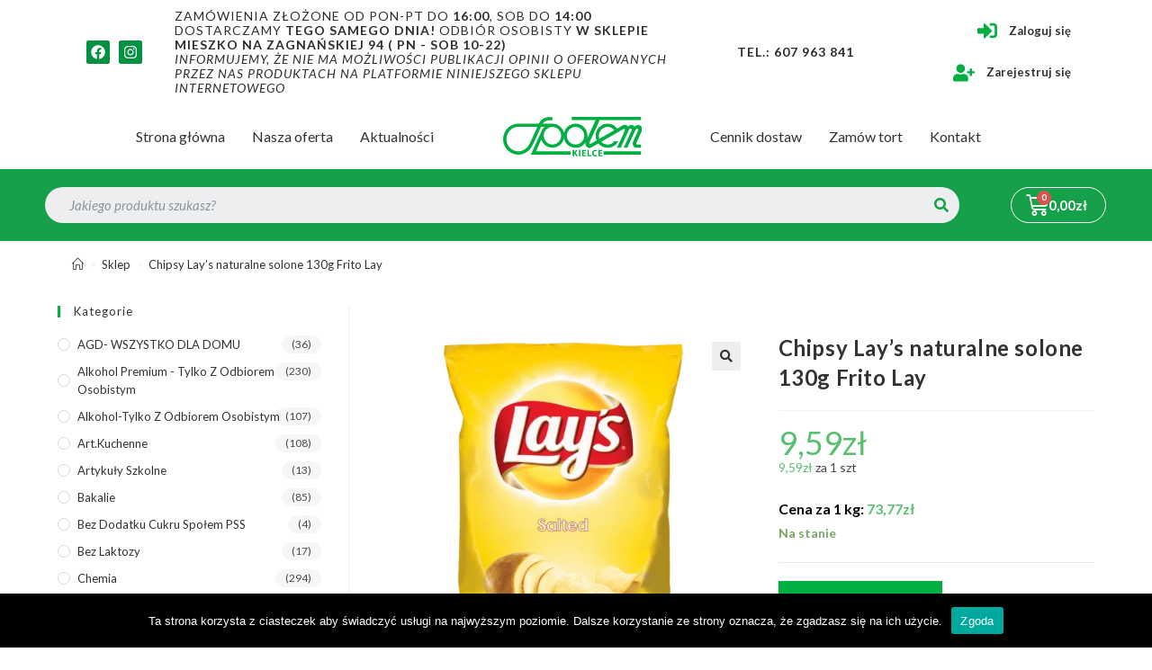

--- FILE ---
content_type: text/html; charset=UTF-8
request_url: https://sklep.spolemkielce.pl/produkt/chipsy-lays-naturalne-solone-140g-frito-lay/
body_size: 30007
content:
<!DOCTYPE html>
<html class="html" lang="pl-PL">
<head>
	<meta charset="UTF-8">
	<link rel="profile" href="https://gmpg.org/xfn/11">

	<title>Chipsy Lay&#8217;s naturalne solone 130g Frito Lay &#8211; Sklep Społem Kielce</title>

<meta name='robots' content='max-image-preview:large' />
	<style>img:is([sizes="auto" i], [sizes^="auto," i]) { contain-intrinsic-size: 3000px 1500px }</style>
	<meta name="viewport" content="width=device-width, initial-scale=1"><link rel='dns-prefetch' href='//www.google.com' />
<link rel='dns-prefetch' href='//fonts.googleapis.com' />
<link rel="alternate" type="application/rss+xml" title="Sklep Społem Kielce &raquo; Kanał z wpisami" href="https://sklep.spolemkielce.pl/feed/" />
<link rel='stylesheet' id='wdp_cart-summary-css' href='https://sklep.spolemkielce.pl/wp-content/plugins/advanced-dynamic-pricing-for-woocommerce/BaseVersion/assets/css/cart-summary.css' media='all' />
<link rel='stylesheet' id='wp-block-library-css' href='https://sklep.spolemkielce.pl/wp-includes/css/dist/block-library/style.min.css' media='all' />
<style id='wp-block-library-theme-inline-css'>
.wp-block-audio :where(figcaption){color:#555;font-size:13px;text-align:center}.is-dark-theme .wp-block-audio :where(figcaption){color:#ffffffa6}.wp-block-audio{margin:0 0 1em}.wp-block-code{border:1px solid #ccc;border-radius:4px;font-family:Menlo,Consolas,monaco,monospace;padding:.8em 1em}.wp-block-embed :where(figcaption){color:#555;font-size:13px;text-align:center}.is-dark-theme .wp-block-embed :where(figcaption){color:#ffffffa6}.wp-block-embed{margin:0 0 1em}.blocks-gallery-caption{color:#555;font-size:13px;text-align:center}.is-dark-theme .blocks-gallery-caption{color:#ffffffa6}:root :where(.wp-block-image figcaption){color:#555;font-size:13px;text-align:center}.is-dark-theme :root :where(.wp-block-image figcaption){color:#ffffffa6}.wp-block-image{margin:0 0 1em}.wp-block-pullquote{border-bottom:4px solid;border-top:4px solid;color:currentColor;margin-bottom:1.75em}.wp-block-pullquote cite,.wp-block-pullquote footer,.wp-block-pullquote__citation{color:currentColor;font-size:.8125em;font-style:normal;text-transform:uppercase}.wp-block-quote{border-left:.25em solid;margin:0 0 1.75em;padding-left:1em}.wp-block-quote cite,.wp-block-quote footer{color:currentColor;font-size:.8125em;font-style:normal;position:relative}.wp-block-quote:where(.has-text-align-right){border-left:none;border-right:.25em solid;padding-left:0;padding-right:1em}.wp-block-quote:where(.has-text-align-center){border:none;padding-left:0}.wp-block-quote.is-large,.wp-block-quote.is-style-large,.wp-block-quote:where(.is-style-plain){border:none}.wp-block-search .wp-block-search__label{font-weight:700}.wp-block-search__button{border:1px solid #ccc;padding:.375em .625em}:where(.wp-block-group.has-background){padding:1.25em 2.375em}.wp-block-separator.has-css-opacity{opacity:.4}.wp-block-separator{border:none;border-bottom:2px solid;margin-left:auto;margin-right:auto}.wp-block-separator.has-alpha-channel-opacity{opacity:1}.wp-block-separator:not(.is-style-wide):not(.is-style-dots){width:100px}.wp-block-separator.has-background:not(.is-style-dots){border-bottom:none;height:1px}.wp-block-separator.has-background:not(.is-style-wide):not(.is-style-dots){height:2px}.wp-block-table{margin:0 0 1em}.wp-block-table td,.wp-block-table th{word-break:normal}.wp-block-table :where(figcaption){color:#555;font-size:13px;text-align:center}.is-dark-theme .wp-block-table :where(figcaption){color:#ffffffa6}.wp-block-video :where(figcaption){color:#555;font-size:13px;text-align:center}.is-dark-theme .wp-block-video :where(figcaption){color:#ffffffa6}.wp-block-video{margin:0 0 1em}:root :where(.wp-block-template-part.has-background){margin-bottom:0;margin-top:0;padding:1.25em 2.375em}
</style>
<style id='classic-theme-styles-inline-css'>
/*! This file is auto-generated */
.wp-block-button__link{color:#fff;background-color:#32373c;border-radius:9999px;box-shadow:none;text-decoration:none;padding:calc(.667em + 2px) calc(1.333em + 2px);font-size:1.125em}.wp-block-file__button{background:#32373c;color:#fff;text-decoration:none}
</style>
<style id='global-styles-inline-css'>
:root{--wp--preset--aspect-ratio--square: 1;--wp--preset--aspect-ratio--4-3: 4/3;--wp--preset--aspect-ratio--3-4: 3/4;--wp--preset--aspect-ratio--3-2: 3/2;--wp--preset--aspect-ratio--2-3: 2/3;--wp--preset--aspect-ratio--16-9: 16/9;--wp--preset--aspect-ratio--9-16: 9/16;--wp--preset--color--black: #000000;--wp--preset--color--cyan-bluish-gray: #abb8c3;--wp--preset--color--white: #ffffff;--wp--preset--color--pale-pink: #f78da7;--wp--preset--color--vivid-red: #cf2e2e;--wp--preset--color--luminous-vivid-orange: #ff6900;--wp--preset--color--luminous-vivid-amber: #fcb900;--wp--preset--color--light-green-cyan: #7bdcb5;--wp--preset--color--vivid-green-cyan: #00d084;--wp--preset--color--pale-cyan-blue: #8ed1fc;--wp--preset--color--vivid-cyan-blue: #0693e3;--wp--preset--color--vivid-purple: #9b51e0;--wp--preset--gradient--vivid-cyan-blue-to-vivid-purple: linear-gradient(135deg,rgba(6,147,227,1) 0%,rgb(155,81,224) 100%);--wp--preset--gradient--light-green-cyan-to-vivid-green-cyan: linear-gradient(135deg,rgb(122,220,180) 0%,rgb(0,208,130) 100%);--wp--preset--gradient--luminous-vivid-amber-to-luminous-vivid-orange: linear-gradient(135deg,rgba(252,185,0,1) 0%,rgba(255,105,0,1) 100%);--wp--preset--gradient--luminous-vivid-orange-to-vivid-red: linear-gradient(135deg,rgba(255,105,0,1) 0%,rgb(207,46,46) 100%);--wp--preset--gradient--very-light-gray-to-cyan-bluish-gray: linear-gradient(135deg,rgb(238,238,238) 0%,rgb(169,184,195) 100%);--wp--preset--gradient--cool-to-warm-spectrum: linear-gradient(135deg,rgb(74,234,220) 0%,rgb(151,120,209) 20%,rgb(207,42,186) 40%,rgb(238,44,130) 60%,rgb(251,105,98) 80%,rgb(254,248,76) 100%);--wp--preset--gradient--blush-light-purple: linear-gradient(135deg,rgb(255,206,236) 0%,rgb(152,150,240) 100%);--wp--preset--gradient--blush-bordeaux: linear-gradient(135deg,rgb(254,205,165) 0%,rgb(254,45,45) 50%,rgb(107,0,62) 100%);--wp--preset--gradient--luminous-dusk: linear-gradient(135deg,rgb(255,203,112) 0%,rgb(199,81,192) 50%,rgb(65,88,208) 100%);--wp--preset--gradient--pale-ocean: linear-gradient(135deg,rgb(255,245,203) 0%,rgb(182,227,212) 50%,rgb(51,167,181) 100%);--wp--preset--gradient--electric-grass: linear-gradient(135deg,rgb(202,248,128) 0%,rgb(113,206,126) 100%);--wp--preset--gradient--midnight: linear-gradient(135deg,rgb(2,3,129) 0%,rgb(40,116,252) 100%);--wp--preset--font-size--small: 13px;--wp--preset--font-size--medium: 20px;--wp--preset--font-size--large: 36px;--wp--preset--font-size--x-large: 42px;--wp--preset--spacing--20: 0.44rem;--wp--preset--spacing--30: 0.67rem;--wp--preset--spacing--40: 1rem;--wp--preset--spacing--50: 1.5rem;--wp--preset--spacing--60: 2.25rem;--wp--preset--spacing--70: 3.38rem;--wp--preset--spacing--80: 5.06rem;--wp--preset--shadow--natural: 6px 6px 9px rgba(0, 0, 0, 0.2);--wp--preset--shadow--deep: 12px 12px 50px rgba(0, 0, 0, 0.4);--wp--preset--shadow--sharp: 6px 6px 0px rgba(0, 0, 0, 0.2);--wp--preset--shadow--outlined: 6px 6px 0px -3px rgba(255, 255, 255, 1), 6px 6px rgba(0, 0, 0, 1);--wp--preset--shadow--crisp: 6px 6px 0px rgba(0, 0, 0, 1);}:where(.is-layout-flex){gap: 0.5em;}:where(.is-layout-grid){gap: 0.5em;}body .is-layout-flex{display: flex;}.is-layout-flex{flex-wrap: wrap;align-items: center;}.is-layout-flex > :is(*, div){margin: 0;}body .is-layout-grid{display: grid;}.is-layout-grid > :is(*, div){margin: 0;}:where(.wp-block-columns.is-layout-flex){gap: 2em;}:where(.wp-block-columns.is-layout-grid){gap: 2em;}:where(.wp-block-post-template.is-layout-flex){gap: 1.25em;}:where(.wp-block-post-template.is-layout-grid){gap: 1.25em;}.has-black-color{color: var(--wp--preset--color--black) !important;}.has-cyan-bluish-gray-color{color: var(--wp--preset--color--cyan-bluish-gray) !important;}.has-white-color{color: var(--wp--preset--color--white) !important;}.has-pale-pink-color{color: var(--wp--preset--color--pale-pink) !important;}.has-vivid-red-color{color: var(--wp--preset--color--vivid-red) !important;}.has-luminous-vivid-orange-color{color: var(--wp--preset--color--luminous-vivid-orange) !important;}.has-luminous-vivid-amber-color{color: var(--wp--preset--color--luminous-vivid-amber) !important;}.has-light-green-cyan-color{color: var(--wp--preset--color--light-green-cyan) !important;}.has-vivid-green-cyan-color{color: var(--wp--preset--color--vivid-green-cyan) !important;}.has-pale-cyan-blue-color{color: var(--wp--preset--color--pale-cyan-blue) !important;}.has-vivid-cyan-blue-color{color: var(--wp--preset--color--vivid-cyan-blue) !important;}.has-vivid-purple-color{color: var(--wp--preset--color--vivid-purple) !important;}.has-black-background-color{background-color: var(--wp--preset--color--black) !important;}.has-cyan-bluish-gray-background-color{background-color: var(--wp--preset--color--cyan-bluish-gray) !important;}.has-white-background-color{background-color: var(--wp--preset--color--white) !important;}.has-pale-pink-background-color{background-color: var(--wp--preset--color--pale-pink) !important;}.has-vivid-red-background-color{background-color: var(--wp--preset--color--vivid-red) !important;}.has-luminous-vivid-orange-background-color{background-color: var(--wp--preset--color--luminous-vivid-orange) !important;}.has-luminous-vivid-amber-background-color{background-color: var(--wp--preset--color--luminous-vivid-amber) !important;}.has-light-green-cyan-background-color{background-color: var(--wp--preset--color--light-green-cyan) !important;}.has-vivid-green-cyan-background-color{background-color: var(--wp--preset--color--vivid-green-cyan) !important;}.has-pale-cyan-blue-background-color{background-color: var(--wp--preset--color--pale-cyan-blue) !important;}.has-vivid-cyan-blue-background-color{background-color: var(--wp--preset--color--vivid-cyan-blue) !important;}.has-vivid-purple-background-color{background-color: var(--wp--preset--color--vivid-purple) !important;}.has-black-border-color{border-color: var(--wp--preset--color--black) !important;}.has-cyan-bluish-gray-border-color{border-color: var(--wp--preset--color--cyan-bluish-gray) !important;}.has-white-border-color{border-color: var(--wp--preset--color--white) !important;}.has-pale-pink-border-color{border-color: var(--wp--preset--color--pale-pink) !important;}.has-vivid-red-border-color{border-color: var(--wp--preset--color--vivid-red) !important;}.has-luminous-vivid-orange-border-color{border-color: var(--wp--preset--color--luminous-vivid-orange) !important;}.has-luminous-vivid-amber-border-color{border-color: var(--wp--preset--color--luminous-vivid-amber) !important;}.has-light-green-cyan-border-color{border-color: var(--wp--preset--color--light-green-cyan) !important;}.has-vivid-green-cyan-border-color{border-color: var(--wp--preset--color--vivid-green-cyan) !important;}.has-pale-cyan-blue-border-color{border-color: var(--wp--preset--color--pale-cyan-blue) !important;}.has-vivid-cyan-blue-border-color{border-color: var(--wp--preset--color--vivid-cyan-blue) !important;}.has-vivid-purple-border-color{border-color: var(--wp--preset--color--vivid-purple) !important;}.has-vivid-cyan-blue-to-vivid-purple-gradient-background{background: var(--wp--preset--gradient--vivid-cyan-blue-to-vivid-purple) !important;}.has-light-green-cyan-to-vivid-green-cyan-gradient-background{background: var(--wp--preset--gradient--light-green-cyan-to-vivid-green-cyan) !important;}.has-luminous-vivid-amber-to-luminous-vivid-orange-gradient-background{background: var(--wp--preset--gradient--luminous-vivid-amber-to-luminous-vivid-orange) !important;}.has-luminous-vivid-orange-to-vivid-red-gradient-background{background: var(--wp--preset--gradient--luminous-vivid-orange-to-vivid-red) !important;}.has-very-light-gray-to-cyan-bluish-gray-gradient-background{background: var(--wp--preset--gradient--very-light-gray-to-cyan-bluish-gray) !important;}.has-cool-to-warm-spectrum-gradient-background{background: var(--wp--preset--gradient--cool-to-warm-spectrum) !important;}.has-blush-light-purple-gradient-background{background: var(--wp--preset--gradient--blush-light-purple) !important;}.has-blush-bordeaux-gradient-background{background: var(--wp--preset--gradient--blush-bordeaux) !important;}.has-luminous-dusk-gradient-background{background: var(--wp--preset--gradient--luminous-dusk) !important;}.has-pale-ocean-gradient-background{background: var(--wp--preset--gradient--pale-ocean) !important;}.has-electric-grass-gradient-background{background: var(--wp--preset--gradient--electric-grass) !important;}.has-midnight-gradient-background{background: var(--wp--preset--gradient--midnight) !important;}.has-small-font-size{font-size: var(--wp--preset--font-size--small) !important;}.has-medium-font-size{font-size: var(--wp--preset--font-size--medium) !important;}.has-large-font-size{font-size: var(--wp--preset--font-size--large) !important;}.has-x-large-font-size{font-size: var(--wp--preset--font-size--x-large) !important;}
:where(.wp-block-post-template.is-layout-flex){gap: 1.25em;}:where(.wp-block-post-template.is-layout-grid){gap: 1.25em;}
:where(.wp-block-columns.is-layout-flex){gap: 2em;}:where(.wp-block-columns.is-layout-grid){gap: 2em;}
:root :where(.wp-block-pullquote){font-size: 1.5em;line-height: 1.6;}
</style>
<style id='age-gate-custom-inline-css'>
:root{--ag-background-image-position: center center;--ag-background-image-opacity: 1;--ag-blur: 5px;}
</style>
<link rel='stylesheet' id='age-gate-css' href='https://sklep.spolemkielce.pl/wp-content/plugins/age-gate/dist/main.css' media='all' />
<style id='age-gate-options-inline-css'>
:root{--ag-background-image-position: center center;--ag-background-image-opacity: 1;--ag-blur: 5px;}
</style>
<link rel='stylesheet' id='widgetopts-styles-css' href='https://sklep.spolemkielce.pl/wp-content/plugins/widget-options/assets/css/widget-options.css' media='all' />
<link rel='stylesheet' id='woocommerce-duplicate-billing-address-css' href='https://sklep.spolemkielce.pl/wp-content/plugins/woocommerce-duplicate-billing-address/public/css/woocommerce-duplicate-billing-address-public.css' media='all' />
<link rel='stylesheet' id='photoswipe-css' href='https://sklep.spolemkielce.pl/wp-content/plugins/woocommerce/assets/css/photoswipe/photoswipe.min.css' media='all' />
<link rel='stylesheet' id='photoswipe-default-skin-css' href='https://sklep.spolemkielce.pl/wp-content/plugins/woocommerce/assets/css/photoswipe/default-skin/default-skin.min.css' media='all' />
<style id='woocommerce-inline-inline-css'>
.woocommerce form .form-row .required { visibility: visible; }
</style>
<link rel='stylesheet' id='brands-styles-css' href='https://sklep.spolemkielce.pl/wp-content/plugins/woocommerce/assets/css/brands.css' media='all' />
<link rel='stylesheet' id='oceanwp-style-css' href='https://sklep.spolemkielce.pl/wp-content/themes/oceanwp/assets/css/style.min.css' media='all' />
<link rel='stylesheet' id='child-style-css' href='https://sklep.spolemkielce.pl/wp-content/themes/oceanwp-child-theme-master/style.css' media='all' />
<link rel='stylesheet' id='elementor-frontend-css' href='https://sklep.spolemkielce.pl/wp-content/plugins/elementor/assets/css/frontend.min.css' media='all' />
<link rel='stylesheet' id='elementor-post-693-css' href='https://sklep.spolemkielce.pl/wp-content/uploads/elementor/css/post-693.css' media='all' />
<link rel='stylesheet' id='elementor-post-1104-css' href='https://sklep.spolemkielce.pl/wp-content/uploads/elementor/css/post-1104.css' media='all' />
<link rel='stylesheet' id='oceanwp-woo-mini-cart-css' href='https://sklep.spolemkielce.pl/wp-content/themes/oceanwp/assets/css/woo/woo-mini-cart.min.css' media='all' />
<link rel='stylesheet' id='font-awesome-css' href='https://sklep.spolemkielce.pl/wp-content/themes/oceanwp/assets/fonts/fontawesome/css/all.min.css' media='all' />
<link rel='stylesheet' id='simple-line-icons-css' href='https://sklep.spolemkielce.pl/wp-content/themes/oceanwp/assets/css/third/simple-line-icons.min.css' media='all' />
<link rel='stylesheet' id='oceanwp-hamburgers-css' href='https://sklep.spolemkielce.pl/wp-content/themes/oceanwp/assets/css/third/hamburgers/hamburgers.min.css' media='all' />
<link rel='stylesheet' id='oceanwp-collapse-css' href='https://sklep.spolemkielce.pl/wp-content/themes/oceanwp/assets/css/third/hamburgers/types/collapse.css' media='all' />
<link rel='stylesheet' id='oceanwp-google-font-lato-css' href='//fonts.googleapis.com/css?family=Lato%3A100%2C200%2C300%2C400%2C500%2C600%2C700%2C800%2C900%2C100i%2C200i%2C300i%2C400i%2C500i%2C600i%2C700i%2C800i%2C900i&#038;subset=latin%2Clatin-ext&#038;display=swap' media='all' />
<link rel='stylesheet' id='swiper-css' href='https://sklep.spolemkielce.pl/wp-content/plugins/elementor/assets/lib/swiper/css/swiper.min.css' media='all' />
<link rel='stylesheet' id='elementor-post-1185-css' href='https://sklep.spolemkielce.pl/wp-content/uploads/elementor/css/post-1185.css' media='all' />
<link rel='stylesheet' id='elementor-pro-css' href='https://sklep.spolemkielce.pl/wp-content/plugins/elementor-pro/assets/css/frontend.min.css' media='all' />
<link rel='stylesheet' id='font-awesome-5-all-css' href='https://sklep.spolemkielce.pl/wp-content/plugins/elementor/assets/lib/font-awesome/css/all.min.css' media='all' />
<link rel='stylesheet' id='font-awesome-4-shim-css' href='https://sklep.spolemkielce.pl/wp-content/plugins/elementor/assets/lib/font-awesome/css/v4-shims.min.css' media='all' />
<link rel='stylesheet' id='elementor-post-1143-css' href='https://sklep.spolemkielce.pl/wp-content/uploads/elementor/css/post-1143.css' media='all' />
<link rel='stylesheet' id='pmw-public-elementor-fix-css' href='https://sklep.spolemkielce.pl/wp-content/plugins/woocommerce-google-adwords-conversion-tracking-tag/css/public/elementor-fix.css' media='all' />
<link rel='stylesheet' id='oceanwp-woocommerce-css' href='https://sklep.spolemkielce.pl/wp-content/themes/oceanwp/assets/css/woo/woocommerce.min.css' media='all' />
<link rel='stylesheet' id='oceanwp-woo-star-font-css' href='https://sklep.spolemkielce.pl/wp-content/themes/oceanwp/assets/css/woo/woo-star-font.min.css' media='all' />
<link rel='stylesheet' id='oceanwp-woo-quick-view-css' href='https://sklep.spolemkielce.pl/wp-content/themes/oceanwp/assets/css/woo/woo-quick-view.min.css' media='all' />
<link rel='stylesheet' id='oe-widgets-style-css' href='https://sklep.spolemkielce.pl/wp-content/plugins/ocean-extra/assets/css/widgets.css' media='all' />
<link rel='stylesheet' id='google-fonts-1-css' href='https://fonts.googleapis.com/css?family=Roboto%3A100%2C100italic%2C200%2C200italic%2C300%2C300italic%2C400%2C400italic%2C500%2C500italic%2C600%2C600italic%2C700%2C700italic%2C800%2C800italic%2C900%2C900italic%7CRoboto+Slab%3A100%2C100italic%2C200%2C200italic%2C300%2C300italic%2C400%2C400italic%2C500%2C500italic%2C600%2C600italic%2C700%2C700italic%2C800%2C800italic%2C900%2C900italic&#038;display=auto&#038;subset=latin-ext' media='all' />
<link rel='stylesheet' id='wdp_pricing-table-css' href='https://sklep.spolemkielce.pl/wp-content/plugins/advanced-dynamic-pricing-for-woocommerce/BaseVersion/assets/css/pricing-table.css' media='all' />
<link rel='stylesheet' id='wdp_deals-table-css' href='https://sklep.spolemkielce.pl/wp-content/plugins/advanced-dynamic-pricing-for-woocommerce/BaseVersion/assets/css/deals-table.css' media='all' />
<script type="text/template" id="tmpl-variation-template">
	<div class="woocommerce-variation-description">{{{ data.variation.variation_description }}}</div>
	<div class="woocommerce-variation-price">{{{ data.variation.price_html }}}</div>
	<div class="woocommerce-variation-availability">{{{ data.variation.availability_html }}}</div>
</script>
<script type="text/template" id="tmpl-unavailable-variation-template">
	<p role="alert">Przepraszamy, ten produkt jest niedostępny. Prosimy wybrać inną kombinację.</p>
</script>
<script src="https://sklep.spolemkielce.pl/wp-includes/js/jquery/jquery.min.js" id="jquery-core-js"></script>
<script src="https://sklep.spolemkielce.pl/wp-includes/js/jquery/jquery-migrate.min.js" id="jquery-migrate-js"></script>
<script src="https://sklep.spolemkielce.pl/wp-content/plugins/recaptcha-woo/js/rcfwc.js" id="rcfwc-js-js" defer data-wp-strategy="defer"></script>
<script src="https://www.google.com/recaptcha/api.js?hl=pl_PL" id="recaptcha-js" defer data-wp-strategy="defer"></script>
<script src="https://sklep.spolemkielce.pl/wp-content/plugins/woocommerce-duplicate-billing-address/public/js/woocommerce-duplicate-billing-address-public.js" id="woocommerce-duplicate-billing-address-js"></script>
<script src="https://sklep.spolemkielce.pl/wp-content/plugins/woocommerce/assets/js/jquery-blockui/jquery.blockUI.min.js" id="jquery-blockui-js" defer data-wp-strategy="defer"></script>
<script id="wc-add-to-cart-js-extra">
var wc_add_to_cart_params = {"ajax_url":"\/wp-admin\/admin-ajax.php","wc_ajax_url":"\/?wc-ajax=%%endpoint%%","i18n_view_cart":"Zobacz koszyk","cart_url":"https:\/\/sklep.spolemkielce.pl\/koszyk\/","is_cart":"","cart_redirect_after_add":"no"};
</script>
<script src="https://sklep.spolemkielce.pl/wp-content/plugins/woocommerce/assets/js/frontend/add-to-cart.min.js" id="wc-add-to-cart-js" defer data-wp-strategy="defer"></script>
<script src="https://sklep.spolemkielce.pl/wp-content/plugins/woocommerce/assets/js/zoom/jquery.zoom.min.js" id="zoom-js" defer data-wp-strategy="defer"></script>
<script src="https://sklep.spolemkielce.pl/wp-content/plugins/woocommerce/assets/js/flexslider/jquery.flexslider.min.js" id="flexslider-js" defer data-wp-strategy="defer"></script>
<script src="https://sklep.spolemkielce.pl/wp-content/plugins/woocommerce/assets/js/photoswipe/photoswipe.min.js" id="photoswipe-js" defer data-wp-strategy="defer"></script>
<script src="https://sklep.spolemkielce.pl/wp-content/plugins/woocommerce/assets/js/photoswipe/photoswipe-ui-default.min.js" id="photoswipe-ui-default-js" defer data-wp-strategy="defer"></script>
<script id="wc-single-product-js-extra">
var wc_single_product_params = {"i18n_required_rating_text":"Prosz\u0119 wybra\u0107 ocen\u0119","i18n_rating_options":["1 of 5 stars","2 of 5 stars","3 of 5 stars","4 of 5 stars","5 of 5 stars"],"i18n_product_gallery_trigger_text":"View full-screen image gallery","review_rating_required":"yes","flexslider":{"rtl":false,"animation":"slide","smoothHeight":true,"directionNav":false,"controlNav":"thumbnails","slideshow":false,"animationSpeed":500,"animationLoop":false,"allowOneSlide":false},"zoom_enabled":"1","zoom_options":[],"photoswipe_enabled":"1","photoswipe_options":{"shareEl":false,"closeOnScroll":false,"history":false,"hideAnimationDuration":0,"showAnimationDuration":0},"flexslider_enabled":"1"};
</script>
<script src="https://sklep.spolemkielce.pl/wp-content/plugins/woocommerce/assets/js/frontend/single-product.min.js" id="wc-single-product-js" defer data-wp-strategy="defer"></script>
<script src="https://sklep.spolemkielce.pl/wp-content/plugins/woocommerce/assets/js/js-cookie/js.cookie.min.js" id="js-cookie-js" defer data-wp-strategy="defer"></script>
<script id="woocommerce-js-extra">
var woocommerce_params = {"ajax_url":"\/wp-admin\/admin-ajax.php","wc_ajax_url":"\/?wc-ajax=%%endpoint%%","i18n_password_show":"Show password","i18n_password_hide":"Hide password"};
</script>
<script src="https://sklep.spolemkielce.pl/wp-content/plugins/woocommerce/assets/js/frontend/woocommerce.min.js" id="woocommerce-js" defer data-wp-strategy="defer"></script>
<script src="https://sklep.spolemkielce.pl/wp-content/plugins/elementor/assets/lib/font-awesome/js/v4-shims.min.js" id="font-awesome-4-shim-js"></script>
<script src="https://sklep.spolemkielce.pl/wp-includes/js/dist/hooks.min.js" id="wp-hooks-js"></script>
<script id="wpm-js-extra">
var wpm = {"ajax_url":"https:\/\/sklep.spolemkielce.pl\/wp-admin\/admin-ajax.php","root":"https:\/\/sklep.spolemkielce.pl\/wp-json\/","nonce_wp_rest":"7a1cd2eb5f","nonce_ajax":"73467d293e"};
</script>
<script src="https://sklep.spolemkielce.pl/wp-content/plugins/woocommerce-google-adwords-conversion-tracking-tag/js/public/wpm-public.p1.min.js" id="wpm-js"></script>
<script src="https://sklep.spolemkielce.pl/wp-includes/js/underscore.min.js" id="underscore-js"></script>
<script id="wp-util-js-extra">
var _wpUtilSettings = {"ajax":{"url":"\/wp-admin\/admin-ajax.php"}};
</script>
<script src="https://sklep.spolemkielce.pl/wp-includes/js/wp-util.min.js" id="wp-util-js"></script>
<script id="wc-add-to-cart-variation-js-extra">
var wc_add_to_cart_variation_params = {"wc_ajax_url":"\/?wc-ajax=%%endpoint%%","i18n_no_matching_variations_text":"Przepraszamy, \u017caden produkt nie spe\u0142nia twojego wyboru. Prosimy wybra\u0107 inn\u0105 kombinacj\u0119.","i18n_make_a_selection_text":"Wybierz opcje produktu przed dodaniem go do koszyka.","i18n_unavailable_text":"Przepraszamy, ten produkt jest niedost\u0119pny. Prosimy wybra\u0107 inn\u0105 kombinacj\u0119.","i18n_reset_alert_text":"Your selection has been reset. Please select some product options before adding this product to your cart."};
</script>
<script src="https://sklep.spolemkielce.pl/wp-content/plugins/woocommerce/assets/js/frontend/add-to-cart-variation.min.js" id="wc-add-to-cart-variation-js" defer data-wp-strategy="defer"></script>
<script id="wc-cart-fragments-js-extra">
var wc_cart_fragments_params = {"ajax_url":"\/wp-admin\/admin-ajax.php","wc_ajax_url":"\/?wc-ajax=%%endpoint%%","cart_hash_key":"wc_cart_hash_ab36270e8f69bd1b2a24533a2acc6d7c","fragment_name":"wc_fragments_ab36270e8f69bd1b2a24533a2acc6d7c","request_timeout":"5000"};
</script>
<script src="https://sklep.spolemkielce.pl/wp-content/plugins/woocommerce/assets/js/frontend/cart-fragments.min.js" id="wc-cart-fragments-js" defer data-wp-strategy="defer"></script>
<link rel="https://api.w.org/" href="https://sklep.spolemkielce.pl/wp-json/" /><link rel="alternate" title="JSON" type="application/json" href="https://sklep.spolemkielce.pl/wp-json/wp/v2/product/1793" /><link rel="EditURI" type="application/rsd+xml" title="RSD" href="https://sklep.spolemkielce.pl/xmlrpc.php?rsd" />
<link rel="canonical" href="https://sklep.spolemkielce.pl/produkt/chipsy-lays-naturalne-solone-140g-frito-lay/" />
<link rel='shortlink' href='https://sklep.spolemkielce.pl/?p=1793' />
<link rel="alternate" title="oEmbed (JSON)" type="application/json+oembed" href="https://sklep.spolemkielce.pl/wp-json/oembed/1.0/embed?url=https%3A%2F%2Fsklep.spolemkielce.pl%2Fprodukt%2Fchipsy-lays-naturalne-solone-140g-frito-lay%2F" />
<link rel="alternate" title="oEmbed (XML)" type="text/xml+oembed" href="https://sklep.spolemkielce.pl/wp-json/oembed/1.0/embed?url=https%3A%2F%2Fsklep.spolemkielce.pl%2Fprodukt%2Fchipsy-lays-naturalne-solone-140g-frito-lay%2F&#038;format=xml" />
    <!-- Google Tag Manager -->
    <script>(function(w,d,s,l,i){w[l]=w[l]||[];w[l].push({'gtm.start':
    new Date().getTime(),event:'gtm.js'});var f=d.getElementsByTagName(s)[0],
    j=d.createElement(s),dl=l!='dataLayer'?'&l='+l:'';j.async=true;j.src=
    'https://www.googletagmanager.com/gtm.js?id='+i+dl;f.parentNode.insertBefore(j,f);
    })(window,document,'script','dataLayer','GTM-N9THCZMW');</script>
    <!-- End Google Tag Manager -->
	<noscript><style>.woocommerce-product-gallery{ opacity: 1 !important; }</style></noscript>
	

<!-- START Pixel Manager for WooCommerce -->

		<script data-cfasync="false">

			window.wpmDataLayer = window.wpmDataLayer || {};
			window.wpmDataLayer = Object.assign(window.wpmDataLayer, {"cart":{},"cart_item_keys":{},"version":{"number":"1.49.1","pro":false,"eligible_for_updates":false,"distro":"fms","beta":false,"show":true},"pixels":{"facebook":{"pixel_id":"261030448437432","dynamic_remarketing":{"id_type":"post_id"},"capi":false,"advanced_matching":false,"exclusion_patterns":[],"fbevents_js_url":"https://connect.facebook.net/en_US/fbevents.js"}},"shop":{"list_name":"Product | Chipsy Lay's naturalne solone 130g Frito Lay","list_id":"product_chipsy-lays-naturalne-solone-130g-frito-lay","page_type":"product","product_type":"simple","currency":"PLN","selectors":{"addToCart":[],"beginCheckout":[]},"order_duplication_prevention":true,"view_item_list_trigger":{"test_mode":false,"background_color":"green","opacity":0.5,"repeat":true,"timeout":1000,"threshold":0.8},"variations_output":true,"session_active":false},"page":{"id":1793,"title":"Chipsy Lay&#8217;s naturalne solone 130g Frito Lay","type":"product","categories":[],"parent":{"id":0,"title":"Chipsy Lay&#8217;s naturalne solone 130g Frito Lay","type":"product","categories":[]}},"general":{"user_logged_in":false,"scroll_tracking_thresholds":[],"page_id":1793,"exclude_domains":[],"server_2_server":{"active":false,"ip_exclude_list":[],"pageview_event_s2s":{"is_active":false,"pixels":["facebook"]}},"consent_management":{"explicit_consent":false},"lazy_load_pmw":false}});

		</script>

		
<!-- END Pixel Manager for WooCommerce -->
			<meta name="pm-dataLayer-meta" content="1793" class="wpmProductId"
				  data-id="1793">
					<script data-cfasync="false">
			(window.wpmDataLayer = window.wpmDataLayer || {}).products             = window.wpmDataLayer.products || {};
			window.wpmDataLayer.products[1793] = {"id":"1793","sku":"","price":9.59,"brand":"","quantity":1,"dyn_r_ids":{"post_id":"1793","sku":1793,"gpf":"woocommerce_gpf_1793","gla":"gla_1793"},"is_variable":false,"type":"simple","name":"Chipsy Lay's naturalne solone 130g Frito Lay","category":["Przekąski"],"is_variation":false};
					</script>
		        <style type="text/css">
            .wdp_bulk_table_content .wdp_pricing_table_caption { color: #6d6d6d ! important} .wdp_bulk_table_content table thead td { color: #6d6d6d ! important} .wdp_bulk_table_content table thead td { background-color: #efefef ! important} .wdp_bulk_table_content table thead td { higlight_background_color-color: #efefef ! important} .wdp_bulk_table_content table thead td { higlight_text_color: #6d6d6d ! important} .wdp_bulk_table_content table tbody td { color: #6d6d6d ! important} .wdp_bulk_table_content table tbody td { background-color: #ffffff ! important} .wdp_bulk_table_content .wdp_pricing_table_footer { color: #6d6d6d ! important}        </style>
        <link rel="icon" href="https://sklep.spolemkielce.pl/wp-content/uploads/2020/04/logo-150x44.png" sizes="32x32" />
<link rel="icon" href="https://sklep.spolemkielce.pl/wp-content/uploads/2020/04/logo.png" sizes="192x192" />
<link rel="apple-touch-icon" href="https://sklep.spolemkielce.pl/wp-content/uploads/2020/04/logo.png" />
<meta name="msapplication-TileImage" content="https://sklep.spolemkielce.pl/wp-content/uploads/2020/04/logo.png" />
		<style id="wp-custom-css">
			/* Hero Title */.elementor-element.hero-title .elementor-widget-container{display:inline-block}/* Footer Callout */.store-callout .icon-box-icon,.store-callout .icon-box-heading{display:table-cell;vertical-align:middle}.store-callout .icon-box-icon{height:1em;width:1em;line-height:1em}.store-callout .icon-box-icon i{color:#5b4f4f;font-size:34px;margin-right:15px}.store-callout .icon-box-heading{font-size:15px;font-weight:400;margin:0;color:#ffffff;letter-spacing:1px;text-transform:capitalize}@media screen and (max-width:767px){.store-callout .icon-box-icon{display:none}.store-callout .icon-box-heading{display:block;text-align:center}}/* Footer Borders */#footer-widgets .contact-info-widget i,#footer-widgets .oceanwp-recent-posts li,#footer-widgets .social-widget li a,#footer-widgets .woocommerce ul.product_list_widget li{border-color:rgba(255,255,255,0.2)}/* Footer Products */#footer-widgets .price del,#footer-widgets del .amount{color:#ddd}/* Footer Tags */#footer-widgets .tagcloud a{background-color:rgba(255,255,255,0.1);border-color:rgba(255,255,255,0.1)}#footer-widgets .tagcloud a:hover{background-color:rgba(255,255,255,0.2);color:#fff;border-color:rgba(255,255,255,0.2)}		</style>
		<!-- OceanWP CSS -->
<style type="text/css">
/* General CSS */.woocommerce-MyAccount-navigation ul li a:before,.woocommerce-checkout .woocommerce-info a,.woocommerce-checkout #payment ul.payment_methods .wc_payment_method>input[type=radio]:first-child:checked+label:before,.woocommerce-checkout #payment .payment_method_paypal .about_paypal,.woocommerce ul.products li.product li.category a:hover,.woocommerce ul.products li.product .button:hover,.woocommerce ul.products li.product .product-inner .added_to_cart:hover,.product_meta .posted_in a:hover,.product_meta .tagged_as a:hover,.woocommerce div.product .woocommerce-tabs ul.tabs li a:hover,.woocommerce div.product .woocommerce-tabs ul.tabs li.active a,.woocommerce .oceanwp-grid-list a.active,.woocommerce .oceanwp-grid-list a:hover,.woocommerce .oceanwp-off-canvas-filter:hover,.widget_shopping_cart ul.cart_list li .owp-grid-wrap .owp-grid a.remove:hover,.widget_product_categories li a:hover ~ .count,.widget_layered_nav li a:hover ~ .count,.woocommerce ul.products li.product:not(.product-category) .woo-entry-buttons li a:hover,a:hover,a.light:hover,.theme-heading .text::before,.theme-heading .text::after,#top-bar-content >a:hover,#top-bar-social li.oceanwp-email a:hover,#site-navigation-wrap .dropdown-menu >li >a:hover,#site-header.medium-header #medium-searchform button:hover,.oceanwp-mobile-menu-icon a:hover,.blog-entry.post .blog-entry-header .entry-title a:hover,.blog-entry.post .blog-entry-readmore a:hover,.blog-entry.thumbnail-entry .blog-entry-category a,ul.meta li a:hover,.dropcap,.single nav.post-navigation .nav-links .title,body .related-post-title a:hover,body #wp-calendar caption,body .contact-info-widget.default i,body .contact-info-widget.big-icons i,body .custom-links-widget .oceanwp-custom-links li a:hover,body .custom-links-widget .oceanwp-custom-links li a:hover:before,body .posts-thumbnails-widget li a:hover,body .social-widget li.oceanwp-email a:hover,.comment-author .comment-meta .comment-reply-link,#respond #cancel-comment-reply-link:hover,#footer-widgets .footer-box a:hover,#footer-bottom a:hover,#footer-bottom #footer-bottom-menu a:hover,.sidr a:hover,.sidr-class-dropdown-toggle:hover,.sidr-class-menu-item-has-children.active >a,.sidr-class-menu-item-has-children.active >a >.sidr-class-dropdown-toggle,input[type=checkbox]:checked:before{color:#00af41}.woocommerce .oceanwp-grid-list a.active .owp-icon use,.woocommerce .oceanwp-grid-list a:hover .owp-icon use,.single nav.post-navigation .nav-links .title .owp-icon use,.blog-entry.post .blog-entry-readmore a:hover .owp-icon use,body .contact-info-widget.default .owp-icon use,body .contact-info-widget.big-icons .owp-icon use{stroke:#00af41}.woocommerce div.product div.images .open-image,.wcmenucart-details.count,.woocommerce-message a,.woocommerce-error a,.woocommerce-info a,.woocommerce .widget_price_filter .ui-slider .ui-slider-handle,.woocommerce .widget_price_filter .ui-slider .ui-slider-range,.owp-product-nav li a.owp-nav-link:hover,.woocommerce div.product.owp-tabs-layout-vertical .woocommerce-tabs ul.tabs li a:after,.woocommerce .widget_product_categories li.current-cat >a ~ .count,.woocommerce .widget_product_categories li.current-cat >a:before,.woocommerce .widget_layered_nav li.chosen a ~ .count,.woocommerce .widget_layered_nav li.chosen a:before,#owp-checkout-timeline .active .timeline-wrapper,.bag-style:hover .wcmenucart-cart-icon .wcmenucart-count,.show-cart .wcmenucart-cart-icon .wcmenucart-count,.woocommerce ul.products li.product:not(.product-category) .image-wrap .button,input[type="button"],input[type="reset"],input[type="submit"],button[type="submit"],.button,#site-navigation-wrap .dropdown-menu >li.btn >a >span,.thumbnail:hover i,.post-quote-content,.omw-modal .omw-close-modal,body .contact-info-widget.big-icons li:hover i,body div.wpforms-container-full .wpforms-form input[type=submit],body div.wpforms-container-full .wpforms-form button[type=submit],body div.wpforms-container-full .wpforms-form .wpforms-page-button{background-color:#00af41}.thumbnail:hover .link-post-svg-icon{background-color:#00af41}body .contact-info-widget.big-icons li:hover .owp-icon{background-color:#00af41}.current-shop-items-dropdown{border-top-color:#00af41}.woocommerce div.product .woocommerce-tabs ul.tabs li.active a{border-bottom-color:#00af41}.wcmenucart-details.count:before{border-color:#00af41}.woocommerce ul.products li.product .button:hover{border-color:#00af41}.woocommerce ul.products li.product .product-inner .added_to_cart:hover{border-color:#00af41}.woocommerce div.product .woocommerce-tabs ul.tabs li.active a{border-color:#00af41}.woocommerce .oceanwp-grid-list a.active{border-color:#00af41}.woocommerce .oceanwp-grid-list a:hover{border-color:#00af41}.woocommerce .oceanwp-off-canvas-filter:hover{border-color:#00af41}.owp-product-nav li a.owp-nav-link:hover{border-color:#00af41}.widget_shopping_cart_content .buttons .button:first-child:hover{border-color:#00af41}.widget_shopping_cart ul.cart_list li .owp-grid-wrap .owp-grid a.remove:hover{border-color:#00af41}.widget_product_categories li a:hover ~ .count{border-color:#00af41}.woocommerce .widget_product_categories li.current-cat >a ~ .count{border-color:#00af41}.woocommerce .widget_product_categories li.current-cat >a:before{border-color:#00af41}.widget_layered_nav li a:hover ~ .count{border-color:#00af41}.woocommerce .widget_layered_nav li.chosen a ~ .count{border-color:#00af41}.woocommerce .widget_layered_nav li.chosen a:before{border-color:#00af41}#owp-checkout-timeline.arrow .active .timeline-wrapper:before{border-top-color:#00af41;border-bottom-color:#00af41}#owp-checkout-timeline.arrow .active .timeline-wrapper:after{border-left-color:#00af41;border-right-color:#00af41}.bag-style:hover .wcmenucart-cart-icon .wcmenucart-count{border-color:#00af41}.bag-style:hover .wcmenucart-cart-icon .wcmenucart-count:after{border-color:#00af41}.show-cart .wcmenucart-cart-icon .wcmenucart-count{border-color:#00af41}.show-cart .wcmenucart-cart-icon .wcmenucart-count:after{border-color:#00af41}.woocommerce ul.products li.product:not(.product-category) .woo-product-gallery .active a{border-color:#00af41}.woocommerce ul.products li.product:not(.product-category) .woo-product-gallery a:hover{border-color:#00af41}.widget-title{border-color:#00af41}blockquote{border-color:#00af41}#searchform-dropdown{border-color:#00af41}.dropdown-menu .sub-menu{border-color:#00af41}.blog-entry.large-entry .blog-entry-readmore a:hover{border-color:#00af41}.oceanwp-newsletter-form-wrap input[type="email"]:focus{border-color:#00af41}.social-widget li.oceanwp-email a:hover{border-color:#00af41}#respond #cancel-comment-reply-link:hover{border-color:#00af41}body .contact-info-widget.big-icons li:hover i{border-color:#00af41}#footer-widgets .oceanwp-newsletter-form-wrap input[type="email"]:focus{border-color:#00af41}blockquote,.wp-block-quote{border-left-color:#00af41}body .contact-info-widget.big-icons li:hover .owp-icon{border-color:#00af41}.woocommerce div.product div.images .open-image:hover,.woocommerce-error a:hover,.woocommerce-info a:hover,.woocommerce-message a:hover,.woocommerce-message a:focus,.woocommerce .button:focus,.woocommerce ul.products li.product:not(.product-category) .image-wrap .button:hover,input[type="button"]:hover,input[type="reset"]:hover,input[type="submit"]:hover,button[type="submit"]:hover,input[type="button"]:focus,input[type="reset"]:focus,input[type="submit"]:focus,button[type="submit"]:focus,.button:hover,.button:focus,#site-navigation-wrap .dropdown-menu >li.btn >a:hover >span,.post-quote-author,.omw-modal .omw-close-modal:hover,body div.wpforms-container-full .wpforms-form input[type=submit]:hover,body div.wpforms-container-full .wpforms-form button[type=submit]:hover,body div.wpforms-container-full .wpforms-form .wpforms-page-button:hover{background-color:#7cc995}#main #content-wrap,.separate-layout #main #content-wrap{padding-top:0;padding-bottom:0}.page-header,.has-transparent-header .page-header{padding:0}.page-header .page-header-title,.page-header.background-image-page-header .page-header-title{color:#ffffff}.site-breadcrumbs,.background-image-page-header .site-breadcrumbs{color:#efefef}.site-breadcrumbs ul li .breadcrumb-sep,.site-breadcrumbs ol li .breadcrumb-sep{color:#efefef}.site-breadcrumbs a,.background-image-page-header .site-breadcrumbs a{color:#ffffff}.site-breadcrumbs a .owp-icon use,.background-image-page-header .site-breadcrumbs a .owp-icon use{stroke:#ffffff}.site-breadcrumbs a:hover,.background-image-page-header .site-breadcrumbs a:hover{color:#fe5252}.site-breadcrumbs a:hover .owp-icon use,.background-image-page-header .site-breadcrumbs a:hover .owp-icon use{stroke:#fe5252}#scroll-top{bottom:50px}#scroll-top{border-radius:40px}#scroll-top:hover{background-color:#86ba3c}form input[type="text"],form input[type="password"],form input[type="email"],form input[type="url"],form input[type="date"],form input[type="month"],form input[type="time"],form input[type="datetime"],form input[type="datetime-local"],form input[type="week"],form input[type="number"],form input[type="search"],form input[type="tel"],form input[type="color"],form select,form textarea,.select2-container .select2-choice,.woocommerce .woocommerce-checkout .select2-container--default .select2-selection--single{border-color:#ececec}body div.wpforms-container-full .wpforms-form input[type=date],body div.wpforms-container-full .wpforms-form input[type=datetime],body div.wpforms-container-full .wpforms-form input[type=datetime-local],body div.wpforms-container-full .wpforms-form input[type=email],body div.wpforms-container-full .wpforms-form input[type=month],body div.wpforms-container-full .wpforms-form input[type=number],body div.wpforms-container-full .wpforms-form input[type=password],body div.wpforms-container-full .wpforms-form input[type=range],body div.wpforms-container-full .wpforms-form input[type=search],body div.wpforms-container-full .wpforms-form input[type=tel],body div.wpforms-container-full .wpforms-form input[type=text],body div.wpforms-container-full .wpforms-form input[type=time],body div.wpforms-container-full .wpforms-form input[type=url],body div.wpforms-container-full .wpforms-form input[type=week],body div.wpforms-container-full .wpforms-form select,body div.wpforms-container-full .wpforms-form textarea{border-color:#ececec}form input[type="text"]:focus,form input[type="password"]:focus,form input[type="email"]:focus,form input[type="tel"]:focus,form input[type="url"]:focus,form input[type="search"]:focus,form textarea:focus,.select2-drop-active,.select2-dropdown-open.select2-drop-above .select2-choice,.select2-dropdown-open.select2-drop-above .select2-choices,.select2-drop.select2-drop-above.select2-drop-active,.select2-container-active .select2-choice,.select2-container-active .select2-choices{border-color:#dddddd}body div.wpforms-container-full .wpforms-form input:focus,body div.wpforms-container-full .wpforms-form textarea:focus,body div.wpforms-container-full .wpforms-form select:focus{border-color:#dddddd}form input[type="text"],form input[type="password"],form input[type="email"],form input[type="url"],form input[type="date"],form input[type="month"],form input[type="time"],form input[type="datetime"],form input[type="datetime-local"],form input[type="week"],form input[type="number"],form input[type="search"],form input[type="tel"],form input[type="color"],form select,form textarea{color:#666666}body div.wpforms-container-full .wpforms-form input[type=date],body div.wpforms-container-full .wpforms-form input[type=datetime],body div.wpforms-container-full .wpforms-form input[type=datetime-local],body div.wpforms-container-full .wpforms-form input[type=email],body div.wpforms-container-full .wpforms-form input[type=month],body div.wpforms-container-full .wpforms-form input[type=number],body div.wpforms-container-full .wpforms-form input[type=password],body div.wpforms-container-full .wpforms-form input[type=range],body div.wpforms-container-full .wpforms-form input[type=search],body div.wpforms-container-full .wpforms-form input[type=tel],body div.wpforms-container-full .wpforms-form input[type=text],body div.wpforms-container-full .wpforms-form input[type=time],body div.wpforms-container-full .wpforms-form input[type=url],body div.wpforms-container-full .wpforms-form input[type=week],body div.wpforms-container-full .wpforms-form select,body div.wpforms-container-full .wpforms-form textarea{color:#666666}/* Header CSS */#site-logo #site-logo-inner,.oceanwp-social-menu .social-menu-inner,#site-header.full_screen-header .menu-bar-inner,.after-header-content .after-header-content-inner{height:80px}#site-navigation-wrap .dropdown-menu >li >a,.oceanwp-mobile-menu-icon a,.mobile-menu-close,.after-header-content-inner >a{line-height:80px}#site-header-inner{padding:0 50px 0 50px}#site-header.has-header-media .overlay-header-media{background-color:rgba(0,0,0,0.5)}.mobile-menu .hamburger-inner,.mobile-menu .hamburger-inner::before,.mobile-menu .hamburger-inner::after{background-color:#000000}/* Top Bar CSS */#top-bar{padding:0}#top-bar-content a,#top-bar-social-alt a{color:#888888}#top-bar-content a:hover,#top-bar-social-alt a:hover{color:#333333}#top-bar-social li a{font-size:16px}#top-bar-social li a{color:#86ba3c}#top-bar-social li a .owp-icon use{stroke:#86ba3c}#top-bar-social li a:hover{color:#89db07!important}#top-bar-social li a:hover .owp-icon use{stroke:#89db07!important}/* Footer Widgets CSS */#footer-widgets{padding:0}#footer-widgets{background-color:#322b2b}/* Footer Bottom CSS */#footer-bottom{background-color:#221d1d}/* WooCommerce CSS */.owp-floating-bar{background-color:#89db07}#owp-checkout-timeline .timeline-step{color:#cccccc}#owp-checkout-timeline .timeline-step{border-color:#cccccc}.woocommerce span.onsale{background-color:#3fc387}/* Typography CSS */body{font-family:Lato}@media (max-width:480px){h2{font-size:14px;line-height:1.1}}#top-bar-content,#top-bar-social-alt{font-size:13px;letter-spacing:.6px}#site-navigation-wrap .dropdown-menu >li >a,#site-header.full_screen-header .fs-dropdown-menu >li >a,#site-header.top-header #site-navigation-wrap .dropdown-menu >li >a,#site-header.center-header #site-navigation-wrap .dropdown-menu >li >a,#site-header.medium-header #site-navigation-wrap .dropdown-menu >li >a,.oceanwp-mobile-menu-icon a{font-weight:600;font-size:14px;letter-spacing:1px;text-transform:uppercase}.dropdown-menu ul li a.menu-link,#site-header.full_screen-header .fs-dropdown-menu ul.sub-menu li a{font-size:13px;line-height:1.8;text-transform:none}#footer-bottom #copyright{font-weight:600;font-size:13px}#footer-bottom #footer-bottom-menu{font-weight:600;font-size:13px}
</style></head>

<body class="wp-singular product-template-default single single-product postid-1793 wp-custom-logo wp-embed-responsive wp-theme-oceanwp wp-child-theme-oceanwp-child-theme-master theme-oceanwp woocommerce woocommerce-page woocommerce-no-js oceanwp-theme dropdown-mobile default-breakpoint has-sidebar content-left-sidebar page-header-disabled has-blog-grid has-grid-list no-lightbox account-original-style elementor-default elementor-kit-1185" itemscope="itemscope" itemtype="https://schema.org/WebPage">

	
	
	<div id="outer-wrap" class="site clr">

		<a class="skip-link screen-reader-text" href="#main">Koniec treści</a>

		
		<div id="wrap" class="clr">

			
			
<header id="site-header" class="clr" data-height="80" itemscope="itemscope" itemtype="https://schema.org/WPHeader" role="banner">

			<div data-elementor-type="header" data-elementor-id="1143" class="elementor elementor-1143 elementor-location-header">
		<div class="elementor-section-wrap">
					<section class="elementor-section elementor-top-section elementor-element elementor-element-84697c5 elementor-section-content-middle elementor-section-boxed elementor-section-height-default elementor-section-height-default" data-id="84697c5" data-element_type="section">
						<div class="elementor-container elementor-column-gap-default">
					<div class="elementor-column elementor-col-25 elementor-top-column elementor-element elementor-element-abaefce" data-id="abaefce" data-element_type="column">
			<div class="elementor-widget-wrap elementor-element-populated">
								<div class="elementor-element elementor-element-3e1a222 e-grid-align-mobile-left elementor-shape-rounded elementor-grid-0 e-grid-align-center elementor-widget elementor-widget-social-icons" data-id="3e1a222" data-element_type="widget" data-widget_type="social-icons.default">
				<div class="elementor-widget-container">
					<div class="elementor-social-icons-wrapper elementor-grid">
							<span class="elementor-grid-item">
					<a class="elementor-icon elementor-social-icon elementor-social-icon-facebook elementor-repeater-item-b5c4e58" href="https://www.facebook.com/SpolemKielce/" target="_blank">
						<span class="elementor-screen-only">Facebook</span>
						<svg class="e-font-icon-svg e-fab-facebook" viewBox="0 0 512 512" xmlns="http://www.w3.org/2000/svg"><path d="M504 256C504 119 393 8 256 8S8 119 8 256c0 123.78 90.69 226.38 209.25 245V327.69h-63V256h63v-54.64c0-62.15 37-96.48 93.67-96.48 27.14 0 55.52 4.84 55.52 4.84v61h-31.28c-30.8 0-40.41 19.12-40.41 38.73V256h68.78l-11 71.69h-57.78V501C413.31 482.38 504 379.78 504 256z"></path></svg>					</a>
				</span>
							<span class="elementor-grid-item">
					<a class="elementor-icon elementor-social-icon elementor-social-icon-instagram elementor-repeater-item-88eea42" href="https://www.instagram.com/spolem_kielce/" target="_blank">
						<span class="elementor-screen-only">Instagram</span>
						<svg class="e-font-icon-svg e-fab-instagram" viewBox="0 0 448 512" xmlns="http://www.w3.org/2000/svg"><path d="M224.1 141c-63.6 0-114.9 51.3-114.9 114.9s51.3 114.9 114.9 114.9S339 319.5 339 255.9 287.7 141 224.1 141zm0 189.6c-41.1 0-74.7-33.5-74.7-74.7s33.5-74.7 74.7-74.7 74.7 33.5 74.7 74.7-33.6 74.7-74.7 74.7zm146.4-194.3c0 14.9-12 26.8-26.8 26.8-14.9 0-26.8-12-26.8-26.8s12-26.8 26.8-26.8 26.8 12 26.8 26.8zm76.1 27.2c-1.7-35.9-9.9-67.7-36.2-93.9-26.2-26.2-58-34.4-93.9-36.2-37-2.1-147.9-2.1-184.9 0-35.8 1.7-67.6 9.9-93.9 36.1s-34.4 58-36.2 93.9c-2.1 37-2.1 147.9 0 184.9 1.7 35.9 9.9 67.7 36.2 93.9s58 34.4 93.9 36.2c37 2.1 147.9 2.1 184.9 0 35.9-1.7 67.7-9.9 93.9-36.2 26.2-26.2 34.4-58 36.2-93.9 2.1-37 2.1-147.8 0-184.8zM398.8 388c-7.8 19.6-22.9 34.7-42.6 42.6-29.5 11.7-99.5 9-132.1 9s-102.7 2.6-132.1-9c-19.6-7.8-34.7-22.9-42.6-42.6-11.7-29.5-9-99.5-9-132.1s-2.6-102.7 9-132.1c7.8-19.6 22.9-34.7 42.6-42.6 29.5-11.7 99.5-9 132.1-9s102.7-2.6 132.1 9c19.6 7.8 34.7 22.9 42.6 42.6 11.7 29.5 9 99.5 9 132.1s2.7 102.7-9 132.1z"></path></svg>					</a>
				</span>
					</div>
				</div>
				</div>
					</div>
		</div>
				<div class="elementor-column elementor-col-25 elementor-top-column elementor-element elementor-element-6a1f59f" data-id="6a1f59f" data-element_type="column">
			<div class="elementor-widget-wrap elementor-element-populated">
								<div class="elementor-element elementor-element-eb2df37 elementor-widget elementor-widget-heading" data-id="eb2df37" data-element_type="widget" data-widget_type="heading.default">
				<div class="elementor-widget-container">
			<div class="elementor-heading-title elementor-size-default">Zamówienia złożone od pon-pt do <b>16:00</b>, sob do <b>14:00</b> <b>  </b>dostarczamy <b>tego samego dnia!</b>
ODBIÓR OSOBISTY<b> W SKLEPIE mIESZKO NA ZAGNAŃSKIEJ 94 ( PN - sob 10-22)</b><br><i>Informujemy, że nie ma możliwości publikacji opinii o oferowanych przez nas produktach na platformie niniejszego sklepu internetowego </i></div>		</div>
				</div>
					</div>
		</div>
				<div class="elementor-column elementor-col-25 elementor-top-column elementor-element elementor-element-5b66b3b" data-id="5b66b3b" data-element_type="column">
			<div class="elementor-widget-wrap elementor-element-populated">
								<div class="elementor-element elementor-element-54120bc elementor-widget elementor-widget-heading" data-id="54120bc" data-element_type="widget" data-widget_type="heading.default">
				<div class="elementor-widget-container">
			<h2 class="elementor-heading-title elementor-size-default"><a href="tel:607963841">TEL.: 607 963 841</a></h2>		</div>
				</div>
					</div>
		</div>
				<div class="elementor-column elementor-col-25 elementor-top-column elementor-element elementor-element-61e780d" data-id="61e780d" data-element_type="column">
			<div class="elementor-widget-wrap elementor-element-populated">
								<div class="elementor-element elementor-element-38a1f01 elementor-position-left elementor-widget__width-auto elementor-vertical-align-middle elementor-view-default elementor-mobile-position-top elementor-widget elementor-widget-icon-box" data-id="38a1f01" data-element_type="widget" data-widget_type="icon-box.default">
				<div class="elementor-widget-container">
					<div class="elementor-icon-box-wrapper">
						<div class="elementor-icon-box-icon">
				<a href="https://sklep.spolemkielce.pl/moje-konto/" class="elementor-icon elementor-animation-" tabindex="-1">
				<svg aria-hidden="true" class="e-font-icon-svg e-far-user-circle" viewBox="0 0 496 512" xmlns="http://www.w3.org/2000/svg"><path d="M248 104c-53 0-96 43-96 96s43 96 96 96 96-43 96-96-43-96-96-96zm0 144c-26.5 0-48-21.5-48-48s21.5-48 48-48 48 21.5 48 48-21.5 48-48 48zm0-240C111 8 0 119 0 256s111 248 248 248 248-111 248-248S385 8 248 8zm0 448c-49.7 0-95.1-18.3-130.1-48.4 14.9-23 40.4-38.6 69.6-39.5 20.8 6.4 40.6 9.6 60.5 9.6s39.7-3.1 60.5-9.6c29.2 1 54.7 16.5 69.6 39.5-35 30.1-80.4 48.4-130.1 48.4zm162.7-84.1c-24.4-31.4-62.1-51.9-105.1-51.9-10.2 0-26 9.6-57.6 9.6-31.5 0-47.4-9.6-57.6-9.6-42.9 0-80.6 20.5-105.1 51.9C61.9 339.2 48 299.2 48 256c0-110.3 89.7-200 200-200s200 89.7 200 200c0 43.2-13.9 83.2-37.3 115.9z"></path></svg>				</a>
			</div>
						<div class="elementor-icon-box-content">
				<div class="elementor-icon-box-title">
					<a href="https://sklep.spolemkielce.pl/moje-konto/" >
											</a>
				</div>
							</div>
		</div>
				</div>
				</div>
				<div class="elementor-element elementor-element-4d43262 elementor-position-left elementor-widget__width-auto elementor-vertical-align-middle elementor-view-default elementor-mobile-position-top elementor-widget elementor-widget-icon-box" data-id="4d43262" data-element_type="widget" data-widget_type="icon-box.default">
				<div class="elementor-widget-container">
					<div class="elementor-icon-box-wrapper">
						<div class="elementor-icon-box-icon">
				<a href="https://sklep.spolemkielce.pl/login/" class="elementor-icon elementor-animation-" tabindex="-1">
				<svg aria-hidden="true" class="e-font-icon-svg e-fas-sign-in-alt" viewBox="0 0 512 512" xmlns="http://www.w3.org/2000/svg"><path d="M416 448h-84c-6.6 0-12-5.4-12-12v-40c0-6.6 5.4-12 12-12h84c17.7 0 32-14.3 32-32V160c0-17.7-14.3-32-32-32h-84c-6.6 0-12-5.4-12-12V76c0-6.6 5.4-12 12-12h84c53 0 96 43 96 96v192c0 53-43 96-96 96zm-47-201L201 79c-15-15-41-4.5-41 17v96H24c-13.3 0-24 10.7-24 24v96c0 13.3 10.7 24 24 24h136v96c0 21.5 26 32 41 17l168-168c9.3-9.4 9.3-24.6 0-34z"></path></svg>				</a>
			</div>
						<div class="elementor-icon-box-content">
				<div class="elementor-icon-box-title">
					<a href="https://sklep.spolemkielce.pl/login/">
											</a>
				</div>
									<p class="elementor-icon-box-description">
						<a href="https://sklep.spolemkielce.pl/login/">
Zaloguj się</a>					</p>
							</div>
		</div>
				</div>
				</div>
				<div class="elementor-element elementor-element-f71c3e4 elementor-position-left elementor-widget__width-auto elementor-vertical-align-middle elementor-view-default elementor-mobile-position-top elementor-widget elementor-widget-icon-box" data-id="f71c3e4" data-element_type="widget" data-widget_type="icon-box.default">
				<div class="elementor-widget-container">
					<div class="elementor-icon-box-wrapper">
						<div class="elementor-icon-box-icon">
				<a href="https://sklep.spolemkielce.pl/rejestracja/" class="elementor-icon elementor-animation-" tabindex="-1">
				<svg aria-hidden="true" class="e-font-icon-svg e-fas-user-plus" viewBox="0 0 640 512" xmlns="http://www.w3.org/2000/svg"><path d="M624 208h-64v-64c0-8.8-7.2-16-16-16h-32c-8.8 0-16 7.2-16 16v64h-64c-8.8 0-16 7.2-16 16v32c0 8.8 7.2 16 16 16h64v64c0 8.8 7.2 16 16 16h32c8.8 0 16-7.2 16-16v-64h64c8.8 0 16-7.2 16-16v-32c0-8.8-7.2-16-16-16zm-400 48c70.7 0 128-57.3 128-128S294.7 0 224 0 96 57.3 96 128s57.3 128 128 128zm89.6 32h-16.7c-22.2 10.2-46.9 16-72.9 16s-50.6-5.8-72.9-16h-16.7C60.2 288 0 348.2 0 422.4V464c0 26.5 21.5 48 48 48h352c26.5 0 48-21.5 48-48v-41.6c0-74.2-60.2-134.4-134.4-134.4z"></path></svg>				</a>
			</div>
						<div class="elementor-icon-box-content">
				<div class="elementor-icon-box-title">
					<a href="https://sklep.spolemkielce.pl/rejestracja/" >
											</a>
				</div>
									<p class="elementor-icon-box-description">
						<a href="https://sklep.spolemkielce.pl/rejestracja/">
Zarejestruj się</a>					</p>
							</div>
		</div>
				</div>
				</div>
				<div class="elementor-element elementor-element-d81dd11 elementor-position-left elementor-widget__width-auto elementor-vertical-align-middle elementor-view-default elementor-mobile-position-top elementor-widget elementor-widget-icon-box" data-id="d81dd11" data-element_type="widget" data-widget_type="icon-box.default">
				<div class="elementor-widget-container">
					<div class="elementor-icon-box-wrapper">
						<div class="elementor-icon-box-icon">
				<a href="https://sklep.spolemkielce.pl/wp-login.php?action=logout" class="elementor-icon elementor-animation-" tabindex="-1">
				<svg aria-hidden="true" class="e-font-icon-svg e-fas-sign-out-alt" viewBox="0 0 512 512" xmlns="http://www.w3.org/2000/svg"><path d="M497 273L329 441c-15 15-41 4.5-41-17v-96H152c-13.3 0-24-10.7-24-24v-96c0-13.3 10.7-24 24-24h136V88c0-21.4 25.9-32 41-17l168 168c9.3 9.4 9.3 24.6 0 34zM192 436v-40c0-6.6-5.4-12-12-12H96c-17.7 0-32-14.3-32-32V160c0-17.7 14.3-32 32-32h84c6.6 0 12-5.4 12-12V76c0-6.6-5.4-12-12-12H96c-53 0-96 43-96 96v192c0 53 43 96 96 96h84c6.6 0 12-5.4 12-12z"></path></svg>				</a>
			</div>
						<div class="elementor-icon-box-content">
				<div class="elementor-icon-box-title">
					<a href="https://sklep.spolemkielce.pl/wp-login.php?action=logout" >
											</a>
				</div>
									<p class="elementor-icon-box-description">
						<a href="https://sklep.spolemkielce.pl/wp-login.php?action=logout&amp;redirect_to=https%3A%2F%2Fsklep.spolemkielce.pl%2Fmoje-konto%2F&amp;_wpnonce=c07851b488">Wyloguj się</a>					</p>
							</div>
		</div>
				</div>
				</div>
					</div>
		</div>
							</div>
		</section>
				<section class="elementor-section elementor-top-section elementor-element elementor-element-a423c57 elementor-section-full_width elementor-hidden-phone elementor-section-height-min-height elementor-section-items-stretch elementor-section-height-default" data-id="a423c57" data-element_type="section" data-settings="{&quot;background_background&quot;:&quot;classic&quot;,&quot;sticky&quot;:&quot;top&quot;,&quot;sticky_on&quot;:[&quot;desktop&quot;,&quot;tablet&quot;,&quot;mobile&quot;],&quot;sticky_offset&quot;:0,&quot;sticky_effects_offset&quot;:0}">
						<div class="elementor-container elementor-column-gap-no">
					<div class="elementor-column elementor-col-33 elementor-top-column elementor-element elementor-element-455e234" data-id="455e234" data-element_type="column">
			<div class="elementor-widget-wrap elementor-element-populated">
								<div class="elementor-element elementor-element-bba056b elementor-nav-menu__align-right elementor-nav-menu--dropdown-mobile elementor-nav-menu__text-align-aside elementor-nav-menu--toggle elementor-nav-menu--burger elementor-widget elementor-widget-nav-menu" data-id="bba056b" data-element_type="widget" data-settings="{&quot;layout&quot;:&quot;horizontal&quot;,&quot;submenu_icon&quot;:{&quot;value&quot;:&quot;&lt;svg class=\&quot;e-font-icon-svg e-fas-caret-down\&quot; viewBox=\&quot;0 0 320 512\&quot; xmlns=\&quot;http:\/\/www.w3.org\/2000\/svg\&quot;&gt;&lt;path d=\&quot;M31.3 192h257.3c17.8 0 26.7 21.5 14.1 34.1L174.1 354.8c-7.8 7.8-20.5 7.8-28.3 0L17.2 226.1C4.6 213.5 13.5 192 31.3 192z\&quot;&gt;&lt;\/path&gt;&lt;\/svg&gt;&quot;,&quot;library&quot;:&quot;fa-solid&quot;},&quot;toggle&quot;:&quot;burger&quot;}" data-widget_type="nav-menu.default">
				<div class="elementor-widget-container">
						<nav migration_allowed="1" migrated="0" role="navigation" class="elementor-nav-menu--main elementor-nav-menu__container elementor-nav-menu--layout-horizontal e--pointer-underline e--animation-fade">
				<ul id="menu-1-bba056b" class="elementor-nav-menu"><li class="menu-item menu-item-type-post_type menu-item-object-page menu-item-home menu-item-1147"><a href="https://sklep.spolemkielce.pl/" class="elementor-item">Strona główna</a></li>
<li class="menu-item menu-item-type-post_type menu-item-object-page current_page_parent menu-item-1213"><a href="https://sklep.spolemkielce.pl/nasza_oferta/" class="elementor-item">Nasza oferta</a></li>
<li class="menu-item menu-item-type-post_type menu-item-object-page menu-item-10609"><a href="https://sklep.spolemkielce.pl/blog/" class="elementor-item">Aktualności</a></li>
</ul>			</nav>
					<div class="elementor-menu-toggle" role="button" tabindex="0" aria-label="Menu Toggle" aria-expanded="false">
			<svg aria-hidden="true" role="presentation" class="elementor-menu-toggle__icon--open e-font-icon-svg e-eicon-menu-bar" viewBox="0 0 1000 1000" xmlns="http://www.w3.org/2000/svg"><path d="M104 333H896C929 333 958 304 958 271S929 208 896 208H104C71 208 42 237 42 271S71 333 104 333ZM104 583H896C929 583 958 554 958 521S929 458 896 458H104C71 458 42 487 42 521S71 583 104 583ZM104 833H896C929 833 958 804 958 771S929 708 896 708H104C71 708 42 737 42 771S71 833 104 833Z"></path></svg><svg aria-hidden="true" role="presentation" class="elementor-menu-toggle__icon--close e-font-icon-svg e-eicon-close" viewBox="0 0 1000 1000" xmlns="http://www.w3.org/2000/svg"><path d="M742 167L500 408 258 167C246 154 233 150 217 150 196 150 179 158 167 167 154 179 150 196 150 212 150 229 154 242 171 254L408 500 167 742C138 771 138 800 167 829 196 858 225 858 254 829L496 587 738 829C750 842 767 846 783 846 800 846 817 842 829 829 842 817 846 804 846 783 846 767 842 750 829 737L588 500 833 258C863 229 863 200 833 171 804 137 775 137 742 167Z"></path></svg>			<span class="elementor-screen-only">Menu</span>
		</div>
			<nav class="elementor-nav-menu--dropdown elementor-nav-menu__container" role="navigation" aria-hidden="true">
				<ul id="menu-2-bba056b" class="elementor-nav-menu"><li class="menu-item menu-item-type-post_type menu-item-object-page menu-item-home menu-item-1147"><a href="https://sklep.spolemkielce.pl/" class="elementor-item" tabindex="-1">Strona główna</a></li>
<li class="menu-item menu-item-type-post_type menu-item-object-page current_page_parent menu-item-1213"><a href="https://sklep.spolemkielce.pl/nasza_oferta/" class="elementor-item" tabindex="-1">Nasza oferta</a></li>
<li class="menu-item menu-item-type-post_type menu-item-object-page menu-item-10609"><a href="https://sklep.spolemkielce.pl/blog/" class="elementor-item" tabindex="-1">Aktualności</a></li>
</ul>			</nav>
				</div>
				</div>
					</div>
		</div>
				<div class="elementor-column elementor-col-33 elementor-top-column elementor-element elementor-element-a0c49fb" data-id="a0c49fb" data-element_type="column">
			<div class="elementor-widget-wrap elementor-element-populated">
								<div class="elementor-element elementor-element-a949f33 elementor-widget elementor-widget-theme-site-logo elementor-widget-image" data-id="a949f33" data-element_type="widget" data-widget_type="theme-site-logo.default">
				<div class="elementor-widget-container">
																<a href="https://sklep.spolemkielce.pl">
							<img src="https://sklep.spolemkielce.pl/wp-content/uploads/2020/04/spolem_logo_green_svg.svg" class="attachment-full size-full wp-image-3494" alt="Społem Sklep Internetowy" />								</a>
															</div>
				</div>
					</div>
		</div>
				<div class="elementor-column elementor-col-33 elementor-top-column elementor-element elementor-element-ba4740b" data-id="ba4740b" data-element_type="column">
			<div class="elementor-widget-wrap elementor-element-populated">
								<div class="elementor-element elementor-element-e7de396 elementor-nav-menu__align-left elementor-nav-menu--dropdown-mobile elementor-nav-menu__text-align-aside elementor-nav-menu--toggle elementor-nav-menu--burger elementor-widget elementor-widget-nav-menu" data-id="e7de396" data-element_type="widget" data-settings="{&quot;layout&quot;:&quot;horizontal&quot;,&quot;submenu_icon&quot;:{&quot;value&quot;:&quot;&lt;svg class=\&quot;e-font-icon-svg e-fas-caret-down\&quot; viewBox=\&quot;0 0 320 512\&quot; xmlns=\&quot;http:\/\/www.w3.org\/2000\/svg\&quot;&gt;&lt;path d=\&quot;M31.3 192h257.3c17.8 0 26.7 21.5 14.1 34.1L174.1 354.8c-7.8 7.8-20.5 7.8-28.3 0L17.2 226.1C4.6 213.5 13.5 192 31.3 192z\&quot;&gt;&lt;\/path&gt;&lt;\/svg&gt;&quot;,&quot;library&quot;:&quot;fa-solid&quot;},&quot;toggle&quot;:&quot;burger&quot;}" data-widget_type="nav-menu.default">
				<div class="elementor-widget-container">
						<nav migration_allowed="1" migrated="0" role="navigation" class="elementor-nav-menu--main elementor-nav-menu__container elementor-nav-menu--layout-horizontal e--pointer-underline e--animation-fade">
				<ul id="menu-1-e7de396" class="elementor-nav-menu"><li class="menu-item menu-item-type-custom menu-item-object-custom menu-item-7253"><a href="https://sklep.spolemkielce.pl/cennik1/" class="elementor-item">Cennik dostaw</a></li>
<li class="menu-item menu-item-type-custom menu-item-object-custom menu-item-25454"><a href="https://torty.spolemkielce.pl/" class="elementor-item">Zamów tort</a></li>
<li class="menu-item menu-item-type-post_type menu-item-object-page menu-item-1159"><a href="https://sklep.spolemkielce.pl/kontakt/" class="elementor-item">Kontakt</a></li>
</ul>			</nav>
					<div class="elementor-menu-toggle" role="button" tabindex="0" aria-label="Menu Toggle" aria-expanded="false">
			<svg aria-hidden="true" role="presentation" class="elementor-menu-toggle__icon--open e-font-icon-svg e-eicon-menu-bar" viewBox="0 0 1000 1000" xmlns="http://www.w3.org/2000/svg"><path d="M104 333H896C929 333 958 304 958 271S929 208 896 208H104C71 208 42 237 42 271S71 333 104 333ZM104 583H896C929 583 958 554 958 521S929 458 896 458H104C71 458 42 487 42 521S71 583 104 583ZM104 833H896C929 833 958 804 958 771S929 708 896 708H104C71 708 42 737 42 771S71 833 104 833Z"></path></svg><svg aria-hidden="true" role="presentation" class="elementor-menu-toggle__icon--close e-font-icon-svg e-eicon-close" viewBox="0 0 1000 1000" xmlns="http://www.w3.org/2000/svg"><path d="M742 167L500 408 258 167C246 154 233 150 217 150 196 150 179 158 167 167 154 179 150 196 150 212 150 229 154 242 171 254L408 500 167 742C138 771 138 800 167 829 196 858 225 858 254 829L496 587 738 829C750 842 767 846 783 846 800 846 817 842 829 829 842 817 846 804 846 783 846 767 842 750 829 737L588 500 833 258C863 229 863 200 833 171 804 137 775 137 742 167Z"></path></svg>			<span class="elementor-screen-only">Menu</span>
		</div>
			<nav class="elementor-nav-menu--dropdown elementor-nav-menu__container" role="navigation" aria-hidden="true">
				<ul id="menu-2-e7de396" class="elementor-nav-menu"><li class="menu-item menu-item-type-custom menu-item-object-custom menu-item-7253"><a href="https://sklep.spolemkielce.pl/cennik1/" class="elementor-item" tabindex="-1">Cennik dostaw</a></li>
<li class="menu-item menu-item-type-custom menu-item-object-custom menu-item-25454"><a href="https://torty.spolemkielce.pl/" class="elementor-item" tabindex="-1">Zamów tort</a></li>
<li class="menu-item menu-item-type-post_type menu-item-object-page menu-item-1159"><a href="https://sklep.spolemkielce.pl/kontakt/" class="elementor-item" tabindex="-1">Kontakt</a></li>
</ul>			</nav>
				</div>
				</div>
					</div>
		</div>
							</div>
		</section>
				<section class="elementor-section elementor-top-section elementor-element elementor-element-6f3654c elementor-section-stretched elementor-hidden-tablet elementor-hidden-phone elementor-section-boxed elementor-section-height-default elementor-section-height-default" data-id="6f3654c" data-element_type="section" data-settings="{&quot;stretch_section&quot;:&quot;section-stretched&quot;,&quot;sticky&quot;:&quot;top&quot;,&quot;sticky_offset&quot;:72,&quot;sticky_on&quot;:[&quot;desktop&quot;,&quot;tablet&quot;,&quot;mobile&quot;],&quot;sticky_effects_offset&quot;:0}">
							<div class="elementor-background-overlay"></div>
							<div class="elementor-container elementor-column-gap-wide">
					<div class="elementor-column elementor-col-50 elementor-top-column elementor-element elementor-element-b4034d0" data-id="b4034d0" data-element_type="column">
			<div class="elementor-widget-wrap elementor-element-populated">
								<div class="elementor-element elementor-element-34eebbb elementor-search-form--skin-classic elementor-search-form--button-type-icon elementor-search-form--icon-search elementor-widget elementor-widget-search-form" data-id="34eebbb" data-element_type="widget" data-settings="{&quot;skin&quot;:&quot;classic&quot;}" data-widget_type="search-form.default">
				<div class="elementor-widget-container">
					<form class="elementor-search-form" role="search" action="https://sklep.spolemkielce.pl" method="get">
									<div class="elementor-search-form__container">
								<input placeholder="Jakiego produktu szukasz?" class="elementor-search-form__input" type="search" name="s" title="Search" value="">
				<input type="hidden" name="post_type" value="product" />									<button class="elementor-search-form__submit" type="submit" title="Search" aria-label="Search">
													<div class="e-font-icon-svg-container"><svg class="fa fa-search e-font-icon-svg e-fas-search" viewBox="0 0 512 512" xmlns="http://www.w3.org/2000/svg"><path d="M505 442.7L405.3 343c-4.5-4.5-10.6-7-17-7H372c27.6-35.3 44-79.7 44-128C416 93.1 322.9 0 208 0S0 93.1 0 208s93.1 208 208 208c48.3 0 92.7-16.4 128-44v16.3c0 6.4 2.5 12.5 7 17l99.7 99.7c9.4 9.4 24.6 9.4 33.9 0l28.3-28.3c9.4-9.4 9.4-24.6.1-34zM208 336c-70.7 0-128-57.2-128-128 0-70.7 57.2-128 128-128 70.7 0 128 57.2 128 128 0 70.7-57.2 128-128 128z"></path></svg></div>							<span class="elementor-screen-only">Search</span>
											</button>
											</div>
		</form>
				</div>
				</div>
					</div>
		</div>
				<div class="elementor-column elementor-col-50 elementor-top-column elementor-element elementor-element-b6dd9d4 elementor-hidden-phone" data-id="b6dd9d4" data-element_type="column">
			<div class="elementor-widget-wrap elementor-element-populated">
								<div class="elementor-element elementor-element-b508a0b toggle-icon--cart-medium elementor-menu-cart--items-indicator-bubble elementor-menu-cart--show-subtotal-yes elementor-menu-cart--cart-type-side-cart elementor-menu-cart--show-remove-button-yes elementor-widget elementor-widget-woocommerce-menu-cart" data-id="b508a0b" data-element_type="widget" data-settings="{&quot;cart_type&quot;:&quot;side-cart&quot;,&quot;open_cart&quot;:&quot;click&quot;,&quot;automatically_open_cart&quot;:&quot;no&quot;}" data-widget_type="woocommerce-menu-cart.default">
				<div class="elementor-widget-container">
					<div class="elementor-menu-cart__wrapper">
							<div class="elementor-menu-cart__toggle_wrapper">
					<div class="elementor-menu-cart__container elementor-lightbox" aria-hidden="true">
						<div class="elementor-menu-cart__main" aria-hidden="true">
							<div class="elementor-menu-cart__close-button"></div>
							<div class="widget_shopping_cart_content">
									<div class="woocommerce-mini-cart__empty-message">No products in the cart.</div>
							</div>
						</div>
					</div>
							<div class="elementor-menu-cart__toggle elementor-button-wrapper">
			<a id="elementor-menu-cart__toggle_button" href="#" class="elementor-menu-cart__toggle_button elementor-button elementor-size-sm" aria-expanded="false">
				<span class="elementor-button-text"><span class="woocommerce-Price-amount amount"><bdi>0,00<span class="woocommerce-Price-currencySymbol">&#122;&#322;</span></bdi></span></span>
				<span class="elementor-button-icon" data-counter="0">
					<i class="eicon"></i>
					<span class="elementor-screen-only">Cart</span>
				</span>
			</a>
		</div>
						</div>
					</div> <!-- close elementor-menu-cart__wrapper -->
				</div>
				</div>
					</div>
		</div>
							</div>
		</section>
				<section class="elementor-section elementor-top-section elementor-element elementor-element-aade260 elementor-section-stretched elementor-hidden-desktop elementor-hidden-phone elementor-section-boxed elementor-section-height-default elementor-section-height-default" data-id="aade260" data-element_type="section" data-settings="{&quot;stretch_section&quot;:&quot;section-stretched&quot;,&quot;sticky&quot;:&quot;top&quot;,&quot;sticky_offset&quot;:62,&quot;sticky_on&quot;:[&quot;desktop&quot;,&quot;tablet&quot;,&quot;mobile&quot;],&quot;sticky_effects_offset&quot;:0}">
							<div class="elementor-background-overlay"></div>
							<div class="elementor-container elementor-column-gap-wide">
					<div class="elementor-column elementor-col-50 elementor-top-column elementor-element elementor-element-db7eb22" data-id="db7eb22" data-element_type="column">
			<div class="elementor-widget-wrap elementor-element-populated">
								<div class="elementor-element elementor-element-33cc989 elementor-search-form--skin-classic elementor-search-form--button-type-icon elementor-search-form--icon-search elementor-widget elementor-widget-search-form" data-id="33cc989" data-element_type="widget" data-settings="{&quot;skin&quot;:&quot;classic&quot;}" data-widget_type="search-form.default">
				<div class="elementor-widget-container">
					<form class="elementor-search-form" role="search" action="https://sklep.spolemkielce.pl" method="get">
									<div class="elementor-search-form__container">
								<input placeholder="Jakiego produktu szukasz?" class="elementor-search-form__input" type="search" name="s" title="Search" value="">
				<input type="hidden" name="post_type" value="product" />									<button class="elementor-search-form__submit" type="submit" title="Search" aria-label="Search">
													<div class="e-font-icon-svg-container"><svg class="fa fa-search e-font-icon-svg e-fas-search" viewBox="0 0 512 512" xmlns="http://www.w3.org/2000/svg"><path d="M505 442.7L405.3 343c-4.5-4.5-10.6-7-17-7H372c27.6-35.3 44-79.7 44-128C416 93.1 322.9 0 208 0S0 93.1 0 208s93.1 208 208 208c48.3 0 92.7-16.4 128-44v16.3c0 6.4 2.5 12.5 7 17l99.7 99.7c9.4 9.4 24.6 9.4 33.9 0l28.3-28.3c9.4-9.4 9.4-24.6.1-34zM208 336c-70.7 0-128-57.2-128-128 0-70.7 57.2-128 128-128 70.7 0 128 57.2 128 128 0 70.7-57.2 128-128 128z"></path></svg></div>							<span class="elementor-screen-only">Search</span>
											</button>
											</div>
		</form>
				</div>
				</div>
					</div>
		</div>
				<div class="elementor-column elementor-col-50 elementor-top-column elementor-element elementor-element-d21c06c elementor-hidden-phone" data-id="d21c06c" data-element_type="column">
			<div class="elementor-widget-wrap elementor-element-populated">
								<div class="elementor-element elementor-element-14fd66a toggle-icon--cart-medium elementor-menu-cart--items-indicator-bubble elementor-menu-cart--show-subtotal-yes elementor-menu-cart--cart-type-side-cart elementor-menu-cart--show-remove-button-yes elementor-widget elementor-widget-woocommerce-menu-cart" data-id="14fd66a" data-element_type="widget" data-settings="{&quot;cart_type&quot;:&quot;side-cart&quot;,&quot;open_cart&quot;:&quot;click&quot;,&quot;automatically_open_cart&quot;:&quot;no&quot;}" data-widget_type="woocommerce-menu-cart.default">
				<div class="elementor-widget-container">
					<div class="elementor-menu-cart__wrapper">
							<div class="elementor-menu-cart__toggle_wrapper">
					<div class="elementor-menu-cart__container elementor-lightbox" aria-hidden="true">
						<div class="elementor-menu-cart__main" aria-hidden="true">
							<div class="elementor-menu-cart__close-button"></div>
							<div class="widget_shopping_cart_content">
									<div class="woocommerce-mini-cart__empty-message">No products in the cart.</div>
							</div>
						</div>
					</div>
							<div class="elementor-menu-cart__toggle elementor-button-wrapper">
			<a id="elementor-menu-cart__toggle_button" href="#" class="elementor-menu-cart__toggle_button elementor-button elementor-size-sm" aria-expanded="false">
				<span class="elementor-button-text"><span class="woocommerce-Price-amount amount"><bdi>0,00<span class="woocommerce-Price-currencySymbol">&#122;&#322;</span></bdi></span></span>
				<span class="elementor-button-icon" data-counter="0">
					<i class="eicon"></i>
					<span class="elementor-screen-only">Cart</span>
				</span>
			</a>
		</div>
						</div>
					</div> <!-- close elementor-menu-cart__wrapper -->
				</div>
				</div>
					</div>
		</div>
							</div>
		</section>
				<section class="elementor-section elementor-top-section elementor-element elementor-element-2977594 elementor-section-stretched elementor-hidden-desktop elementor-hidden-tablet elementor-section-boxed elementor-section-height-default elementor-section-height-default" data-id="2977594" data-element_type="section" data-settings="{&quot;stretch_section&quot;:&quot;section-stretched&quot;,&quot;sticky&quot;:&quot;top&quot;,&quot;sticky_on&quot;:[&quot;desktop&quot;,&quot;tablet&quot;,&quot;mobile&quot;],&quot;sticky_offset&quot;:0,&quot;sticky_effects_offset&quot;:0}">
							<div class="elementor-background-overlay"></div>
							<div class="elementor-container elementor-column-gap-wide">
					<div class="elementor-column elementor-col-50 elementor-top-column elementor-element elementor-element-7c9851f" data-id="7c9851f" data-element_type="column">
			<div class="elementor-widget-wrap elementor-element-populated">
								<div class="elementor-element elementor-element-b6cbb6e elementor-search-form--skin-classic elementor-search-form--button-type-icon elementor-search-form--icon-search elementor-widget elementor-widget-search-form" data-id="b6cbb6e" data-element_type="widget" data-settings="{&quot;skin&quot;:&quot;classic&quot;}" data-widget_type="search-form.default">
				<div class="elementor-widget-container">
					<form class="elementor-search-form" role="search" action="https://sklep.spolemkielce.pl" method="get">
									<div class="elementor-search-form__container">
								<input placeholder="Jakiego produktu szukasz?" class="elementor-search-form__input" type="search" name="s" title="Search" value="">
				<input type="hidden" name="post_type" value="product" />									<button class="elementor-search-form__submit" type="submit" title="Search" aria-label="Search">
													<div class="e-font-icon-svg-container"><svg class="fa fa-search e-font-icon-svg e-fas-search" viewBox="0 0 512 512" xmlns="http://www.w3.org/2000/svg"><path d="M505 442.7L405.3 343c-4.5-4.5-10.6-7-17-7H372c27.6-35.3 44-79.7 44-128C416 93.1 322.9 0 208 0S0 93.1 0 208s93.1 208 208 208c48.3 0 92.7-16.4 128-44v16.3c0 6.4 2.5 12.5 7 17l99.7 99.7c9.4 9.4 24.6 9.4 33.9 0l28.3-28.3c9.4-9.4 9.4-24.6.1-34zM208 336c-70.7 0-128-57.2-128-128 0-70.7 57.2-128 128-128 70.7 0 128 57.2 128 128 0 70.7-57.2 128-128 128z"></path></svg></div>							<span class="elementor-screen-only">Search</span>
											</button>
											</div>
		</form>
				</div>
				</div>
					</div>
		</div>
				<div class="elementor-column elementor-col-50 elementor-top-column elementor-element elementor-element-56de8a6" data-id="56de8a6" data-element_type="column">
			<div class="elementor-widget-wrap elementor-element-populated">
								<div class="elementor-element elementor-element-5eb98e0 elementor-nav-menu--stretch elementor-nav-menu--dropdown-tablet elementor-nav-menu__text-align-aside elementor-nav-menu--toggle elementor-nav-menu--burger elementor-widget elementor-widget-nav-menu" data-id="5eb98e0" data-element_type="widget" data-settings="{&quot;full_width&quot;:&quot;stretch&quot;,&quot;layout&quot;:&quot;horizontal&quot;,&quot;submenu_icon&quot;:{&quot;value&quot;:&quot;&lt;svg class=\&quot;e-font-icon-svg e-fas-caret-down\&quot; viewBox=\&quot;0 0 320 512\&quot; xmlns=\&quot;http:\/\/www.w3.org\/2000\/svg\&quot;&gt;&lt;path d=\&quot;M31.3 192h257.3c17.8 0 26.7 21.5 14.1 34.1L174.1 354.8c-7.8 7.8-20.5 7.8-28.3 0L17.2 226.1C4.6 213.5 13.5 192 31.3 192z\&quot;&gt;&lt;\/path&gt;&lt;\/svg&gt;&quot;,&quot;library&quot;:&quot;fa-solid&quot;},&quot;toggle&quot;:&quot;burger&quot;}" data-widget_type="nav-menu.default">
				<div class="elementor-widget-container">
						<nav migration_allowed="1" migrated="0" role="navigation" class="elementor-nav-menu--main elementor-nav-menu__container elementor-nav-menu--layout-horizontal e--pointer-underline e--animation-fade">
				<ul id="menu-1-5eb98e0" class="elementor-nav-menu"><li class="menu-item menu-item-type-post_type menu-item-object-page menu-item-home menu-item-3513"><a href="https://sklep.spolemkielce.pl/" class="elementor-item">Strona główna</a></li>
<li class="menu-item menu-item-type-post_type menu-item-object-page current_page_parent menu-item-3514"><a href="https://sklep.spolemkielce.pl/nasza_oferta/" class="elementor-item">Nasza oferta</a></li>
<li class="menu-item menu-item-type-post_type menu-item-object-page menu-item-10610"><a href="https://sklep.spolemkielce.pl/blog/" class="elementor-item">Aktualności</a></li>
<li class="menu-item menu-item-type-post_type menu-item-object-page menu-item-3515"><a href="https://sklep.spolemkielce.pl/regulamin-sklepu/" class="elementor-item">Regulamin sklepu</a></li>
<li class="menu-item menu-item-type-custom menu-item-object-custom menu-item-7252"><a href="https://sklep.spolemkielce.pl/cennik1/" class="elementor-item">Cennik dostaw</a></li>
<li class="menu-item menu-item-type-post_type menu-item-object-page menu-item-3516"><a href="https://sklep.spolemkielce.pl/kontakt/" class="elementor-item">Kontakt</a></li>
</ul>			</nav>
					<div class="elementor-menu-toggle" role="button" tabindex="0" aria-label="Menu Toggle" aria-expanded="false">
			<svg aria-hidden="true" role="presentation" class="elementor-menu-toggle__icon--open e-font-icon-svg e-eicon-menu-bar" viewBox="0 0 1000 1000" xmlns="http://www.w3.org/2000/svg"><path d="M104 333H896C929 333 958 304 958 271S929 208 896 208H104C71 208 42 237 42 271S71 333 104 333ZM104 583H896C929 583 958 554 958 521S929 458 896 458H104C71 458 42 487 42 521S71 583 104 583ZM104 833H896C929 833 958 804 958 771S929 708 896 708H104C71 708 42 737 42 771S71 833 104 833Z"></path></svg><svg aria-hidden="true" role="presentation" class="elementor-menu-toggle__icon--close e-font-icon-svg e-eicon-close" viewBox="0 0 1000 1000" xmlns="http://www.w3.org/2000/svg"><path d="M742 167L500 408 258 167C246 154 233 150 217 150 196 150 179 158 167 167 154 179 150 196 150 212 150 229 154 242 171 254L408 500 167 742C138 771 138 800 167 829 196 858 225 858 254 829L496 587 738 829C750 842 767 846 783 846 800 846 817 842 829 829 842 817 846 804 846 783 846 767 842 750 829 737L588 500 833 258C863 229 863 200 833 171 804 137 775 137 742 167Z"></path></svg>			<span class="elementor-screen-only">Menu</span>
		</div>
			<nav class="elementor-nav-menu--dropdown elementor-nav-menu__container" role="navigation" aria-hidden="true">
				<ul id="menu-2-5eb98e0" class="elementor-nav-menu"><li class="menu-item menu-item-type-post_type menu-item-object-page menu-item-home menu-item-3513"><a href="https://sklep.spolemkielce.pl/" class="elementor-item" tabindex="-1">Strona główna</a></li>
<li class="menu-item menu-item-type-post_type menu-item-object-page current_page_parent menu-item-3514"><a href="https://sklep.spolemkielce.pl/nasza_oferta/" class="elementor-item" tabindex="-1">Nasza oferta</a></li>
<li class="menu-item menu-item-type-post_type menu-item-object-page menu-item-10610"><a href="https://sklep.spolemkielce.pl/blog/" class="elementor-item" tabindex="-1">Aktualności</a></li>
<li class="menu-item menu-item-type-post_type menu-item-object-page menu-item-3515"><a href="https://sklep.spolemkielce.pl/regulamin-sklepu/" class="elementor-item" tabindex="-1">Regulamin sklepu</a></li>
<li class="menu-item menu-item-type-custom menu-item-object-custom menu-item-7252"><a href="https://sklep.spolemkielce.pl/cennik1/" class="elementor-item" tabindex="-1">Cennik dostaw</a></li>
<li class="menu-item menu-item-type-post_type menu-item-object-page menu-item-3516"><a href="https://sklep.spolemkielce.pl/kontakt/" class="elementor-item" tabindex="-1">Kontakt</a></li>
</ul>			</nav>
				</div>
				</div>
					</div>
		</div>
							</div>
		</section>
				<section class="elementor-section elementor-top-section elementor-element elementor-element-0a22646 elementor-section-stretched elementor-section-full_width elementor-hidden-desktop elementor-hidden-tablet elementor-section-height-default elementor-section-height-default" data-id="0a22646" data-element_type="section" id="fixed-shoping-carts" data-settings="{&quot;stretch_section&quot;:&quot;section-stretched&quot;,&quot;background_background&quot;:&quot;classic&quot;,&quot;sticky&quot;:&quot;top&quot;,&quot;sticky_offset&quot;:80,&quot;sticky_offset_mobile&quot;:0,&quot;sticky_on&quot;:[&quot;desktop&quot;,&quot;tablet&quot;,&quot;mobile&quot;],&quot;sticky_effects_offset&quot;:0}">
						<div class="elementor-container elementor-column-gap-default">
					<div class="elementor-column elementor-col-33 elementor-top-column elementor-element elementor-element-a9033b4" data-id="a9033b4" data-element_type="column">
			<div class="elementor-widget-wrap elementor-element-populated">
								<div class="elementor-element elementor-element-837c70e elementor-widget elementor-widget-theme-site-logo elementor-widget-image" data-id="837c70e" data-element_type="widget" data-widget_type="theme-site-logo.default">
				<div class="elementor-widget-container">
																<a href="https://sklep.spolemkielce.pl">
							<img src="https://sklep.spolemkielce.pl/wp-content/uploads/2020/04/spolem_logo_green_svg.svg" class="attachment-full size-full wp-image-3494" alt="Społem Sklep Internetowy" />								</a>
															</div>
				</div>
					</div>
		</div>
				<div class="elementor-column elementor-col-33 elementor-top-column elementor-element elementor-element-1c92d0b" data-id="1c92d0b" data-element_type="column">
			<div class="elementor-widget-wrap elementor-element-populated">
								<div class="elementor-element elementor-element-2d51b62 toggle-icon--basket-solid cart-icon elementor-menu-cart--items-indicator-bubble elementor-menu-cart--show-subtotal-yes elementor-menu-cart--cart-type-side-cart elementor-menu-cart--show-remove-button-yes elementor-widget elementor-widget-woocommerce-menu-cart" data-id="2d51b62" data-element_type="widget" id="price-icon" data-settings="{&quot;sticky&quot;:&quot;top&quot;,&quot;sticky_offset_mobile&quot;:0,&quot;cart_type&quot;:&quot;side-cart&quot;,&quot;open_cart&quot;:&quot;click&quot;,&quot;automatically_open_cart&quot;:&quot;no&quot;,&quot;sticky_on&quot;:[&quot;desktop&quot;,&quot;tablet&quot;,&quot;mobile&quot;],&quot;sticky_offset&quot;:0,&quot;sticky_effects_offset&quot;:0}" data-widget_type="woocommerce-menu-cart.default">
				<div class="elementor-widget-container">
					<div class="elementor-menu-cart__wrapper">
							<div class="elementor-menu-cart__toggle_wrapper">
					<div class="elementor-menu-cart__container elementor-lightbox" aria-hidden="true">
						<div class="elementor-menu-cart__main" aria-hidden="true">
							<div class="elementor-menu-cart__close-button"></div>
							<div class="widget_shopping_cart_content">
									<div class="woocommerce-mini-cart__empty-message">No products in the cart.</div>
							</div>
						</div>
					</div>
							<div class="elementor-menu-cart__toggle elementor-button-wrapper">
			<a id="elementor-menu-cart__toggle_button" href="#" class="elementor-menu-cart__toggle_button elementor-button elementor-size-sm" aria-expanded="false">
				<span class="elementor-button-text"><span class="woocommerce-Price-amount amount"><bdi>0,00<span class="woocommerce-Price-currencySymbol">&#122;&#322;</span></bdi></span></span>
				<span class="elementor-button-icon" data-counter="0">
					<i class="eicon"></i>
					<span class="elementor-screen-only">Cart</span>
				</span>
			</a>
		</div>
						</div>
					</div> <!-- close elementor-menu-cart__wrapper -->
				</div>
				</div>
					</div>
		</div>
				<div class="elementor-column elementor-col-33 elementor-top-column elementor-element elementor-element-6e119fa" data-id="6e119fa" data-element_type="column">
			<div class="elementor-widget-wrap elementor-element-populated">
								<div class="elementor-element elementor-element-6fbf2f9 toggle-icon--cart-light cart-icon elementor-menu-cart--items-indicator-bubble elementor-menu-cart--cart-type-side-cart elementor-menu-cart--show-remove-button-yes elementor-widget elementor-widget-woocommerce-menu-cart" data-id="6fbf2f9" data-element_type="widget" data-settings="{&quot;cart_type&quot;:&quot;side-cart&quot;,&quot;open_cart&quot;:&quot;click&quot;,&quot;automatically_open_cart&quot;:&quot;no&quot;}" data-widget_type="woocommerce-menu-cart.default">
				<div class="elementor-widget-container">
					<div class="elementor-menu-cart__wrapper">
							<div class="elementor-menu-cart__toggle_wrapper">
					<div class="elementor-menu-cart__container elementor-lightbox" aria-hidden="true">
						<div class="elementor-menu-cart__main" aria-hidden="true">
							<div class="elementor-menu-cart__close-button"></div>
							<div class="widget_shopping_cart_content">
									<div class="woocommerce-mini-cart__empty-message">No products in the cart.</div>
							</div>
						</div>
					</div>
							<div class="elementor-menu-cart__toggle elementor-button-wrapper">
			<a id="elementor-menu-cart__toggle_button" href="#" class="elementor-menu-cart__toggle_button elementor-button elementor-size-sm" aria-expanded="false">
				<span class="elementor-button-text"><span class="woocommerce-Price-amount amount"><bdi>0,00<span class="woocommerce-Price-currencySymbol">&#122;&#322;</span></bdi></span></span>
				<span class="elementor-button-icon" data-counter="0">
					<i class="eicon"></i>
					<span class="elementor-screen-only">Cart</span>
				</span>
			</a>
		</div>
						</div>
					</div> <!-- close elementor-menu-cart__wrapper -->
				</div>
				</div>
					</div>
		</div>
							</div>
		</section>
				<section class="elementor-section elementor-top-section elementor-element elementor-element-8404b94 breadcrumb elementor-section-boxed elementor-section-height-default elementor-section-height-default" data-id="8404b94" data-element_type="section">
						<div class="elementor-container elementor-column-gap-default">
					<div class="elementor-column elementor-col-100 elementor-top-column elementor-element elementor-element-a0888df" data-id="a0888df" data-element_type="column">
			<div class="elementor-widget-wrap elementor-element-populated">
								<div class="elementor-element elementor-element-d286c5e elementor-widget elementor-widget-shortcode" data-id="d286c5e" data-element_type="widget" data-widget_type="shortcode.default">
				<div class="elementor-widget-container">
					<div class="elementor-shortcode"><span class="oceanwp-breadcrumb"><nav role="navigation" aria-label="Breadcrumbs" class="site-breadcrumbs clr position-"><ol class="trail-items" itemscope itemtype="http://schema.org/BreadcrumbList"><meta name="numberOfItems" content="3" /><meta name="itemListOrder" content="Ascending" /><li class="trail-item trail-begin" itemprop="itemListElement" itemscope itemtype="https://schema.org/ListItem"><a href="https://sklep.spolemkielce.pl" rel="home" aria-label="Strona Główna" itemprop="item"><span itemprop="name"><i class=" icon-home" aria-hidden="true" role="img"></i><span class="breadcrumb-home has-icon">Strona Główna</span></span></a><span class="breadcrumb-sep">></span><meta itemprop="position" content="1" /></li><li class="trail-item" itemprop="itemListElement" itemscope itemtype="https://schema.org/ListItem"><a href="https://sklep.spolemkielce.pl/nasza_oferta/" itemprop="item"><span itemprop="name">Sklep</span></a><span class="breadcrumb-sep">></span><meta itemprop="position" content="2" /></li><li class="trail-item trail-end" itemprop="itemListElement" itemscope itemtype="https://schema.org/ListItem"><span itemprop="name"><a href="https://sklep.spolemkielce.pl/produkt/chipsy-lays-naturalne-solone-140g-frito-lay/">Chipsy Lay&#8217;s naturalne solone 130g Frito Lay</a></span><meta itemprop="position" content="3" /></li></ol></nav></span>
</div>
				</div>
				</div>
				<div class="elementor-element elementor-element-95ef096 elementor-widget elementor-widget-shortcode" data-id="95ef096" data-element_type="widget" data-widget_type="shortcode.default">
				<div class="elementor-widget-container">
					<div class="elementor-shortcode"></div>
				</div>
				</div>
					</div>
		</div>
							</div>
		</section>
				</div>
		</div>
		
</header><!-- #site-header -->


			
			<main id="main" class="site-main clr"  role="main">

				
	

<div id="content-wrap" class="container clr">

	
	<div id="primary" class="content-area clr">

		
		<div id="content" class="clr site-content">

			
			<article class="entry-content entry clr">

					
			<div class="woocommerce-notices-wrapper"></div>
<div id="product-1793" class="entry has-media owp-thumbs-layout-horizontal owp-btn-normal owp-tabs-layout-horizontal has-no-thumbnails product type-product post-1793 status-publish first instock product_cat-przekaski product_tag-przekaski has-post-thumbnail shipping-taxable purchasable product-type-simple">

	<div class="woocommerce-product-gallery woocommerce-product-gallery--with-images woocommerce-product-gallery--columns-4 images" data-columns="4" style="opacity: 0; transition: opacity .25s ease-in-out;">
		<figure class="woocommerce-product-gallery__wrapper">
		<div data-thumb="https://sklep.spolemkielce.pl/wp-content/uploads/2020/04/frito-lay_lays_chipsy-naturalne-solone_140g-100x100.png" data-thumb-alt="Chipsy Lay&#039;s naturalne solone 130g Frito Lay" data-thumb-srcset="https://sklep.spolemkielce.pl/wp-content/uploads/2020/04/frito-lay_lays_chipsy-naturalne-solone_140g-100x100.png 100w, https://sklep.spolemkielce.pl/wp-content/uploads/2020/04/frito-lay_lays_chipsy-naturalne-solone_140g-300x300.png 300w, https://sklep.spolemkielce.pl/wp-content/uploads/2020/04/frito-lay_lays_chipsy-naturalne-solone_140g-150x150.png 150w, https://sklep.spolemkielce.pl/wp-content/uploads/2020/04/frito-lay_lays_chipsy-naturalne-solone_140g-768x768.png 768w, https://sklep.spolemkielce.pl/wp-content/uploads/2020/04/frito-lay_lays_chipsy-naturalne-solone_140g-265x265.png 265w, https://sklep.spolemkielce.pl/wp-content/uploads/2020/04/frito-lay_lays_chipsy-naturalne-solone_140g-504x504.png 504w, https://sklep.spolemkielce.pl/wp-content/uploads/2020/04/frito-lay_lays_chipsy-naturalne-solone_140g.png 1000w"  data-thumb-sizes="(max-width: 100px) 100vw, 100px" class="woocommerce-product-gallery__image"><a href="https://sklep.spolemkielce.pl/wp-content/uploads/2020/04/frito-lay_lays_chipsy-naturalne-solone_140g.png"><img width="504" height="504" src="https://sklep.spolemkielce.pl/wp-content/uploads/2020/04/frito-lay_lays_chipsy-naturalne-solone_140g-504x504.png" class="wp-post-image" alt="Chipsy Lay&#039;s naturalne solone 130g Frito Lay" data-caption="" data-src="https://sklep.spolemkielce.pl/wp-content/uploads/2020/04/frito-lay_lays_chipsy-naturalne-solone_140g.png" data-large_image="https://sklep.spolemkielce.pl/wp-content/uploads/2020/04/frito-lay_lays_chipsy-naturalne-solone_140g.png" data-large_image_width="1000" data-large_image_height="1000" decoding="async" fetchpriority="high" srcset="https://sklep.spolemkielce.pl/wp-content/uploads/2020/04/frito-lay_lays_chipsy-naturalne-solone_140g-504x504.png 504w, https://sklep.spolemkielce.pl/wp-content/uploads/2020/04/frito-lay_lays_chipsy-naturalne-solone_140g-300x300.png 300w, https://sklep.spolemkielce.pl/wp-content/uploads/2020/04/frito-lay_lays_chipsy-naturalne-solone_140g-150x150.png 150w, https://sklep.spolemkielce.pl/wp-content/uploads/2020/04/frito-lay_lays_chipsy-naturalne-solone_140g-768x768.png 768w, https://sklep.spolemkielce.pl/wp-content/uploads/2020/04/frito-lay_lays_chipsy-naturalne-solone_140g-265x265.png 265w, https://sklep.spolemkielce.pl/wp-content/uploads/2020/04/frito-lay_lays_chipsy-naturalne-solone_140g-100x100.png 100w, https://sklep.spolemkielce.pl/wp-content/uploads/2020/04/frito-lay_lays_chipsy-naturalne-solone_140g.png 1000w" sizes="(max-width: 504px) 100vw, 504px" /></a></div>	</figure>
</div>

		<div class="summary entry-summary">
			
<h2 class="single-post-title product_title entry-title" itemprop="name">Chipsy Lay&#8217;s naturalne solone 130g Frito Lay</h2>
<p class="price"><span class="woocommerce-Price-amount amount"><bdi>9,59<span class="woocommerce-Price-currencySymbol">&#122;&#322;</span></bdi></span> </p>

            <div class="whole_unit_price">
              Cena za 1 kg: <span class="woocommerce-Price-amount amount">
                <bdi>73,77&#122;&#322;</bdi>
              </span>
            </div>
        <p class="stock in-stock">Na stanie</p>

	
	<form class="cart" action="https://sklep.spolemkielce.pl/produkt/chipsy-lays-naturalne-solone-140g-frito-lay/" method="post" enctype='multipart/form-data'>
		
		<div class="quantity">
		<label class="screen-reader-text" for="quantity_6959aa344347c">ilość Chipsy Lay&#039;s naturalne solone 130g Frito Lay</label>
	<input
		type="hidden"
				id="quantity_6959aa344347c"
		class="input-text qty text"
		name="quantity"
		value="1"
		aria-label="Ilość produktu"
				min="1"
		max="1"
					step="1"
			placeholder=""
			inputmode=""
			autocomplete="off"
			/>
	</div>

		<button type="submit" name="add-to-cart" value="1793" class="single_add_to_cart_button button alt">Dodaj do koszyka</button>

			</form>

	<span class="wdp_bulk_table_content" data-available-ids="[1793]"> </span>
<div class="product_meta">

	
	
	<span class="posted_in">Kategoria: <a href="https://sklep.spolemkielce.pl/kategoria-produktu/przekaski/" rel="tag">Przekąski</a></span>
	<span class="tagged_as">Tag: <a href="https://sklep.spolemkielce.pl/tag-produktu/przekaski/" rel="tag">przekąski</a></span>
	
</div>
		</div>

		<div class="clear-after-summary clr"></div>
	<div class="woocommerce-tabs wc-tabs-wrapper">
		<ul class="tabs wc-tabs" role="tablist">
							<li role="presentation" class="additional_information_tab" id="tab-title-additional_information">
					<a href="#tab-additional_information" role="tab" aria-controls="tab-additional_information">
						Informacje dodatkowe					</a>
				</li>
					</ul>
					<div class="woocommerce-Tabs-panel woocommerce-Tabs-panel--additional_information panel entry-content wc-tab" id="tab-additional_information" role="tabpanel" aria-labelledby="tab-title-additional_information">
				
	<h2>Informacje dodatkowe</h2>

<table class="woocommerce-product-attributes shop_attributes" aria-label="Product Details">
			<tr class="woocommerce-product-attributes-item woocommerce-product-attributes-item--weight">
			<th class="woocommerce-product-attributes-item__label" scope="row">Waga</th>
			<td class="woocommerce-product-attributes-item__value">0,140 kg</td>
		</tr>
			<tr class="woocommerce-product-attributes-item woocommerce-product-attributes-item--attribute_kod-kreskowy">
			<th class="woocommerce-product-attributes-item__label" scope="row">Kod kreskowy</th>
			<td class="woocommerce-product-attributes-item__value"><p>5900259127600</p>
</td>
		</tr>
			<tr class="woocommerce-product-attributes-item woocommerce-product-attributes-item--attribute_pa_opakowanie">
			<th class="woocommerce-product-attributes-item__label" scope="row">Opakowanie</th>
			<td class="woocommerce-product-attributes-item__value"><p>Jednostka: Gramy, Język na opakowaniu: Polski, Waga netto: 140g</p>
</td>
		</tr>
			<tr class="woocommerce-product-attributes-item woocommerce-product-attributes-item--attribute_pa_przygot-i-przechow">
			<th class="woocommerce-product-attributes-item__label" scope="row">Przygotowywanie i przechowywanie</th>
			<td class="woocommerce-product-attributes-item__value"><p>Przechowywanie: Przechowywać w suchym i chłodnym miejscu.</p>
</td>
		</tr>
			<tr class="woocommerce-product-attributes-item woocommerce-product-attributes-item--attribute_pa_skladniki">
			<th class="woocommerce-product-attributes-item__label" scope="row">Składniki</th>
			<td class="woocommerce-product-attributes-item__value"><p>ziemniaki, oleje roślinne (słonecznikowy, rzepakowy w zmiennych proporcjach), sól (1,1%)</p>
</td>
		</tr>
			<tr class="woocommerce-product-attributes-item woocommerce-product-attributes-item--attribute_pa_wartosci-odzywcze">
			<th class="woocommerce-product-attributes-item__label" scope="row">Wartości odżywcze (w 100g produktu)</th>
			<td class="woocommerce-product-attributes-item__value"><p>Wartość energetyczna 2235 kJ Wartość energetyczna 536 kcal Tłuszcz 33 g &#8211; w tym kwasy nasycone 2,7 g, Węglowodany 52 g &#8211; w tym cukry 0,6 g Błonnik 4,5 g Białko 5,9 g Sól 1,1 g</p>
</td>
		</tr>
			<tr class="woocommerce-product-attributes-item woocommerce-product-attributes-item--attribute_pa_dane-teleadresowe">
			<th class="woocommerce-product-attributes-item__label" scope="row">Dane teleadresowe</th>
			<td class="woocommerce-product-attributes-item__value"><p>Frito Lay Poland Sp. z o.o. ul. Zachodnia 1 05-825 Grodzisk Mazowiecki Polska</p>
</td>
		</tr>
	</table>
			</div>
		
			</div>

<div class="woocommerce-product-details__short-description">
	<p>Świat może być pełen smaków dzięki klasycznym wariantom chipsów Lay&#8217;s. Delikatne i kruche chipsy ziemniaczane solone idealne dla ludzi pełnych pasji i optymizmu, celebrujących każdą chwilę, czy to w biegu, czy podczas wspólnych spotkań z przyjaciółmi.<br />
Każdy dzień smakuje lepiej z Lay&#8217;s!</p>
</div>

	<section class="related products">

					<h2>Podobne produkty</h2>
				
<ul class="products oceanwp-row clr grid tablet-col tablet-2-col mobile-col mobile-3-col infinite-scroll-wrap">

			
					<li class="entry has-media col span_1_of_3 owp-content-center item-entry owp-thumbs-layout-horizontal owp-btn-normal owp-tabs-layout-horizontal has-no-thumbnails product type-product post-6954 status-publish first instock product_cat-nabial product_cat-przekaski product_tag-przekaska product_tag-serek-zolty has-post-thumbnail shipping-taxable purchasable product-type-simple">
	<div class="product-inner clr">
	<div class="woo-entry-image clr">
		<a href="https://sklep.spolemkielce.pl/produkt/serek-kiri-przekaska-35g-danone/" class="woocommerce-LoopProduct-link"><img width="265" height="265" src="https://sklep.spolemkielce.pl/wp-content/uploads/2020/09/kiri-przekaska-265x265.jpg" class="woo-entry-image-main" alt="Serek Kiri przekąska 35g Danone" itemprop="image" decoding="async" srcset="https://sklep.spolemkielce.pl/wp-content/uploads/2020/09/kiri-przekaska-265x265.jpg 265w, https://sklep.spolemkielce.pl/wp-content/uploads/2020/09/kiri-przekaska-300x300.jpg 300w, https://sklep.spolemkielce.pl/wp-content/uploads/2020/09/kiri-przekaska-150x150.jpg 150w, https://sklep.spolemkielce.pl/wp-content/uploads/2020/09/kiri-przekaska-768x768.jpg 768w, https://sklep.spolemkielce.pl/wp-content/uploads/2020/09/kiri-przekaska-504x504.jpg 504w, https://sklep.spolemkielce.pl/wp-content/uploads/2020/09/kiri-przekaska-100x100.jpg 100w, https://sklep.spolemkielce.pl/wp-content/uploads/2020/09/kiri-przekaska-32x32.jpg 32w, https://sklep.spolemkielce.pl/wp-content/uploads/2020/09/kiri-przekaska.jpg 1000w" sizes="(max-width: 265px) 100vw, 265px" /></a><a href="#" id="product_id_6954" class="owp-quick-view" data-product_id="6954" aria-label="Quickly preview product Serek Kiri przekąska 35g Danone"><i class=" icon-eye" aria-hidden="true" role="img"></i> Widok Siatki</a>	</div><!-- .woo-entry-image -->

<ul class="woo-entry-inner clr"><li class="image-wrap">
	<div class="woo-entry-image clr">
		<a href="https://sklep.spolemkielce.pl/produkt/serek-kiri-przekaska-35g-danone/" class="woocommerce-LoopProduct-link"><img width="265" height="265" src="https://sklep.spolemkielce.pl/wp-content/uploads/2020/09/kiri-przekaska-265x265.jpg" class="woo-entry-image-main" alt="Serek Kiri przekąska 35g Danone" itemprop="image" decoding="async" srcset="https://sklep.spolemkielce.pl/wp-content/uploads/2020/09/kiri-przekaska-265x265.jpg 265w, https://sklep.spolemkielce.pl/wp-content/uploads/2020/09/kiri-przekaska-300x300.jpg 300w, https://sklep.spolemkielce.pl/wp-content/uploads/2020/09/kiri-przekaska-150x150.jpg 150w, https://sklep.spolemkielce.pl/wp-content/uploads/2020/09/kiri-przekaska-768x768.jpg 768w, https://sklep.spolemkielce.pl/wp-content/uploads/2020/09/kiri-przekaska-504x504.jpg 504w, https://sklep.spolemkielce.pl/wp-content/uploads/2020/09/kiri-przekaska-100x100.jpg 100w, https://sklep.spolemkielce.pl/wp-content/uploads/2020/09/kiri-przekaska-32x32.jpg 32w, https://sklep.spolemkielce.pl/wp-content/uploads/2020/09/kiri-przekaska.jpg 1000w" sizes="(max-width: 265px) 100vw, 265px" /></a><a href="#" id="product_id_6954" class="owp-quick-view" data-product_id="6954" aria-label="Quickly preview product Serek Kiri przekąska 35g Danone"><i class=" icon-eye" aria-hidden="true" role="img"></i> Widok Siatki</a>	</div><!-- .woo-entry-image -->

</li><li class="category"><a href="https://sklep.spolemkielce.pl/kategoria-produktu/nabial/" rel="tag">Nabiał</a>, <a href="https://sklep.spolemkielce.pl/kategoria-produktu/przekaski/" rel="tag">Przekąski</a></li><li class="title"><h2><a href="https://sklep.spolemkielce.pl/produkt/serek-kiri-przekaska-35g-danone/">Serek Kiri przekąska 35g Danone</a></h2></li><li class="price-wrap">    <div class="whole_unit_price_archive">
        <span>101,43&#122;&#322; / kg</span>
    </div>
    
	<span class="price"><span class="woocommerce-Price-amount amount"><bdi>3,55<span class="woocommerce-Price-currencySymbol">&#122;&#322;</span></bdi></span></span>
</li><li class="rating"></li><li class="btn-wrap clr"><form class="cart"><div class="quantity">
		<label class="screen-reader-text" for="quantity_6959aa3446919">ilość Serek Kiri przekąska 35g Danone</label>
	<input
		type="number"
				id="quantity_6959aa3446919"
		class="input-text qty text"
		name="quantity"
		value="1"
		aria-label="Ilość produktu"
				min="0"
		max=""
					step="1"
			placeholder=""
			inputmode=""
			autocomplete="off"
			/>
	</div>
<a href="?add-to-cart=6954" class="button product_type_simple add_to_cart_button ajax_add_to_cart" data-product_id="6954" data-quantity="1" data-sliced="no" rel="nofollow">Dodaj do koszyka</a></form>	<span id="woocommerce_loop_add_to_cart_link_describedby_6954" class="screen-reader-text">
			</span>
</li></ul></div><!-- .product-inner .clr -->			<input type="hidden" class="wpmProductId" data-id="6954">
					<script data-cfasync="false">
			(window.wpmDataLayer = window.wpmDataLayer || {}).products             = window.wpmDataLayer.products || {};
			window.wpmDataLayer.products[6954] = {"id":"6954","sku":"","price":3.55,"brand":"","quantity":1,"dyn_r_ids":{"post_id":"6954","sku":6954,"gpf":"woocommerce_gpf_6954","gla":"gla_6954"},"is_variable":false,"type":"simple","name":"Serek Kiri przekąska 35g Danone","category":["Nabiał","Przekąski"],"is_variation":false};
					window.pmw_product_position = window.pmw_product_position || 1;
		window.wpmDataLayer.products[6954]['position'] = window.pmw_product_position++;
				</script>
		<div class="product-weight">35 g</div>
</li>

			
					<li class="entry has-media col span_1_of_3 owp-content-center item-entry owp-thumbs-layout-horizontal owp-btn-normal owp-tabs-layout-horizontal has-no-thumbnails product type-product post-7893 status-publish instock product_cat-przekaski product_tag-przekaski has-post-thumbnail sale shipping-taxable purchasable product-type-simple">
	<div class="product-inner clr">
	<div class="woo-entry-image clr">
		<a href="https://sklep.spolemkielce.pl/produkt/paluszki-junior-lajkonik-180g-bahlsen-poznan/" class="woocommerce-LoopProduct-link"><img width="265" height="265" src="https://sklep.spolemkielce.pl/wp-content/uploads/2020/10/Bahlsen_Lajkonik_Paluszki-Junior_180g-265x265.jpg" class="woo-entry-image-main" alt="Paluszki junior lajkonik 180g Bahlsen Poznań" itemprop="image" decoding="async" loading="lazy" srcset="https://sklep.spolemkielce.pl/wp-content/uploads/2020/10/Bahlsen_Lajkonik_Paluszki-Junior_180g-265x265.jpg 265w, https://sklep.spolemkielce.pl/wp-content/uploads/2020/10/Bahlsen_Lajkonik_Paluszki-Junior_180g-300x300.jpg 300w, https://sklep.spolemkielce.pl/wp-content/uploads/2020/10/Bahlsen_Lajkonik_Paluszki-Junior_180g-150x150.jpg 150w, https://sklep.spolemkielce.pl/wp-content/uploads/2020/10/Bahlsen_Lajkonik_Paluszki-Junior_180g-768x768.jpg 768w, https://sklep.spolemkielce.pl/wp-content/uploads/2020/10/Bahlsen_Lajkonik_Paluszki-Junior_180g-504x504.jpg 504w, https://sklep.spolemkielce.pl/wp-content/uploads/2020/10/Bahlsen_Lajkonik_Paluszki-Junior_180g-100x100.jpg 100w, https://sklep.spolemkielce.pl/wp-content/uploads/2020/10/Bahlsen_Lajkonik_Paluszki-Junior_180g-32x32.jpg 32w, https://sklep.spolemkielce.pl/wp-content/uploads/2020/10/Bahlsen_Lajkonik_Paluszki-Junior_180g.jpg 1000w" sizes="auto, (max-width: 265px) 100vw, 265px" /></a><a href="#" id="product_id_7893" class="owp-quick-view" data-product_id="7893" aria-label="Quickly preview product Paluszki junior lajkonik 180g Bahlsen Poznań"><i class=" icon-eye" aria-hidden="true" role="img"></i> Widok Siatki</a>	</div><!-- .woo-entry-image -->

<ul class="woo-entry-inner clr"><li class="image-wrap">
	<span class="onsale">Promocja!</span>
	
	<div class="woo-entry-image clr">
		<a href="https://sklep.spolemkielce.pl/produkt/paluszki-junior-lajkonik-180g-bahlsen-poznan/" class="woocommerce-LoopProduct-link"><img width="265" height="265" src="https://sklep.spolemkielce.pl/wp-content/uploads/2020/10/Bahlsen_Lajkonik_Paluszki-Junior_180g-265x265.jpg" class="woo-entry-image-main" alt="Paluszki junior lajkonik 180g Bahlsen Poznań" itemprop="image" decoding="async" loading="lazy" srcset="https://sklep.spolemkielce.pl/wp-content/uploads/2020/10/Bahlsen_Lajkonik_Paluszki-Junior_180g-265x265.jpg 265w, https://sklep.spolemkielce.pl/wp-content/uploads/2020/10/Bahlsen_Lajkonik_Paluszki-Junior_180g-300x300.jpg 300w, https://sklep.spolemkielce.pl/wp-content/uploads/2020/10/Bahlsen_Lajkonik_Paluszki-Junior_180g-150x150.jpg 150w, https://sklep.spolemkielce.pl/wp-content/uploads/2020/10/Bahlsen_Lajkonik_Paluszki-Junior_180g-768x768.jpg 768w, https://sklep.spolemkielce.pl/wp-content/uploads/2020/10/Bahlsen_Lajkonik_Paluszki-Junior_180g-504x504.jpg 504w, https://sklep.spolemkielce.pl/wp-content/uploads/2020/10/Bahlsen_Lajkonik_Paluszki-Junior_180g-100x100.jpg 100w, https://sklep.spolemkielce.pl/wp-content/uploads/2020/10/Bahlsen_Lajkonik_Paluszki-Junior_180g-32x32.jpg 32w, https://sklep.spolemkielce.pl/wp-content/uploads/2020/10/Bahlsen_Lajkonik_Paluszki-Junior_180g.jpg 1000w" sizes="auto, (max-width: 265px) 100vw, 265px" /></a><a href="#" id="product_id_7893" class="owp-quick-view" data-product_id="7893" aria-label="Quickly preview product Paluszki junior lajkonik 180g Bahlsen Poznań"><i class=" icon-eye" aria-hidden="true" role="img"></i> Widok Siatki</a>	</div><!-- .woo-entry-image -->

</li><li class="category"><a href="https://sklep.spolemkielce.pl/kategoria-produktu/przekaski/" rel="tag">Przekąski</a></li><li class="title"><h2><a href="https://sklep.spolemkielce.pl/produkt/paluszki-junior-lajkonik-180g-bahlsen-poznan/">Paluszki junior lajkonik 180g Bahlsen Poznań</a></h2></li><li class="price-wrap">    <div class="whole_unit_price_archive">
        <span>24,94&#122;&#322; / kg</span>
    </div>
    
	<span class="price"><del aria-hidden="true"><span class="woocommerce-Price-amount amount"><bdi>5,99<span class="woocommerce-Price-currencySymbol">&#122;&#322;</span></bdi></span></del> <span class="screen-reader-text">Original price was: 5,99&#122;&#322;.</span><ins aria-hidden="true"><span class="woocommerce-Price-amount amount"><bdi>4,49<span class="woocommerce-Price-currencySymbol">&#122;&#322;</span></bdi></span></ins><span class="screen-reader-text">Current price is: 4,49&#122;&#322;.</span></span>
        <div class="lowest30d_price_archive">
            Najniższa cena w okresie 30 dni przed obniżką:
            <span>5,99&#122;&#322;</span>
        </div>
</li><li class="rating"></li><li class="btn-wrap clr"><form class="cart"><div class="quantity">
		<label class="screen-reader-text" for="quantity_6959aa34486ee">ilość Paluszki junior lajkonik 180g Bahlsen Poznań</label>
	<input
		type="number"
				id="quantity_6959aa34486ee"
		class="input-text qty text"
		name="quantity"
		value="1"
		aria-label="Ilość produktu"
				min="0"
		max=""
					step="1"
			placeholder=""
			inputmode=""
			autocomplete="off"
			/>
	</div>
<a href="?add-to-cart=7893" class="button product_type_simple add_to_cart_button ajax_add_to_cart" data-product_id="7893" data-quantity="1" data-sliced="no" rel="nofollow">Dodaj do koszyka</a></form>	<span id="woocommerce_loop_add_to_cart_link_describedby_7893" class="screen-reader-text">
			</span>
</li></ul></div><!-- .product-inner .clr -->			<input type="hidden" class="wpmProductId" data-id="7893">
					<script data-cfasync="false">
			(window.wpmDataLayer = window.wpmDataLayer || {}).products             = window.wpmDataLayer.products || {};
			window.wpmDataLayer.products[7893] = {"id":"7893","sku":"","price":4.49,"brand":"","quantity":1,"dyn_r_ids":{"post_id":"7893","sku":7893,"gpf":"woocommerce_gpf_7893","gla":"gla_7893"},"is_variable":false,"type":"simple","name":"Paluszki junior lajkonik 180g Bahlsen Poznań","category":["Przekąski"],"is_variation":false};
					window.pmw_product_position = window.pmw_product_position || 1;
		window.wpmDataLayer.products[7893]['position'] = window.pmw_product_position++;
				</script>
		<div class="product-weight">180 g</div>
</li>

			
					<li class="entry has-media col span_1_of_3 owp-content-center item-entry owp-thumbs-layout-horizontal owp-btn-normal owp-tabs-layout-horizontal has-no-thumbnails product type-product post-7984 status-publish last outofstock product_cat-przekaski product_tag-przekaski has-post-thumbnail shipping-taxable purchasable product-type-simple">
	<div class="product-inner clr">
	<div class="woo-entry-image clr">
		<a href="https://sklep.spolemkielce.pl/produkt/pop-corn-solony-95g-frito-lay/" class="woocommerce-LoopProduct-link"><img width="265" height="265" src="https://sklep.spolemkielce.pl/wp-content/uploads/2020/10/Frito_Star_Popcorn-solony_95g-265x265.jpg" class="woo-entry-image-main" alt="Pop corn solony 95g Frito Lay" itemprop="image" decoding="async" loading="lazy" srcset="https://sklep.spolemkielce.pl/wp-content/uploads/2020/10/Frito_Star_Popcorn-solony_95g-265x265.jpg 265w, https://sklep.spolemkielce.pl/wp-content/uploads/2020/10/Frito_Star_Popcorn-solony_95g-300x300.jpg 300w, https://sklep.spolemkielce.pl/wp-content/uploads/2020/10/Frito_Star_Popcorn-solony_95g-150x150.jpg 150w, https://sklep.spolemkielce.pl/wp-content/uploads/2020/10/Frito_Star_Popcorn-solony_95g-768x768.jpg 768w, https://sklep.spolemkielce.pl/wp-content/uploads/2020/10/Frito_Star_Popcorn-solony_95g-504x504.jpg 504w, https://sklep.spolemkielce.pl/wp-content/uploads/2020/10/Frito_Star_Popcorn-solony_95g-100x100.jpg 100w, https://sklep.spolemkielce.pl/wp-content/uploads/2020/10/Frito_Star_Popcorn-solony_95g-32x32.jpg 32w, https://sklep.spolemkielce.pl/wp-content/uploads/2020/10/Frito_Star_Popcorn-solony_95g.jpg 1000w" sizes="auto, (max-width: 265px) 100vw, 265px" /></a><a href="#" id="product_id_7984" class="owp-quick-view" data-product_id="7984" aria-label="Quickly preview product Pop corn solony 95g Frito Lay"><i class=" icon-eye" aria-hidden="true" role="img"></i> Widok Siatki</a>	</div><!-- .woo-entry-image -->

<ul class="woo-entry-inner clr"><li class="image-wrap">				<div class="outofstock-badge">
					Out of Stock				</div><!-- .product-entry-out-of-stock-badge -->
				
	<div class="woo-entry-image clr">
		<a href="https://sklep.spolemkielce.pl/produkt/pop-corn-solony-95g-frito-lay/" class="woocommerce-LoopProduct-link"><img width="265" height="265" src="https://sklep.spolemkielce.pl/wp-content/uploads/2020/10/Frito_Star_Popcorn-solony_95g-265x265.jpg" class="woo-entry-image-main" alt="Pop corn solony 95g Frito Lay" itemprop="image" decoding="async" loading="lazy" srcset="https://sklep.spolemkielce.pl/wp-content/uploads/2020/10/Frito_Star_Popcorn-solony_95g-265x265.jpg 265w, https://sklep.spolemkielce.pl/wp-content/uploads/2020/10/Frito_Star_Popcorn-solony_95g-300x300.jpg 300w, https://sklep.spolemkielce.pl/wp-content/uploads/2020/10/Frito_Star_Popcorn-solony_95g-150x150.jpg 150w, https://sklep.spolemkielce.pl/wp-content/uploads/2020/10/Frito_Star_Popcorn-solony_95g-768x768.jpg 768w, https://sklep.spolemkielce.pl/wp-content/uploads/2020/10/Frito_Star_Popcorn-solony_95g-504x504.jpg 504w, https://sklep.spolemkielce.pl/wp-content/uploads/2020/10/Frito_Star_Popcorn-solony_95g-100x100.jpg 100w, https://sklep.spolemkielce.pl/wp-content/uploads/2020/10/Frito_Star_Popcorn-solony_95g-32x32.jpg 32w, https://sklep.spolemkielce.pl/wp-content/uploads/2020/10/Frito_Star_Popcorn-solony_95g.jpg 1000w" sizes="auto, (max-width: 265px) 100vw, 265px" /></a><a href="#" id="product_id_7984" class="owp-quick-view" data-product_id="7984" aria-label="Quickly preview product Pop corn solony 95g Frito Lay"><i class=" icon-eye" aria-hidden="true" role="img"></i> Widok Siatki</a>	</div><!-- .woo-entry-image -->

</li><li class="category"><a href="https://sklep.spolemkielce.pl/kategoria-produktu/przekaski/" rel="tag">Przekąski</a></li><li class="title"><h2><a href="https://sklep.spolemkielce.pl/produkt/pop-corn-solony-95g-frito-lay/">Pop corn solony 95g Frito Lay</a></h2></li><li class="price-wrap">    <div class="whole_unit_price_archive">
        <span>47,50&#122;&#322; / kg</span>
    </div>
    
	<span class="price"><span class="woocommerce-Price-amount amount"><bdi>4,75<span class="woocommerce-Price-currencySymbol">&#122;&#322;</span></bdi></span></span>
</li><li class="rating"></li><li class="btn-wrap clr"><form class="cart"><a href="https://sklep.spolemkielce.pl/produkt/pop-corn-solony-95g-frito-lay/" class="button product_type_simple add_to_cart_button ajax_add_to_cart" data-product_id="7984" data-quantity="1" data-sliced="no" rel="nofollow">Dowiedz się więcej</a></form>	<span id="woocommerce_loop_add_to_cart_link_describedby_7984" class="screen-reader-text">
			</span>
</li></ul></div><!-- .product-inner .clr -->			<input type="hidden" class="wpmProductId" data-id="7984">
					<script data-cfasync="false">
			(window.wpmDataLayer = window.wpmDataLayer || {}).products             = window.wpmDataLayer.products || {};
			window.wpmDataLayer.products[7984] = {"id":"7984","sku":"","price":4.75,"brand":"","quantity":1,"dyn_r_ids":{"post_id":"7984","sku":7984,"gpf":"woocommerce_gpf_7984","gla":"gla_7984"},"is_variable":false,"type":"simple","name":"Pop corn solony 95g Frito Lay","category":["Przekąski"],"is_variation":false};
					window.pmw_product_position = window.pmw_product_position || 1;
		window.wpmDataLayer.products[7984]['position'] = window.pmw_product_position++;
				</script>
		<div class="product-weight">95 g</div>
</li>

			
		</ul>

	</section>
	</div>


		
	
			</article><!-- #post -->

			
		</div><!-- #content -->

		
	</div><!-- #primary -->

	

<aside id="right-sidebar" class="sidebar-container widget-area sidebar-primary" itemscope="itemscope" itemtype="https://schema.org/WPSideBar" role="complementary" aria-label="Główny kolor">

	
	<div id="right-sidebar-inner" class="clr">

		<div id="woocommerce_product_categories-1" class="extendedwopts-hide extendedwopts-mobile widget sidebar-box woocommerce widget_product_categories clr"><h4 class="widget-title">Kategorie</h4><ul class="product-categories"><li class="cat-item cat-item-10414"><a href="https://sklep.spolemkielce.pl/kategoria-produktu/agd-wszystko-dla-domu/">AGD- WSZYSTKO DLA DOMU</a> <span class="count">(36)</span></span></li>
<li class="cat-item cat-item-7854"><a href="https://sklep.spolemkielce.pl/kategoria-produktu/alkohole-premium-tylko-z-odbiorem-osobistym/">Alkohol Premium - Tylko z odbiorem osobistym</a> <span class="count">(230)</span></span></li>
<li class="cat-item cat-item-1474"><a href="https://sklep.spolemkielce.pl/kategoria-produktu/alkohol/">Alkohol-Tylko z odbiorem osobistym</a> <span class="count">(107)</span></span></li>
<li class="cat-item cat-item-1550"><a href="https://sklep.spolemkielce.pl/kategoria-produktu/art-kuchenne/">Art.Kuchenne</a> <span class="count">(108)</span></span></li>
<li class="cat-item cat-item-8588"><a href="https://sklep.spolemkielce.pl/kategoria-produktu/artykuly-szkolne/">Artykuły szkolne</a> <span class="count">(13)</span></span></li>
<li class="cat-item cat-item-1150"><a href="https://sklep.spolemkielce.pl/kategoria-produktu/bakalie/">Bakalie</a> <span class="count">(85)</span></span></li>
<li class="cat-item cat-item-10433"><a href="https://sklep.spolemkielce.pl/kategoria-produktu/bez-dodatku-cukru-spolem-pss/">Bez dodatku cukru Społem PSS</a> <span class="count">(4)</span></span></li>
<li class="cat-item cat-item-1718"><a href="https://sklep.spolemkielce.pl/kategoria-produktu/bez-laktozy/">Bez laktozy</a> <span class="count">(17)</span></span></li>
<li class="cat-item cat-item-129"><a href="https://sklep.spolemkielce.pl/kategoria-produktu/chemia/">Chemia</a> <span class="count">(294)</span></span></li>
<li class="cat-item cat-item-1670"><a href="https://sklep.spolemkielce.pl/kategoria-produktu/ciasta-spolem-pss/">Ciasta PSS</a> <span class="count">(37)</span></span></li>
<li class="cat-item cat-item-128"><a href="https://sklep.spolemkielce.pl/kategoria-produktu/ciastka/">Ciastka</a> <span class="count">(317)</span></span></li>
<li class="cat-item cat-item-127"><a href="https://sklep.spolemkielce.pl/kategoria-produktu/cukier/">Cukier</a> <span class="count">(9)</span></span></li>
<li class="cat-item cat-item-7656"><a href="https://sklep.spolemkielce.pl/kategoria-produktu/cukier-maka-kasza-ryz/">Cukier, mąka, kasza, ryż</a> <span class="count">(46)</span></span></li>
<li class="cat-item cat-item-126"><a href="https://sklep.spolemkielce.pl/kategoria-produktu/dania-gotowe/">Dania gotowe</a> <span class="count">(105)</span></span></li>
<li class="cat-item cat-item-125"><a href="https://sklep.spolemkielce.pl/kategoria-produktu/garmazpss/">Garmaż PSS</a> <span class="count">(116)</span></span></li>
<li class="cat-item cat-item-124"><a href="https://sklep.spolemkielce.pl/kategoria-produktu/herbaty/">Herbaty</a> <span class="count">(162)</span></span></li>
<li class="cat-item cat-item-123"><a href="https://sklep.spolemkielce.pl/kategoria-produktu/higiena/">Higiena, kosmetyki</a> <span class="count">(380)</span></span></li>
<li class="cat-item cat-item-122"><a href="https://sklep.spolemkielce.pl/kategoria-produktu/jaja/">Jaja</a> <span class="count">(2)</span></span></li>
<li class="cat-item cat-item-121"><a href="https://sklep.spolemkielce.pl/kategoria-produktu/kakao/">Kakao</a> <span class="count">(11)</span></span></li>
<li class="cat-item cat-item-120"><a href="https://sklep.spolemkielce.pl/kategoria-produktu/karma/">Karma</a> <span class="count">(120)</span></span></li>
<li class="cat-item cat-item-119"><a href="https://sklep.spolemkielce.pl/kategoria-produktu/kasza-ryz/">Kasza i ryż</a> <span class="count">(43)</span></span></li>
<li class="cat-item cat-item-118"><a href="https://sklep.spolemkielce.pl/kategoria-produktu/kawy/">Kawy</a> <span class="count">(143)</span></span></li>
<li class="cat-item cat-item-117"><a href="https://sklep.spolemkielce.pl/kategoria-produktu/koncentraty/">Koncentraty</a> <span class="count">(362)</span></span></li>
<li class="cat-item cat-item-116"><a href="https://sklep.spolemkielce.pl/kategoria-produktu/konserwy/">Konserwy</a> <span class="count">(157)</span></span></li>
<li class="cat-item cat-item-115"><a href="https://sklep.spolemkielce.pl/kategoria-produktu/kosmetyki/">Kosmetyki</a> <span class="count">(337)</span></span></li>
<li class="cat-item cat-item-8189"><a href="https://sklep.spolemkielce.pl/kategoria-produktu/kosze-prezentowe/">Kosze prezentowe</a> <span class="count">(5)</span></span></li>
<li class="cat-item cat-item-113"><a href="https://sklep.spolemkielce.pl/kategoria-produktu/maka/">Mąka</a> <span class="count">(6)</span></span></li>
<li class="cat-item cat-item-114"><a href="https://sklep.spolemkielce.pl/kategoria-produktu/makarony/">Makarony</a> <span class="count">(115)</span></span></li>
<li class="cat-item cat-item-5488"><a href="https://sklep.spolemkielce.pl/kategoria-produktu/produkty-spolem-gama/">Marka Społem/Gama</a> <span class="count">(136)</span></span></li>
<li class="cat-item cat-item-112"><a href="https://sklep.spolemkielce.pl/kategoria-produktu/mieso/">Mięso</a> <span class="count">(72)</span></span></li>
<li class="cat-item cat-item-111"><a href="https://sklep.spolemkielce.pl/kategoria-produktu/miody/">Miody</a> <span class="count">(58)</span></span></li>
<li class="cat-item cat-item-2141"><a href="https://sklep.spolemkielce.pl/kategoria-produktu/mrozonki/">Mrożonki</a> <span class="count">(376)</span></span></li>
<li class="cat-item cat-item-110"><a href="https://sklep.spolemkielce.pl/kategoria-produktu/nabial/">Nabiał</a> <span class="count">(877)</span></span></li>
<li class="cat-item cat-item-914"><a href="https://sklep.spolemkielce.pl/kategoria-produktu/najlepiej-sprzedajace-sie-produkty-sg/">Najlepiej sprzedające się produkty</a> <span class="count">(11)</span></span></li>
<li class="cat-item cat-item-109"><a href="https://sklep.spolemkielce.pl/kategoria-produktu/napoje/">Napoje</a> <span class="count">(750)</span></span></li>
<li class="cat-item cat-item-6885"><a href="https://sklep.spolemkielce.pl/kategoria-produktu/nowosci/">Nowości</a> <span class="count">(115)</span></span></li>
<li class="cat-item cat-item-8624"><a href="https://sklep.spolemkielce.pl/kategoria-produktu/odziez/">Odzież</a> <span class="count">(5)</span></span></li>
<li class="cat-item cat-item-8691"><a href="https://sklep.spolemkielce.pl/kategoria-produktu/odzywki/">Odżywki</a> <span class="count">(9)</span></span></li>
<li class="cat-item cat-item-108"><a href="https://sklep.spolemkielce.pl/kategoria-produktu/oleje/">Oleje, tłuszcze</a> <span class="count">(71)</span></span></li>
<li class="cat-item cat-item-1634"><a href="https://sklep.spolemkielce.pl/kategoria-produktu/papierosy/">Papierosy</a> <span class="count">(3)</span></span></li>
<li class="cat-item cat-item-106"><a href="https://sklep.spolemkielce.pl/kategoria-produktu/pieczywo-pss/">Pieczywo PSS</a> <span class="count">(69)</span></span></li>
<li class="cat-item cat-item-1023"><a href="https://sklep.spolemkielce.pl/kategoria-produktu/pieczywo-trwale/">Pieczywo trwałe</a> <span class="count">(86)</span></span></li>
<li class="cat-item cat-item-6536"><a href="https://sklep.spolemkielce.pl/kategoria-produktu/kielecka-manufaktura-chleba-od-spolem/">Pieczywo-Kielecka Manufaktura Chleba od Społem</a> <span class="count">(5)</span></span></li>
<li class="cat-item cat-item-1473"><a href="https://sklep.spolemkielce.pl/kategoria-produktu/piwo/">Piwo-Tylko z odbiorem osobistym</a> <span class="count">(268)</span></span></li>
<li class="cat-item cat-item-105"><a href="https://sklep.spolemkielce.pl/kategoria-produktu/platki-sniadaniowe/">Płatki śniadaniowe</a> <span class="count">(108)</span></span></li>
<li class="cat-item cat-item-907"><a href="https://sklep.spolemkielce.pl/kategoria-produktu/promocje-i-nowosci-sg/">Promocje i nowości</a> <span class="count">(261)</span></span></li>
<li class="cat-item cat-item-104 current-cat"><a href="https://sklep.spolemkielce.pl/kategoria-produktu/przekaski/">Przekąski</a> <span class="count">(279)</span></span></li>
<li class="cat-item cat-item-761"><a href="https://sklep.spolemkielce.pl/kategoria-produktu/przetwory-owocowe/">Przetwory owocowe</a> <span class="count">(122)</span></span></li>
<li class="cat-item cat-item-103"><a href="https://sklep.spolemkielce.pl/kategoria-produktu/przetwory-warzywne/">Przetwory warzywne</a> <span class="count">(266)</span></span></li>
<li class="cat-item cat-item-102"><a href="https://sklep.spolemkielce.pl/kategoria-produktu/przyprawy/">Przyprawy</a> <span class="count">(231)</span></span></li>
<li class="cat-item cat-item-101"><a href="https://sklep.spolemkielce.pl/kategoria-produktu/ryby/">Ryby</a> <span class="count">(104)</span></span></li>
<li class="cat-item cat-item-1662"><a href="https://sklep.spolemkielce.pl/kategoria-produktu/sery/">Sery</a> <span class="count">(16)</span></span></li>
<li class="cat-item cat-item-100"><a href="https://sklep.spolemkielce.pl/kategoria-produktu/slodycze/">Słodycze</a> <span class="count">(817)</span></span></li>
<li class="cat-item cat-item-99"><a href="https://sklep.spolemkielce.pl/kategoria-produktu/sosy-kulinarne/">Sosy kulinarne</a> <span class="count">(146)</span></span></li>
<li class="cat-item cat-item-98"><a href="https://sklep.spolemkielce.pl/kategoria-produktu/warzywa-owoce/">Warzywa i owoce</a> <span class="count">(115)</span></span></li>
<li class="cat-item cat-item-97"><a href="https://sklep.spolemkielce.pl/kategoria-produktu/wedliny/">Wędliny</a> <span class="count">(200)</span></span></li>
<li class="cat-item cat-item-6354"><a href="https://sklep.spolemkielce.pl/kategoria-produktu/wielopaki/">Wielopaki</a> <span class="count">(2)</span></span></li>
<li class="cat-item cat-item-7853"><a href="https://sklep.spolemkielce.pl/kategoria-produktu/wino/">Wino</a> <span class="count">(163)</span></span></li>
<li class="cat-item cat-item-1715"><a href="https://sklep.spolemkielce.pl/kategoria-produktu/wspieraj-lokalnych-producentow/">Wspieraj lokalnych Producentów</a> <span class="count">(104)</span></span></li>
<li class="cat-item cat-item-1716"><a href="https://sklep.spolemkielce.pl/kategoria-produktu/wszystko-dla-domu/">Wszystko dla domu</a> <span class="count">(131)</span></span></li>
<li class="cat-item cat-item-6653"><a href="https://sklep.spolemkielce.pl/kategoria-produktu/grill/">Wszystko na Grilla</a> <span class="count">(47)</span></span></li>
<li class="cat-item cat-item-1748"><a href="https://sklep.spolemkielce.pl/kategoria-produktu/zdrowa-zywnosc/">Zdrowa żywność</a> <span class="count">(643)</span></span></li>
<li class="cat-item cat-item-6156"><a href="https://sklep.spolemkielce.pl/kategoria-produktu/znicze/">Znicze</a> <span class="count">(15)</span></span></li>
<li class="cat-item cat-item-1191"><a href="https://sklep.spolemkielce.pl/kategoria-produktu/zywnosc-dla-dzieci/">Żywność dla dzieci</a> <span class="count">(86)</span></span></li>
</ul></div>
	</div><!-- #sidebar-inner -->

	
</aside><!-- #right-sidebar -->


</div><!-- #content-wrap -->


	

	</main><!-- #main -->

	
	
	
		
<footer id="footer" class="site-footer" itemscope="itemscope" itemtype="https://schema.org/WPFooter" role="contentinfo">

	
	<div id="footer-inner" class="clr">

		

<div id="footer-widgets" class="oceanwp-row clr">

	
	<div class="footer-widgets-inner container">

				<div data-elementor-type="wp-post" data-elementor-id="1104" class="elementor elementor-1104">
									<section class="elementor-section elementor-top-section elementor-element elementor-element-b2185d8 elementor-section-full_width elementor-section-stretched elementor-hidden-phone elementor-section-height-default elementor-section-height-default" data-id="b2185d8" data-element_type="section" data-settings="{&quot;stretch_section&quot;:&quot;section-stretched&quot;,&quot;background_background&quot;:&quot;classic&quot;}">
						<div class="elementor-container elementor-column-gap-default">
					<div class="elementor-column elementor-col-25 elementor-top-column elementor-element elementor-element-b3b6644" data-id="b3b6644" data-element_type="column">
			<div class="elementor-widget-wrap elementor-element-populated">
								<div class="elementor-element elementor-element-332fc06 elementor-shape-rounded elementor-grid-0 e-grid-align-center elementor-widget elementor-widget-social-icons" data-id="332fc06" data-element_type="widget" data-widget_type="social-icons.default">
				<div class="elementor-widget-container">
					<div class="elementor-social-icons-wrapper elementor-grid">
							<span class="elementor-grid-item">
					<a class="elementor-icon elementor-social-icon elementor-social-icon-facebook elementor-animation-grow elementor-repeater-item-b5c4e58" href="https://www.facebook.com/SpolemKielce/" target="_blank">
						<span class="elementor-screen-only">Facebook</span>
						<svg class="e-font-icon-svg e-fab-facebook" viewBox="0 0 512 512" xmlns="http://www.w3.org/2000/svg"><path d="M504 256C504 119 393 8 256 8S8 119 8 256c0 123.78 90.69 226.38 209.25 245V327.69h-63V256h63v-54.64c0-62.15 37-96.48 93.67-96.48 27.14 0 55.52 4.84 55.52 4.84v61h-31.28c-30.8 0-40.41 19.12-40.41 38.73V256h68.78l-11 71.69h-57.78V501C413.31 482.38 504 379.78 504 256z"></path></svg>					</a>
				</span>
							<span class="elementor-grid-item">
					<a class="elementor-icon elementor-social-icon elementor-social-icon-instagram elementor-animation-grow elementor-repeater-item-88eea42" href="https://www.instagram.com/spolem_kielce/" target="_blank">
						<span class="elementor-screen-only">Instagram</span>
						<svg class="e-font-icon-svg e-fab-instagram" viewBox="0 0 448 512" xmlns="http://www.w3.org/2000/svg"><path d="M224.1 141c-63.6 0-114.9 51.3-114.9 114.9s51.3 114.9 114.9 114.9S339 319.5 339 255.9 287.7 141 224.1 141zm0 189.6c-41.1 0-74.7-33.5-74.7-74.7s33.5-74.7 74.7-74.7 74.7 33.5 74.7 74.7-33.6 74.7-74.7 74.7zm146.4-194.3c0 14.9-12 26.8-26.8 26.8-14.9 0-26.8-12-26.8-26.8s12-26.8 26.8-26.8 26.8 12 26.8 26.8zm76.1 27.2c-1.7-35.9-9.9-67.7-36.2-93.9-26.2-26.2-58-34.4-93.9-36.2-37-2.1-147.9-2.1-184.9 0-35.8 1.7-67.6 9.9-93.9 36.1s-34.4 58-36.2 93.9c-2.1 37-2.1 147.9 0 184.9 1.7 35.9 9.9 67.7 36.2 93.9s58 34.4 93.9 36.2c37 2.1 147.9 2.1 184.9 0 35.9-1.7 67.7-9.9 93.9-36.2 26.2-26.2 34.4-58 36.2-93.9 2.1-37 2.1-147.8 0-184.8zM398.8 388c-7.8 19.6-22.9 34.7-42.6 42.6-29.5 11.7-99.5 9-132.1 9s-102.7 2.6-132.1-9c-19.6-7.8-34.7-22.9-42.6-42.6-11.7-29.5-9-99.5-9-132.1s-2.6-102.7 9-132.1c7.8-19.6 22.9-34.7 42.6-42.6 29.5-11.7 99.5-9 132.1-9s102.7-2.6 132.1 9c19.6 7.8 34.7 22.9 42.6 42.6 11.7 29.5 9 99.5 9 132.1s2.7 102.7-9 132.1z"></path></svg>					</a>
				</span>
					</div>
				</div>
				</div>
					</div>
		</div>
				<div class="elementor-column elementor-col-25 elementor-top-column elementor-element elementor-element-af92d3f" data-id="af92d3f" data-element_type="column">
			<div class="elementor-widget-wrap elementor-element-populated">
								<div class="elementor-element elementor-element-47e27cc elementor-widget elementor-widget-heading" data-id="47e27cc" data-element_type="widget" data-widget_type="heading.default">
				<div class="elementor-widget-container">
			<h2 class="elementor-heading-title elementor-size-default">dostawy kurierem realizujemy od poniedziałku do soboty!
</h2>		</div>
				</div>
					</div>
		</div>
				<div class="elementor-column elementor-col-25 elementor-top-column elementor-element elementor-element-3d23857" data-id="3d23857" data-element_type="column">
			<div class="elementor-widget-wrap elementor-element-populated">
								<div class="elementor-element elementor-element-70d81a7 elementor-widget elementor-widget-heading" data-id="70d81a7" data-element_type="widget" data-widget_type="heading.default">
				<div class="elementor-widget-container">
			<h2 class="elementor-heading-title elementor-size-default"><a href="tel:+48607963841">NUMER TEL.: 607 963 841</a></h2>		</div>
				</div>
					</div>
		</div>
				<div class="elementor-column elementor-col-25 elementor-top-column elementor-element elementor-element-7113e40" data-id="7113e40" data-element_type="column">
			<div class="elementor-widget-wrap elementor-element-populated">
								<div class="elementor-element elementor-element-c4e9b90 elementor-icon-list--layout-traditional elementor-list-item-link-full_width elementor-widget elementor-widget-icon-list" data-id="c4e9b90" data-element_type="widget" data-widget_type="icon-list.default">
				<div class="elementor-widget-container">
					<ul class="elementor-icon-list-items">
							<li class="elementor-icon-list-item">
											<a href="https://sklep.spolemkielce.pl/moje-konto/">

												<span class="elementor-icon-list-icon">
							<svg aria-hidden="true" class="e-font-icon-svg e-fas-user" viewBox="0 0 448 512" xmlns="http://www.w3.org/2000/svg"><path d="M224 256c70.7 0 128-57.3 128-128S294.7 0 224 0 96 57.3 96 128s57.3 128 128 128zm89.6 32h-16.7c-22.2 10.2-46.9 16-72.9 16s-50.6-5.8-72.9-16h-16.7C60.2 288 0 348.2 0 422.4V464c0 26.5 21.5 48 48 48h352c26.5 0 48-21.5 48-48v-41.6c0-74.2-60.2-134.4-134.4-134.4z"></path></svg>						</span>
										<span class="elementor-icon-list-text">Moje konto</span>
											</a>
									</li>
						</ul>
				</div>
				</div>
					</div>
		</div>
							</div>
		</section>
				<section class="elementor-section elementor-top-section elementor-element elementor-element-e61347d elementor-section-full_width elementor-section-stretched elementor-hidden-desktop elementor-hidden-tablet elementor-section-height-default elementor-section-height-default" data-id="e61347d" data-element_type="section" data-settings="{&quot;stretch_section&quot;:&quot;section-stretched&quot;,&quot;background_background&quot;:&quot;classic&quot;}">
						<div class="elementor-container elementor-column-gap-default">
					<div class="elementor-column elementor-col-25 elementor-top-column elementor-element elementor-element-27203d7" data-id="27203d7" data-element_type="column">
			<div class="elementor-widget-wrap elementor-element-populated">
								<div class="elementor-element elementor-element-02b04f0 elementor-widget elementor-widget-heading" data-id="02b04f0" data-element_type="widget" data-widget_type="heading.default">
				<div class="elementor-widget-container">
			<h2 class="elementor-heading-title elementor-size-default">Dostawy kurierem realizujemy od poniedziałku do soboty!</h2>		</div>
				</div>
					</div>
		</div>
				<div class="elementor-column elementor-col-25 elementor-top-column elementor-element elementor-element-4e3a9ad" data-id="4e3a9ad" data-element_type="column">
			<div class="elementor-widget-wrap elementor-element-populated">
								<div class="elementor-element elementor-element-cb7f410 elementor-widget elementor-widget-heading" data-id="cb7f410" data-element_type="widget" data-widget_type="heading.default">
				<div class="elementor-widget-container">
			<h2 class="elementor-heading-title elementor-size-default"><a href="tel:+48607963841">NUMER TEL.:<br> <b href="tel: +48607963841">+48 607 963 841</b></a></h2>		</div>
				</div>
					</div>
		</div>
				<div class="elementor-column elementor-col-25 elementor-top-column elementor-element elementor-element-3a939c4" data-id="3a939c4" data-element_type="column">
			<div class="elementor-widget-wrap elementor-element-populated">
								<div class="elementor-element elementor-element-a70e88f elementor-shape-rounded elementor-grid-0 e-grid-align-center elementor-widget elementor-widget-social-icons" data-id="a70e88f" data-element_type="widget" data-widget_type="social-icons.default">
				<div class="elementor-widget-container">
					<div class="elementor-social-icons-wrapper elementor-grid">
							<span class="elementor-grid-item">
					<a class="elementor-icon elementor-social-icon elementor-social-icon-facebook elementor-animation-grow elementor-repeater-item-b5c4e58" href="https://www.facebook.com/SpolemKielce/" target="_blank">
						<span class="elementor-screen-only">Facebook</span>
						<svg class="e-font-icon-svg e-fab-facebook" viewBox="0 0 512 512" xmlns="http://www.w3.org/2000/svg"><path d="M504 256C504 119 393 8 256 8S8 119 8 256c0 123.78 90.69 226.38 209.25 245V327.69h-63V256h63v-54.64c0-62.15 37-96.48 93.67-96.48 27.14 0 55.52 4.84 55.52 4.84v61h-31.28c-30.8 0-40.41 19.12-40.41 38.73V256h68.78l-11 71.69h-57.78V501C413.31 482.38 504 379.78 504 256z"></path></svg>					</a>
				</span>
							<span class="elementor-grid-item">
					<a class="elementor-icon elementor-social-icon elementor-social-icon-instagram elementor-animation-grow elementor-repeater-item-88eea42" href="https://www.instagram.com/spolem_kielce/" target="_blank">
						<span class="elementor-screen-only">Instagram</span>
						<svg class="e-font-icon-svg e-fab-instagram" viewBox="0 0 448 512" xmlns="http://www.w3.org/2000/svg"><path d="M224.1 141c-63.6 0-114.9 51.3-114.9 114.9s51.3 114.9 114.9 114.9S339 319.5 339 255.9 287.7 141 224.1 141zm0 189.6c-41.1 0-74.7-33.5-74.7-74.7s33.5-74.7 74.7-74.7 74.7 33.5 74.7 74.7-33.6 74.7-74.7 74.7zm146.4-194.3c0 14.9-12 26.8-26.8 26.8-14.9 0-26.8-12-26.8-26.8s12-26.8 26.8-26.8 26.8 12 26.8 26.8zm76.1 27.2c-1.7-35.9-9.9-67.7-36.2-93.9-26.2-26.2-58-34.4-93.9-36.2-37-2.1-147.9-2.1-184.9 0-35.8 1.7-67.6 9.9-93.9 36.1s-34.4 58-36.2 93.9c-2.1 37-2.1 147.9 0 184.9 1.7 35.9 9.9 67.7 36.2 93.9s58 34.4 93.9 36.2c37 2.1 147.9 2.1 184.9 0 35.9-1.7 67.7-9.9 93.9-36.2 26.2-26.2 34.4-58 36.2-93.9 2.1-37 2.1-147.8 0-184.8zM398.8 388c-7.8 19.6-22.9 34.7-42.6 42.6-29.5 11.7-99.5 9-132.1 9s-102.7 2.6-132.1-9c-19.6-7.8-34.7-22.9-42.6-42.6-11.7-29.5-9-99.5-9-132.1s-2.6-102.7 9-132.1c7.8-19.6 22.9-34.7 42.6-42.6 29.5-11.7 99.5-9 132.1-9s102.7-2.6 132.1 9c19.6 7.8 34.7 22.9 42.6 42.6 11.7 29.5 9 99.5 9 132.1s2.7 102.7-9 132.1z"></path></svg>					</a>
				</span>
					</div>
				</div>
				</div>
					</div>
		</div>
				<div class="elementor-column elementor-col-25 elementor-top-column elementor-element elementor-element-562c2ba" data-id="562c2ba" data-element_type="column">
			<div class="elementor-widget-wrap elementor-element-populated">
								<div class="elementor-element elementor-element-bb0ba44 elementor-icon-list--layout-traditional elementor-list-item-link-full_width elementor-widget elementor-widget-icon-list" data-id="bb0ba44" data-element_type="widget" data-widget_type="icon-list.default">
				<div class="elementor-widget-container">
					<ul class="elementor-icon-list-items">
							<li class="elementor-icon-list-item">
											<a href="https://sklep.spolemkielce.pl/moje-konto/">

												<span class="elementor-icon-list-icon">
							<svg aria-hidden="true" class="e-font-icon-svg e-fas-user" viewBox="0 0 448 512" xmlns="http://www.w3.org/2000/svg"><path d="M224 256c70.7 0 128-57.3 128-128S294.7 0 224 0 96 57.3 96 128s57.3 128 128 128zm89.6 32h-16.7c-22.2 10.2-46.9 16-72.9 16s-50.6-5.8-72.9-16h-16.7C60.2 288 0 348.2 0 422.4V464c0 26.5 21.5 48 48 48h352c26.5 0 48-21.5 48-48v-41.6c0-74.2-60.2-134.4-134.4-134.4z"></path></svg>						</span>
										<span class="elementor-icon-list-text">Moje konto</span>
											</a>
									</li>
						</ul>
				</div>
				</div>
					</div>
		</div>
							</div>
		</section>
							</div>
		
	</div><!-- .container -->

	
</div><!-- #footer-widgets -->



<div id="footer-bottom" class="clr">

	
	<div id="footer-bottom-inner" class="container clr">

		
			<div id="footer-bottom-menu" class="navigation clr">

				<div class="menu-footer-menu-container"><ul id="menu-footer-menu" class="menu"><li id="menu-item-10608" class="menu-item menu-item-type-post_type menu-item-object-page menu-item-10608"><a href="https://sklep.spolemkielce.pl/blog/">Aktualności</a></li>
<li id="menu-item-1947" class="menu-item menu-item-type-custom menu-item-object-custom menu-item-1947"><a href="https://spolemkielce.pl/">Dowiedz się więcej o Społem Kielce</a></li>
<li id="menu-item-781" class="menu-item menu-item-type-post_type menu-item-object-page menu-item-781"><a href="https://sklep.spolemkielce.pl/regulamin-sklepu/">Regulamin sklepu</a></li>
<li id="menu-item-1960" class="menu-item menu-item-type-post_type menu-item-object-page menu-item-privacy-policy menu-item-1960"><a rel="privacy-policy" href="https://sklep.spolemkielce.pl/polityka-prywatnosci/">Polityka prywatności</a></li>
</ul></div>
			</div><!-- #footer-bottom-menu -->

			
		
			<div id="copyright" class="clr" role="contentinfo">
				WSZELKIE PRAWA ZASTRZEŻONE | SPOŁEM | WYKONANIE <a href="https://uti.pl/" target="_blank" rel="nofollow noopener noreferrer">UTI.PL</a>			</div><!-- #copyright -->

			
	</div><!-- #footer-bottom-inner -->

	
</div><!-- #footer-bottom -->


	</div><!-- #footer-inner -->

	
</footer><!-- #footer -->

	
	
</div><!-- #wrap -->


</div><!-- #outer-wrap -->



<a aria-label="Scroll to the top of the page" href="#" id="scroll-top" class="scroll-top-right"><i class=" fa fa-angle-up" aria-hidden="true" role="img"></i></a>




<template id="tmpl-age-gate"  class="">        
<div class="age-gate-wrapper">            <div class="age-gate-loader">    
        <svg version="1.1" id="L5" xmlns="http://www.w3.org/2000/svg" xmlns:xlink="http://www.w3.org/1999/xlink" x="0px" y="0px" viewBox="0 0 100 100" enable-background="new 0 0 0 0" xml:space="preserve">
            <circle fill="currentColor" stroke="none" cx="6" cy="50" r="6">
                <animateTransform attributeName="transform" dur="1s" type="translate" values="0 15 ; 0 -15; 0 15" repeatCount="indefinite" begin="0.1"/>
            </circle>
            <circle fill="currentColor" stroke="none" cx="30" cy="50" r="6">
                <animateTransform attributeName="transform" dur="1s" type="translate" values="0 10 ; 0 -10; 0 10" repeatCount="indefinite" begin="0.2"/>
            </circle>
            <circle fill="currentColor" stroke="none" cx="54" cy="50" r="6">
                <animateTransform attributeName="transform" dur="1s" type="translate" values="0 5 ; 0 -5; 0 5" repeatCount="indefinite" begin="0.3"/>
            </circle>
        </svg>
    </div>
        <div class="age-gate-background-color"></div>    <div class="age-gate-background">            </div>
    
    <div class="age-gate" role="dialog" aria-modal="true" aria-label="Verify you are over %s years of age?">    <form method="post" class="age-gate-form">
<div class="age-gate-heading">            <img src="https://sklep.spolemkielce.pl/wp-content/uploads/2020/04/spolem_logo_green_svg.svg" width="0" height="0" alt="Społem Sklep Internetowy"class="age-gate-heading-title age-gate-heading-title-logo" />    </div>
<p class="age-gate-subheadline">    Aby zobaczyć tę stronę, musisz potwierdzić, że masz więcej niż 18 lat.
</p>
<div class="age-gate-fields">        
<p class="age-gate-challenge">    Czy potwierdzasz, że masz ponad 18 lat?
</p>
<div class="age-gate-buttons">            <button class="age-gate-submit age-gate-submit-no" data-submit="no" value="0" name="age_gate[confirm]" type="submit">Nie</button>        <button type="submit" class="age-gate-submit age-gate-submit-yes" data-submit="yes" value="1" name="age_gate[confirm]">Tak, potwierdzam</button>    </div>
    </div>

<input type="hidden" name="age_gate[age]" value="9MRd26N84fSy3NwprhoXtg==" />
<input type="hidden" name="age_gate[lang]" value="pl" />
    <input type="hidden" name="age_gate[confirm]" />
    <div class="age-gate-remember-wrapper">        <label class="age-gate-remember">            <input type="checkbox" class="age-gate-remember-field" name="age_gate[remember]" value="1"  checked='checked' /> <span type="checkbox" class="age-gate-remember-text">Zapamiętaj mnie</span>        </label>
    </div>
    <div class="age-gate-errors"></div></form>
    </div>
    </div>
    </template>
<script type="speculationrules">
{"prefetch":[{"source":"document","where":{"and":[{"href_matches":"\/*"},{"not":{"href_matches":["\/wp-*.php","\/wp-admin\/*","\/wp-content\/uploads\/*","\/wp-content\/*","\/wp-content\/plugins\/*","\/wp-content\/themes\/oceanwp-child-theme-master\/*","\/wp-content\/themes\/oceanwp\/*","\/*\\?(.+)"]}},{"not":{"selector_matches":"a[rel~=\"nofollow\"]"}},{"not":{"selector_matches":".no-prefetch, .no-prefetch a"}}]},"eagerness":"conservative"}]}
</script>
<style>
    @keyframes show-cookie-banner {
      0% {
        bottom: -100%;
      }

      100% {
        bottom: 0;
      }
    }

    @keyframes hide-cookie-banner {
      0% {
        bottom: 0;
      }

      100% {
        bottom: -100%;
      }
    }

    #cookie-baner {
      position: fixed;
      width: 100%;
      min-width: 100%;
      z-index: 998;
      letter-spacing: 0;
      line-height: 20px;
      left: 0;
      bottom: 0;
      background-color: #000;
      font-family: -apple-system, BlinkMacSystemFont, Arial, Roboto, "Helvetica Neue", sans-serif;
      font-weight: 400;
      font-size: 13px;
      text-align: center;
      color: #FFF;
      text-align: center;
      padding: 15px 30px;
      @media(max-width:900px){
          padding: 15px 25px;
      }
    }

    #cookie-baner.done {
      bottom: 0;
      animation: hide-cookie-banner 1.5s ease-in-out .3s 1 normal forwards;
    }

    #cookie-baner>.cookie-banner__text {
      display: inline-block;
      text-align: center;
      @media(max-width:900px){
          dispaly: block;
          margin-bottom: 6px;
      }
    }

    #cookie-baner>.cookie-banner__text>a {
      font-weight: 700;
      color: #FAFAFA;
    }

    #cookie-baner>.cookie-banner__button:not(.reject) {
      display: inline-block;
      background-color: #00a99d;
      letter-spacing: .25px;
      text-transform: none;
      display: inline-block;
      margin-left: 10px;
      cursor: pointer;
      touch-action: manipulation;
      white-space: nowrap;
      outline: 0;
      box-shadow: none;
      text-shadow: none;
      border: none;
      -webkit-border-radius: 3px;
      -moz-border-radius: 3px;
      border-radius: 3px;
      text-decoration: none;
      padding: 8.5px 10px;
      line-height: 1;
      color: inherit;
      transition: background-color .3s ease-in-out;
      @media(max-width:900px){
          dispaly: block;
          margin: 0 auto;
      }
    }

    #cookie-baner>.cookie-banner__button.reject {
      position: absolute;
      right: 15px;
      top: 50%;
      margin-top: -10px;
      width: 15px;
      height: 15px;
      opacity: .5;
      padding: 10px;
      outline: 0;
      cursor: pointer;

      &::before,
      &::after {
        position: absolute;
        content: ' ';
        height: 15px;
        width: 2px;
        top: 3px;
        background-color: grey;
      }

      &::before {
        transform: rotate(45deg);
      }

      &::after {
        transform: rotate(-45deg);
      }
    }

    #cookie-baner>.cookie-banner__button:not(.reject):hover {
      color: #FFF;
      background-color: #666;
    }

    @media(max-width: 800px) {
      #cookie-baner {
        flex-wrap: wrap;
      }

      #cookie-baner>.cookie-banner__text {
        width: 100%;
      }
    }

    #flash-message {
      z-index: 999;
    }
</style>
<script type="text/javascript">
    function cookieBanner() {
        let now = new Date();now.setTime(now.getTime() +  30*24*60*60*1000);
        document.cookie = 'Cookies_Accepted=true; SameSite=None; Secure; expires='+now.toUTCString()+';path=/; SameSite=None; Secure';
        document.querySelector('#cookie-baner').classList.add('done');
    }
</script>
<div id="cookie-baner">
    <div class="cookie-banner__text">Ta strona korzysta z ciasteczek aby świadczyć usługi na najwyższym poziomie. Dalsze korzystanie ze strony oznacza, że zgadzasz się na ich użycie.</div><div id="cookie-baner-accept" class="cookie-banner__button" onclick="cookieBanner();">Zgoda</div><div class="cookie-banner__button reject" onclick="cookieBanner();"></div>
</div>
<div id="owp-qv-wrap">
	<div class="owp-qv-container">
		<div class="owp-qv-content-wrap">
			<div class="owp-qv-content-inner">
				<a href="#" class="owp-qv-close" aria-label="Close quick preview">×</a>
				<div id="owp-qv-content" class="woocommerce single-product"></div>
			</div>
		</div>
	</div>
	<div class="owp-qv-overlay"></div>
</div>
<div id="oceanwp-cart-sidebar-wrap"><div class="oceanwp-cart-sidebar"><a href="#" class="oceanwp-cart-close">×</a><p class="owp-cart-title">Koszyk</p><div class="divider"></div><div class="owp-mini-cart"><div class="widget woocommerce widget_shopping_cart"><div class="widget_shopping_cart_content"></div></div></div></div><div class="oceanwp-cart-sidebar-overlay"></div></div><script type="application/ld+json">{"@context":"https:\/\/schema.org\/","@type":"Product","@id":"https:\/\/sklep.spolemkielce.pl\/produkt\/chipsy-lays-naturalne-solone-140g-frito-lay\/#product","name":"Chipsy Lay's naturalne solone 130g Frito Lay","url":"https:\/\/sklep.spolemkielce.pl\/produkt\/chipsy-lays-naturalne-solone-140g-frito-lay\/","description":"\u015awiat mo\u017ce by\u0107 pe\u0142en smak\u00f3w dzi\u0119ki klasycznym wariantom chips\u00f3w Lay's. Delikatne i kruche chipsy ziemniaczane solone idealne dla ludzi pe\u0142nych pasji i optymizmu, celebruj\u0105cych ka\u017cd\u0105 chwil\u0119, czy to w biegu, czy podczas wsp\u00f3lnych spotka\u0144 z przyjaci\u00f3\u0142mi.\r\nKa\u017cdy dzie\u0144 smakuje lepiej z Lay's!","image":"https:\/\/sklep.spolemkielce.pl\/wp-content\/uploads\/2020\/04\/frito-lay_lays_chipsy-naturalne-solone_140g.png","sku":1793,"offers":[{"@type":"Offer","priceSpecification":[{"price":"9.59","priceCurrency":"PLN","valueAddedTaxIncluded":false,"@type":"UnitPriceSpecification","validThrough":"2027-12-31"}],"priceValidUntil":"2027-12-31","availability":"http:\/\/schema.org\/InStock","url":"https:\/\/sklep.spolemkielce.pl\/produkt\/chipsy-lays-naturalne-solone-140g-frito-lay\/","seller":{"@type":"Organization","name":"Sklep Spo\u0142em Kielce","url":"https:\/\/sklep.spolemkielce.pl"},"price":"9.59","priceCurrency":"PLN"}]}</script>
<div class="pswp" tabindex="-1" role="dialog" aria-modal="true" aria-hidden="true">
	<div class="pswp__bg"></div>
	<div class="pswp__scroll-wrap">
		<div class="pswp__container">
			<div class="pswp__item"></div>
			<div class="pswp__item"></div>
			<div class="pswp__item"></div>
		</div>
		<div class="pswp__ui pswp__ui--hidden">
			<div class="pswp__top-bar">
				<div class="pswp__counter"></div>
				<button class="pswp__button pswp__button--zoom" aria-label="Powiększ/zmniejsz"></button>
				<button class="pswp__button pswp__button--fs" aria-label="Przełącz tryb pełnoekranowy"></button>
				<button class="pswp__button pswp__button--share" aria-label="Udostępnij"></button>
				<button class="pswp__button pswp__button--close" aria-label="Zamknij (Esc)"></button>
				<div class="pswp__preloader">
					<div class="pswp__preloader__icn">
						<div class="pswp__preloader__cut">
							<div class="pswp__preloader__donut"></div>
						</div>
					</div>
				</div>
			</div>
			<div class="pswp__share-modal pswp__share-modal--hidden pswp__single-tap">
				<div class="pswp__share-tooltip"></div>
			</div>
			<button class="pswp__button pswp__button--arrow--left" aria-label="Poprzedni (strzałka w lewo)"></button>
			<button class="pswp__button pswp__button--arrow--right" aria-label="Następny (strzałka w prawo)"></button>
			<div class="pswp__caption">
				<div class="pswp__caption__center"></div>
			</div>
		</div>
	</div>
</div>
	<script>
		(function () {
			var c = document.body.className;
			c = c.replace(/woocommerce-no-js/, 'woocommerce-js');
			document.body.className = c;
		})();
	</script>
	
<link rel='stylesheet' id='wc-blocks-style-css' href='https://sklep.spolemkielce.pl/wp-content/plugins/woocommerce/assets/client/blocks/wc-blocks.css' media='all' />
<style id='ocean-breadcrumbs-shortcode-inline-css'>
.oceanwp-breadcrumb .site-breadcrumbs,.oceanwp-breadcrumb .site-breadcrumbs a{color:#333333}.oceanwp-breadcrumb .site-breadcrumbs a:hover{color:#16A04A}
</style>
<link rel='stylesheet' id='e-animations-css' href='https://sklep.spolemkielce.pl/wp-content/plugins/elementor/assets/lib/animations/animations.min.css' media='all' />
<script id="age-gate-all-js-extra">
var age_gate_common = {"cookies":"Twoja przegl\u0105darka nie obs\u0142uguje plik\u00f3w cookies. Korzystasz z bardzo starej przegl\u0105darki lub bardzo dbasz o prywatno\u015b\u0107 :) Strona mo\u017ce nie dzia\u0142a\u0107 prawid\u0142owo.","simple":""};
</script>
<script src="https://sklep.spolemkielce.pl/wp-content/plugins/age-gate/dist/all.js" id="age-gate-all-js"></script>
<script src="https://sklep.spolemkielce.pl/wp-content/plugins/age-gate/dist/autotab.js" id="age-gate-autotab-js"></script>
<script id="alg-wc-pq-price-by-qty-js-extra">
var alg_wc_pq_update_price_by_qty_object = {"ajax_url":"https:\/\/sklep.spolemkielce.pl\/wp-admin\/admin-ajax.php","product_id":"1793","position":"after","replace_variation_price":"","ajax_async":"no"};
</script>
<script src="https://sklep.spolemkielce.pl/wp-content/plugins/product-quantity-for-woocommerce/includes/js/alg-wc-pq-price-by-qty.min.js" id="alg-wc-pq-price-by-qty-js"></script>
<script id="alg-wc-pq-force-step-check-js-extra">
var force_step_check_options = {"force_check_step_periodically":"1","force_check_step_on_change":"1","force_check_step_periodically_ms":"1000"};
</script>
<script src="https://sklep.spolemkielce.pl/wp-content/plugins/product-quantity-for-woocommerce/includes/js/alg-wc-pq-force-step-check.min.js" id="alg-wc-pq-force-step-check-js"></script>
<script id="alg-wc-pq-force-min-max-check-js-extra">
var force_min_max_check_options = {"force_check_min_max_periodically":"1","force_check_min_max_on_change":"1","force_check_min_max_periodically_ms":"1000"};
</script>
<script src="https://sklep.spolemkielce.pl/wp-content/plugins/product-quantity-for-woocommerce/includes/js/alg-wc-pq-force-min-max-check.min.js" id="alg-wc-pq-force-min-max-check-js"></script>
<script id="alg-wc-pq-invalid-html5-browser-msg-js-extra">
var invalid_html_five_message = {"rangeOverflow":"Maximum allowed quantity for Chipsy Lay's naturalne solone 130g Frito Lay is %max_per_item_quantity%. Your current item quantity is %item_quantity%.","rangeUnderflow":"Minimum allowed quantity for Chipsy Lay's naturalne solone 130g Frito Lay is %min_per_item_quantity%. Your current item quantity is %item_quantity%."};
</script>
<script src="https://sklep.spolemkielce.pl/wp-content/plugins/product-quantity-for-woocommerce/includes/js/alg-wc-pq-invalid-html5-browser-msg.min.js" id="alg-wc-pq-invalid-html5-browser-msg-js"></script>
<script id="child-script-js-extra">
var fbx = {"search":{"url":"https:\/\/sklep.spolemkielce.pl\/wp-admin\/admin-ajax.php","action":"fbx_search"}};
var ssk_map = {"url":"https:\/\/sklep.spolemkielce.pl\/wp-admin\/admin-ajax.php","action":"courier_gps_position"};
</script>
<script src="https://sklep.spolemkielce.pl/wp-content/themes/oceanwp-child-theme-master/script.js" id="child-script-js"></script>
<script src="https://sklep.spolemkielce.pl/wp-includes/js/imagesloaded.min.js" id="imagesloaded-js"></script>
<script id="oceanwp-main-js-extra">
var oceanwpLocalize = {"nonce":"ace850b835","isRTL":"","menuSearchStyle":"drop_down","mobileMenuSearchStyle":"disabled","sidrSource":null,"sidrDisplace":"1","sidrSide":"left","sidrDropdownTarget":"link","verticalHeaderTarget":"link","customScrollOffset":"0","customSelects":".woocommerce-ordering .orderby, #dropdown_product_cat, .widget_categories select, .widget_archive select, .single-product .variations_form .variations select","wooCartStyle":"drop_down","ajax_url":"https:\/\/sklep.spolemkielce.pl\/wp-admin\/admin-ajax.php","cart_url":"https:\/\/sklep.spolemkielce.pl\/koszyk\/","cart_redirect_after_add":"no","view_cart":"Zobacz koszyk","floating_bar":"off","grouped_text":"Produkty","multistep_checkout_error":"Some required fields are empty. Please fill the required fields to go to the next step."};
</script>
<script src="https://sklep.spolemkielce.pl/wp-content/themes/oceanwp/assets/js/theme.min.js" id="oceanwp-main-js"></script>
<script src="https://sklep.spolemkielce.pl/wp-content/themes/oceanwp/assets/js/drop-down-mobile-menu.min.js" id="oceanwp-drop-down-mobile-menu-js"></script>
<script src="https://sklep.spolemkielce.pl/wp-content/themes/oceanwp/assets/js/drop-down-search.min.js" id="oceanwp-drop-down-search-js"></script>
<script src="https://sklep.spolemkielce.pl/wp-content/themes/oceanwp/assets/js/equal-height-elements.min.js" id="oceanwp-equal-height-elements-js"></script>
<script src="https://sklep.spolemkielce.pl/wp-content/themes/oceanwp/assets/js/vendors/flickity.pkgd.min.js" id="ow-flickity-js"></script>
<script src="https://sklep.spolemkielce.pl/wp-content/themes/oceanwp/assets/js/ow-slider.min.js" id="oceanwp-slider-js"></script>
<script src="https://sklep.spolemkielce.pl/wp-content/themes/oceanwp/assets/js/scroll-effect.min.js" id="oceanwp-scroll-effect-js"></script>
<script src="https://sklep.spolemkielce.pl/wp-content/themes/oceanwp/assets/js/scroll-top.min.js" id="oceanwp-scroll-top-js"></script>
<script src="https://sklep.spolemkielce.pl/wp-content/themes/oceanwp/assets/js/select.min.js" id="oceanwp-select-js"></script>
<script src="https://sklep.spolemkielce.pl/wp-content/themes/oceanwp/assets/js/ow-infinite-scroll.min.js" id="oceanwp-infinite-scroll-js"></script>
<script id="oceanwp-woocommerce-custom-features-js-extra">
var oceanwpLocalize = {"nonce":"ace850b835","isRTL":"","menuSearchStyle":"drop_down","mobileMenuSearchStyle":"disabled","sidrSource":null,"sidrDisplace":"1","sidrSide":"left","sidrDropdownTarget":"link","verticalHeaderTarget":"link","customScrollOffset":"0","customSelects":".woocommerce-ordering .orderby, #dropdown_product_cat, .widget_categories select, .widget_archive select, .single-product .variations_form .variations select","wooCartStyle":"drop_down","ajax_url":"https:\/\/sklep.spolemkielce.pl\/wp-admin\/admin-ajax.php","cart_url":"https:\/\/sklep.spolemkielce.pl\/koszyk\/","cart_redirect_after_add":"no","view_cart":"Zobacz koszyk","floating_bar":"off","grouped_text":"Produkty","multistep_checkout_error":"Some required fields are empty. Please fill the required fields to go to the next step."};
</script>
<script src="https://sklep.spolemkielce.pl/wp-content/themes/oceanwp/assets/js/wp-plugins/woocommerce/woo-custom-features.min.js" id="oceanwp-woocommerce-custom-features-js"></script>
<script src="https://sklep.spolemkielce.pl/wp-content/themes/oceanwp/assets/js/wp-plugins/woocommerce/woo-quick-view.min.js" id="oceanwp-woo-quick-view-js"></script>
<script src="https://sklep.spolemkielce.pl/wp-content/themes/oceanwp/assets/js/wp-plugins/woocommerce/woo-mini-cart.min.js" id="oceanwp-woo-mini-cart-js"></script>
<script id="wdp_deals-js-extra">
var script_data = {"ajaxurl":"https:\/\/sklep.spolemkielce.pl\/wp-admin\/admin-ajax.php","js_init_trigger":""};
</script>
<script src="https://sklep.spolemkielce.pl/wp-content/plugins/advanced-dynamic-pricing-for-woocommerce/BaseVersion/assets/js/frontend.js" id="wdp_deals-js"></script>
<script src="https://sklep.spolemkielce.pl/wp-content/plugins/elementor-pro/assets/lib/smartmenus/jquery.smartmenus.min.js" id="smartmenus-js"></script>
<script src="https://sklep.spolemkielce.pl/wp-content/plugins/elementor-pro/assets/js/webpack-pro.runtime.min.js" id="elementor-pro-webpack-runtime-js"></script>
<script src="https://sklep.spolemkielce.pl/wp-content/plugins/elementor/assets/js/webpack.runtime.min.js" id="elementor-webpack-runtime-js"></script>
<script src="https://sklep.spolemkielce.pl/wp-content/plugins/elementor/assets/js/frontend-modules.min.js" id="elementor-frontend-modules-js"></script>
<script id="elementor-pro-frontend-js-before">
var ElementorProFrontendConfig = {"ajaxurl":"https:\/\/sklep.spolemkielce.pl\/wp-admin\/admin-ajax.php","nonce":"4db922fce4","urls":{"assets":"https:\/\/sklep.spolemkielce.pl\/wp-content\/plugins\/elementor-pro\/assets\/","rest":"https:\/\/sklep.spolemkielce.pl\/wp-json\/"},"i18n":{"toc_no_headings_found":"No headings were found on this page."},"shareButtonsNetworks":{"facebook":{"title":"Facebook","has_counter":true},"twitter":{"title":"Twitter"},"linkedin":{"title":"LinkedIn","has_counter":true},"pinterest":{"title":"Pinterest","has_counter":true},"reddit":{"title":"Reddit","has_counter":true},"vk":{"title":"VK","has_counter":true},"odnoklassniki":{"title":"OK","has_counter":true},"tumblr":{"title":"Tumblr"},"digg":{"title":"Digg"},"skype":{"title":"Skype"},"stumbleupon":{"title":"StumbleUpon","has_counter":true},"mix":{"title":"Mix"},"telegram":{"title":"Telegram"},"pocket":{"title":"Pocket","has_counter":true},"xing":{"title":"XING","has_counter":true},"whatsapp":{"title":"WhatsApp"},"email":{"title":"Email"},"print":{"title":"Print"}},"menu_cart":{"cart_page_url":"https:\/\/sklep.spolemkielce.pl\/koszyk\/","checkout_page_url":"https:\/\/sklep.spolemkielce.pl\/zamowienie\/"},"facebook_sdk":{"lang":"pl_PL","app_id":""},"lottie":{"defaultAnimationUrl":"https:\/\/sklep.spolemkielce.pl\/wp-content\/plugins\/elementor-pro\/modules\/lottie\/assets\/animations\/default.json"}};
</script>
<script src="https://sklep.spolemkielce.pl/wp-content/plugins/elementor-pro/assets/js/frontend.min.js" id="elementor-pro-frontend-js"></script>
<script src="https://sklep.spolemkielce.pl/wp-content/plugins/elementor/assets/lib/waypoints/waypoints.min.js" id="elementor-waypoints-js"></script>
<script src="https://sklep.spolemkielce.pl/wp-includes/js/jquery/ui/core.min.js" id="jquery-ui-core-js"></script>
<script id="elementor-frontend-js-before">
var elementorFrontendConfig = {"environmentMode":{"edit":false,"wpPreview":false,"isScriptDebug":false},"i18n":{"shareOnFacebook":"Udost\u0119pnij na Facebooku","shareOnTwitter":"Udost\u0119pnij na Twitterze","pinIt":"Przypnij","download":"Pobierz","downloadImage":"Pobierz obraz","fullscreen":"Tryb pe\u0142noekranowy","zoom":"Powi\u0119ksz","share":"Udost\u0119pnij","playVideo":"Odtw\u00f3rz wideo","previous":"Poprzednie","next":"Nast\u0119pne","close":"Zamknij","a11yCarouselWrapperAriaLabel":"Karuzela | Przewijanie w poziomie: Strza\u0142ka w lewo i w prawo","a11yCarouselPrevSlideMessage":"Poprzedni slajd","a11yCarouselNextSlideMessage":"Nast\u0119pny slajd","a11yCarouselFirstSlideMessage":"To jest pierwszy slajd","a11yCarouselLastSlideMessage":"This is the last slide","a11yCarouselPaginationBulletMessage":"Id\u017a do slajdu"},"is_rtl":false,"breakpoints":{"xs":0,"sm":480,"md":768,"lg":1025,"xl":1440,"xxl":1600},"responsive":{"breakpoints":{"mobile":{"label":"Mobilny Pionowy","value":767,"default_value":767,"direction":"max","is_enabled":true},"mobile_extra":{"label":"Mobilny Poziomy","value":880,"default_value":880,"direction":"max","is_enabled":false},"tablet":{"label":"Tablet Portrait","value":1024,"default_value":1024,"direction":"max","is_enabled":true},"tablet_extra":{"label":"Tablet Landscape","value":1200,"default_value":1200,"direction":"max","is_enabled":false},"laptop":{"label":"Laptop","value":1366,"default_value":1366,"direction":"max","is_enabled":false},"widescreen":{"label":"Szeroki ekran","value":2400,"default_value":2400,"direction":"min","is_enabled":false}}},"version":"3.16.4","is_static":false,"experimentalFeatures":{"e_dom_optimization":true,"e_optimized_assets_loading":true,"e_font_icon_svg":true,"additional_custom_breakpoints":true,"theme_builder_v2":true,"landing-pages":true,"form-submissions":true},"urls":{"assets":"https:\/\/sklep.spolemkielce.pl\/wp-content\/plugins\/elementor\/assets\/"},"swiperClass":"swiper-container","settings":{"page":[],"editorPreferences":[]},"kit":{"active_breakpoints":["viewport_mobile","viewport_tablet"],"global_image_lightbox":"yes","lightbox_enable_counter":"yes","lightbox_enable_fullscreen":"yes","lightbox_enable_zoom":"yes","lightbox_enable_share":"yes","lightbox_title_src":"title","lightbox_description_src":"description"},"post":{"id":1793,"title":"Chipsy%20Lay%27s%20naturalne%20solone%20130g%20Frito%20Lay%20%E2%80%93%20Sklep%20Spo%C5%82em%20Kielce","excerpt":"\u015awiat mo\u017ce by\u0107 pe\u0142en smak\u00f3w dzi\u0119ki klasycznym wariantom chips\u00f3w Lay's. Delikatne i kruche chipsy ziemniaczane solone idealne dla ludzi pe\u0142nych pasji i optymizmu, celebruj\u0105cych ka\u017cd\u0105 chwil\u0119, czy to w biegu, czy podczas wsp\u00f3lnych spotka\u0144 z przyjaci\u00f3\u0142mi.\r\nKa\u017cdy dzie\u0144 smakuje lepiej z Lay's!","featuredImage":"https:\/\/sklep.spolemkielce.pl\/wp-content\/uploads\/2020\/04\/frito-lay_lays_chipsy-naturalne-solone_140g.png"}};
</script>
<script src="https://sklep.spolemkielce.pl/wp-content/plugins/elementor/assets/js/frontend.min.js" id="elementor-frontend-js"></script>
<script src="https://sklep.spolemkielce.pl/wp-content/plugins/elementor-pro/assets/js/elements-handlers.min.js" id="pro-elements-handlers-js"></script>
<script src="https://sklep.spolemkielce.pl/wp-content/plugins/elementor-pro/assets/lib/sticky/jquery.sticky.min.js" id="e-sticky-js"></script>
			<script>
				jQuery( document ).ready( function () {
					var qty_select = jQuery( "select.qty" );
					if ( qty_select.length > 0 ) {
						jQuery( document ).on( 'change', 'select.qty:not(.disable_price_by_qty)', function () {
							var input = jQuery( this ).closest( 'div.quantity' ).find( 'input.qty' );
							if ( input.length > 0 ) {
								sync_classes( input );
								input.val( jQuery( this ).val() ).change();
							}

							var add_to_cart = jQuery( this ).closest( 'div.quantity' ).siblings( ".add-to-cart" );
							var add_cart = jQuery( this ).closest( 'div.quantity' ).siblings( ".add_to_cart_button" );
							if ( add_to_cart.length > 0 ) {
								add_to_cart.find( 'a.add_to_cart_button' ).attr( "data-quantity", jQuery( this ).val() );
							} else if ( add_cart.length > 0 ) {
								add_cart.attr( "data-quantity", jQuery( this ).val() );
							}
						} );

						qty_select.change();

					}

				} );

				jQuery( '[name="quantity"]' ).not( ".disable_price_by_qty" ).on( 'change', function ( e ) {
					var current_val = parseFloat( jQuery( this ).val() );
					if ( Number.isInteger( current_val ) === false ) {
						current_val = current_val.toFixed( 4 );
						current_val = parseFloat( current_val );
						jQuery( this ).val( current_val );
					} else {
						current_val = parseInt( current_val );
						jQuery( this ).val( current_val );
					}
				} );

				function sync_classes( input ) {
					var classList = input.attr( 'class' ).split( /\s+/ );
					jQuery( classList ).each( function ( index, item ) {
						if ( !jQuery( "select.qty" ).hasClass( item ) ) {
							jQuery( "select.qty" ).addClass( item );
						}
					} );
				}
			</script>
			
			<script type="text/javascript">

				/* OceanWP JS */
				var timeout;jQuery(function($){$('.woocommerce').on('change','input.qty',function(){if(timeout!==undefined){clearTimeout(timeout);}
timeout=setTimeout(function(){$("[name='update_cart']").trigger("click");},300);});$('.woocommerce').find('.quantity.buttons_added a').on('click',function(){if(timeout!==undefined){clearTimeout(timeout);}
timeout=setTimeout(function(){$("[name='update_cart']").trigger("click");},100);});});
			</script>

			<script defer src="https://static.cloudflareinsights.com/beacon.min.js/vcd15cbe7772f49c399c6a5babf22c1241717689176015" integrity="sha512-ZpsOmlRQV6y907TI0dKBHq9Md29nnaEIPlkf84rnaERnq6zvWvPUqr2ft8M1aS28oN72PdrCzSjY4U6VaAw1EQ==" data-cf-beacon='{"version":"2024.11.0","token":"6e5a4812b13a4fb5a03fcfa4fd97f160","r":1,"server_timing":{"name":{"cfCacheStatus":true,"cfEdge":true,"cfExtPri":true,"cfL4":true,"cfOrigin":true,"cfSpeedBrain":true},"location_startswith":null}}' crossorigin="anonymous"></script>
</body>
</html>


--- FILE ---
content_type: text/html; charset=UTF-8
request_url: https://sklep.spolemkielce.pl/wp-admin/admin-ajax.php
body_size: -353
content:
<span class="woocommerce-Price-amount amount"><bdi>9,59<span class="woocommerce-Price-currencySymbol">&#122;&#322;</span></bdi></span> za 1 szt

--- FILE ---
content_type: text/css
request_url: https://sklep.spolemkielce.pl/wp-content/themes/oceanwp-child-theme-master/style.css
body_size: 9959
content:
/*
Theme Name: OceanWP Child
Theme URI: https://oceanwp.org/
Description: OceanWP WordPress theme example child theme.
Author: Nick
Author URI: https://oceanwp.org/
Template: oceanwp
Version: 1.0
*/

/* Parent stylesheet should be loaded from functions.php not using @import */
#elementor-menu-cart__toggle_button .woocommerce-Price-amount.amount {
  color: #FFFFFF;
}

#site-header {
  border-bottom: 0;
}


.fbx-search-result {
  background: #FFFFFF;
  position: absolute;
  width: 96%;
  margin: 0 20px;
  z-index: 10000;
}

.fbx-search-result-categories {
  margin-bottom: 10px;
}

.fbx-search-result-categories-header,
.fbx-search-result-products-header {
  width: 100%;
  display: block;
  padding: 5px 20px;
}

.fbx-search-result-categories-category {
  display: inline-block;
  padding: 5px 40px;
  font-size: 16px;
  font-weight: 600;
  width: 33%;
  vertical-align: top;
}

@media (max-width:1024px) {
  .fbx-search-result-categories-category {
    width: 50%;
  }
}

@media (max-width:767px) {
  .fbx-search-result-categories-category {
    font-size: 14px;
    padding: 3px 10px;
    width: 100%;
  }
}


.fbx-search-result-item {
  width: 100%;
  border-bottom: 1px solid #F0F0F0;
  display: flex;
  justify-content: flex-start;
  flex-direction: row;
}

.fbx-search-result-item-image {
  display: inline-block;
  max-width: 100px;
  max-height: 100px;
  margin: 5px;
  border: 1px solid #F0F0F0;
}

.fbx-search-result-item-data {
  margin-left: 10px;
  display: flex;
  align-items: center;
  flex-flow: column;
}

.fbx-search-result-item-title {
  font-size: 18px;
  color: #2e2e2e;
  font-weight: 600;
}

.fbx-search-result-item-price {
  display: flex;
  align-self: flex-start;
}

.fbx-search-result-item:hover .fbx-search-result-item-title,
.fbx-search-result-item:hover .fbx-search-result-item-price {
  color: #00af41;
}

.fbx-search-result-item-no-results {
  margin-left: 10px;
  display: flex;
  align-items: center;
  flex-flow: column;
  font-size: 18px;
  color: #2e2e2e;
  font-weight: 600;
}

.elementor-menu-cart__toggle i.eicon {
  font-weight: 900;
}

@media (max-width:480px) {
  .fbx-search-result {
    width: 89%;
  }

  .fbx-search-result-item-title {
    font-size: 14px;
  }

  .fbx-search-result-item-image {
    max-width: 80px;
    max-height: 80px;
  }
}

.fbx-search-from-loading .elementor-search-form__submit>i {
  animation: rotating 1s linear infinite;
}

/*.fbx-search-from-loading .elementor-search-form__container:not(.elementor-search-form--full-screen) {
    background: -webkit-linear-gradient(
        left,
        #ECEEEF 0%,
        #CCCCCC 50%,
        #ECEEEF 100%
    ) repeat;

    -webkit-background-size: 50% 100%;
    -webkit-animation-name: loadingbar;
    -webkit-animation-duration: 2s;
    -webkit-animation-iteration-count: infinite;
    -webkit-animation-timing-function: linear;
}
*/
@keyframes rotating {
  from {
    transform: rotate(0deg);
  }

  to {
    transform: rotate(360deg);
  }
}

/*@keyframes loadingbar {
    0% { background-position: left bottom; }
    100% { background-position: right bottom; }
}
*/

.added_to_cart.wc-forward {
  display: none;
}

.item-entry .cart .ajax_add_to_cart {
  padding: 6px 5px !important;
}

.flash-message {
  font-size: 14px;
  font-weight: 400;
  padding: 10px 15px;
  position: fixed;
  bottom: 10px;
  z-index: 1;
  border-radius: 50px;
  left: 10px;
}

.flash-message:before {
  font-family: 'Font Awesome 5 Free';
  font-weight: 600;
  font-style: normal;
  letter-spacing: normal;
  text-rendering: auto;
  -webkit-font-smoothing: antialiased;
  -moz-osx-font-smoothing: grayscale;
}

/*@media (max-width:767px) {
    .flash-message {
        top: 160px;
    }
}*/
.flash-message.success {
  color: #fff;
  border: 1px solid #0e7736;
  background: #16a04a;
}

.flash-message.success:before {
  content: '\f00c';
  color: #fff;
  margin-right: 10px;
}

.personal-pickup-info td {
  text-transform: initial !important;
  font-weight: 600 !important;
  font-size: larger !important;
  text-align: center !important;
  background: #f7f7f7 !important;
}

.woocommerce .woocommerce-checkout h3 {
  font-size: 18px !important;
}

.content-area {
  padding-top: 30px !important;
}

/*ul.woocommerce-success {
    background-color: #16a04a;
    border: none;
    border-radius: 2px;
    text-transform: none;
    display: inline-block;
    width: 100%;
    margin-bottom: 15px !important;
    text-align: left;
}
ul.woocommerce-success li {
    color: #fff;
    font-size: 14px;
    font-weight: 500;
    padding: 15px 20px;
}*/
ul.woocommerce-warning {
  background: #e1c00e;
  color: #4a4a4a;
  border: 1px solid #d7c043;
  text-align: left;
  border-radius: 2px;
  text-transform: none;
  border-left: 10px solid rgba(0, 0, 0, 0.15);
  font-size: 14px;
  margin-bottom: 15px !important;
}

ul.woocommerce-warning a {
  color: #333;
  font-weight: 600;
}

ul.woocommerce-warning:before {
  display: none;
}

ul.woocommerce-warning li {
  color: #4a4a4a;
  font-size: 14px;
  font-weight: 500;
  padding: 15px 20px;
}

ul.woocommerce-warning li:before {
  font-family: 'Font Awesome 5 Free';
  font-weight: 600;
  font-style: normal;
  letter-spacing: normal;
  text-rendering: auto;
  content: '\f071';
  color: #4a4a4a;
  margin-right: 10px;
}

ul.woocommerce-info {
  background: #75aef7;
  color: #fff;
  border: 1px solid #d7c043;
  text-align: left;
  border-radius: 2px;
  text-transform: none;
  border-left: 10px solid rgba(0, 0, 0, 0.15);
  font-size: 14px;
  margin-bottom: 15px !important;
  padding: 0 !important;
  text-align: left !important;
}

ul.woocommerce-info a {
  color: #333;
  font-weight: 600;
}

ul.woocommerce-info:before {
  display: none;
}

ul.woocommerce-info li {
  color: #fff;
  font-size: 14px;
  font-weight: 500;
  padding: 15px 20px;
}

ul.woocommerce-info li:before {
  font-family: 'Font Awesome 5 Free';
  font-weight: 600;
  font-style: normal;
  letter-spacing: normal;
  text-rendering: auto;
  content: '\f071';
  color: #fff;
  margin-right: 10px;
}

ul.woocommerce-error {
  background-color: #e2401c;
  color: #fff;
  border: none;
}


.cart-discount th {
  text-transform: capitalize !important;
}

.cart-discount td small {
  display: block;
}


.muplipack-info-product-page {
  border-bottom: 1px solid #eaeaea;
  padding-bottom: 20px;
  margin: 0;
  margin-bottom: 25px !important;
}

.muplipack-info-product-page .header {
  font-size: 28px;
  font-weight: 800;
  line-height: 30px;
  color: #f73e38;
  letter-spacing: -1px;
  margin: 0;
}

.muplipack-info-product-page .content {
  color: #2d2d2d;
  margin: 0;
}

.muplipack-info-product-page .extraprice {
  font-size: 36px;
  line-height: 30px;
  font-weight: 400;
  color: #2d2d2d;
  margin: 0 !important;
}

/*.muplipack-info-product-list {
}*/
.muplipack-info-product-list .content {
  color: #2d2d2d;
  margin: 10px 0;
}

.muplipack-info-product-list .extraprice {
  text-align: center;
  font-size: 20px;
  line-height: 15px;
  font-weight: 400;
  color: #f73e38;
  margin: 0 !important;
}

.muplipack-info-product-list.thumbnail-overlay {
  position: absolute;
  width: 265px;
  height: 265px;
  pointer-events: none;
}

@media (max-width: 767px) {
  .muplipack-info-product-list {
    display: none;
  }
}

.products .entry {
  position: relative;
}

.products .entry .custom-badge,
.product.type-product .custom-badge {
  color: #fff;
  padding: 4px 12px;
  text-transform: uppercase;
  font-size: 12px;
  background: #000080;
  position: absolute;
  top: 10px;
  left: 12px;
  z-index: 5;
}

.outofstock-badge {
  display: none !important;
}

.products .entry.sale .custom-badge {
  top: 50px;
}

.price-custom-badge {
  font-size: 0.5em;
}

.product.type-product .custom-badge {
  top: 45px;
}

.product.type-product .custom-badge.no-promo {
  top: 12px;
}

/* #Custom Delivery Time Table */
#cdtt {
  border: 1px solid rgba(0, 0, 0, .1);
  border-collapse: collapse;
  border-spacing: 0;
  width: 100%;
  text-transform: uppercase;

  /* makes all columns equal unless first row says different */
  table-layout: fixed;
}

#cdtt tr,
#cdtt td,
#cdtt th {
  padding: 0 5px;
  text-align: center;
  vertical-align: middle;
}

/* rows */
#cdtt thead tr,
#cdtt tr:nth-child(2n+0) {
  background-color: rgba(0, 0, 0, .05);
}

/* cols */
#cdtt th:nth-child(2n+1),
#cdtt td:nth-child(2n+1) {
  background-color: rgba(0, 0, 0, .05);
}

/* corner */
#cdtt thead th:first-child {
  /* first row is saying different */
  width: 86px;
  font-weight: 800;

  background: linear-gradient(to bottom left,
    rgba(0, 0, 0, .05) 50%,
    rgba(0, 0, 0, .1) 50%);
}

#cdtt thead div:first-child {
  text-align: right;
}

#cdtt thead div:last-child {
  text-align: left;
}

#cdtt th {
  font-weight: 600;
}

#cdtt tbody th {
  max-width: 64px;
}

#cdtt tbody th :last-child {
  margin-top: -10px;
  font-weight: 800;
}

#cdtt td {
  position: relative;
}

#cdtt label {
  position: absolute;
  min-width: 100%;
  min-height: 100%;
  top: 0;
  left: 0;
  cursor: pointer;
}

#cdtt input {
  display: none;
}

#cdtt input:disabled+label {
  cursor: not-allowed;
}

#cdtt input:disabled+label+img {
  cursor: not-allowed;
  filter: brightness(2) grayscale(1);
}

#cdtt input:checked+label {
  background: #01ae42;
}

#cdtt input:checked+label+img {
  filter: brightness(0) invert(1);
}

#cdtt input:checked+label {}

#cdtt img {
  max-width: 30px;
  display: flex;
  margin: 0 auto;
}

/* #hackishSaturday */
.cdtt-saturday td:nth-child(2) {
  display: none;
}

#cdtt td[colspan] {
  background-color: rgba(0, 0, 0, 0);
  border-right: 1px solid #e9e9e9;
}

/* Fix for iOS double-tap issue */
/*@media (pointer: coarse) {
  .woocommerce .products .product-inner:hover .owp-quick-view {
    display: none !important;
    opacity: 0 !important;
  }
}*/

/* Sliced product */
.sliced-wrapper {
  padding-bottom: 10px;
  font-weight: 600;
}

.sliced-wrapper input {
  margin-left: 5px;
}

/* price for whole unit / avg 30 days */
.whole_unit_price,
.lowest30d_price {
  /*  margin: -20px 0 20px 0;*/
  font-size: 16px !important;
  font-weight: 600;
  color: #000000;
}

.whole_unit_price_archive {
  margin: -12px 0 5px;
}

.lowest30d_price_archive {
  margin: 5px auto;
}

#dane_do_faktury #faktura_nip_field input {
  max-width: unset;
  /* FF */
  -moz-appearance: textfield;
}

/* Chrome, Safari, Edge, Opera */
#dane_do_faktury #faktura_nip_field input::-webkit-outer-spin-button,
#dane_do_faktury #faktura_nip_field input::-webkit-inner-spin-button {
  -webkit-appearance: none;
}

/* REWORK OF PRODUCT TILES */
:root {
  --spolem-green: #16a04a;
  --spolem-red: #e11d20;
}

@font-face {
  font-family: 'eicons';
  font-style: italic;
  font-weight: 900;
  font-display: swap;
  src: local(""), url("assets/fonts/eicons.woff2") format("woff2"),
    url("assets/fonts/eicons.woff") format("woff");
}

.products .product-weight {
  display: none;
}

i.eicon::before {
  font-family: eicons;
  font-style: italic;
}

.rework-categories {
  gap: 5%;
  display: flex;
  overflow-x: scroll;
  padding: 14px;
  margin-left: -10px;
  margin-right: -10px;
  flex-wrap: nowrap;
}

.rework-categories__object {
  display: flex;
  flex-direction: column;
  align-items: center;
  justify-content: flex-start;
}

.rework-categories__image {
  width: 10vw;
  aspect-ratio: 1;
  max-width: unset !important;
}

.rework-categories__text {
  margin-top: 10px;
  width: 100%;
  text-align: center;
  font-weight: 700;
  font-size: 16px;
  line-height: 16px;
}

@media(max-width: 767px) {

  .rework-categories__image {
    width: 22vw;
  }

  /* For homepage - scroll-x */
  /* For single page - scroll-x */
  .home .woocommerce ul.products,
  body.woocommerce .related>ul.products {
    gap: 5%;
    display: flex;
    overflow-x: scroll;
    padding: 14px;
    margin-left: -10px;
    margin-right: -10px;
    flex-wrap: nowrap;
  }

  /* For categories - standard */
  body.woocommerce article.entry>ul.products {
    margin: 0 !important;
    gap: 14px;
    display: flex;
    flex-wrap: wrap;
    justify-content: center;
  }

  /* Single product page - add margin, but "move back" related products slider */
  body.product-template-default.single.single-product article.entry-content {
    padding: 10px;
  }

  .woocommerce ul.products>li.entry {
    padding: 16px;
    border-radius: 24px;
    box-shadow: 0px 0px 14px -3px #0006;
  }

  .woocommerce ul.products>li.entry .product-inner .quantity {
    display: none;
  }

  .woocommerce ul.products>li.entry .product-inner,
  .woocommerce ul.products>li.entry .product-inner>.woo-entry-inner {
    height: 100%;
  }

  .woocommerce ul.products>li.entry .product-inner .quantity .minus,
  .woocommerce ul.products>li.entry .product-inner .quantity>input,
  .woocommerce ul.products>li.entry .product-inner .quantity .plus,
  .woocommerce ul.products>li.entry .product-inner .cart>a.button {
    display: none;
  }

  .woocommerce ul.products>li.entry .added_to_cart {
    display: none !important;
  }

  .woocommerce ul.products>li.entry .loading::after {
    animation: none !important;
    margin-left: 0 !important;
  }

  .woocommerce ul.products>li.entry .product-weight {
    display: block;
    position: absolute;
    left: 16px;
    bottom: 8px;
    font-size: 3.5vw;
    opacity: 0.4;
  }

  .woocommerce ul.products>li.entry .button:hover {
    background-color: var(--spolem-red) !important;
    color: transparent;
    border: unset;
  }

  .woocommerce ul.products>li.entry .product-inner .woo-entry-inner {
    display: flex;
    flex-direction: column;
    align-items: flex-start;
    justify-content: flex-start;
    position: relative;
  }

  .woocommerce ul.products>li.entry .product-inner .image-wrap {
    min-height: 105px;
    width: 100%;
    order: 1;
  }

  .woocommerce ul.products>li.entry .product-inner .image-wrap>.onsale {
    position: absolute;
    margin-top: 0;
    margin-left: 0;
    background-color: var(--spolem-red);
    border-radius: 8px;
    writing-mode: vertical-lr;
    text-orientation: upright;
    padding: 6px;
    font-weight: 900;
    font-size: 18px;
    top: 0 !important;
    left: 0 !important;
  }

  .woocommerce ul.products>li.entry .product-inner .custom-badge {
    display: none;
  }

  .woocommerce ul.products>li.entry .product-inner .custom-badge~.woo-entry-inner>.image-wrap>.onsale {
    display: none;
  }

  .woocommerce ul.products>li.entry .product-inner .custom-badge~.woo-entry-inner>.image-wrap::after {
    position: absolute;
    top: 0;
    left: 0;
    background-color: var(--spolem-green);
    border-radius: 8px;
    writing-mode: vertical-lr;
    text-orientation: upright;
    padding: 6px;
    font-weight: 900;
    font-size: 18px;
    color: #FFF;
    content: 'CENA Z KK';
    white-space: nowrap;
  }

  .woocommerce ul.products>li.entry .product-inner .price-wrap {
    order: 2;
    margin-bottom: 0 !important;
  }

  .woocommerce ul.products>li.entry .product-inner .price-wrap .whole_unit_price_archive {
    display: none;
  }

  .woocommerce ul.products>li.entry .product-inner .price-wrap .price {
    display: flex;
    align-items: center;
    justify-content: flex-start;
    gap: 8px;
    text-align: left !important;
  }

  .woocommerce ul.products>li.entry .product-inner .price-wrap .price>del {
    order: 2;
  }

  .woocommerce ul.products>li.entry .product-inner .price-wrap .price>ins {
    order: 1;
  }

  .woocommerce ul.products>li.entry .product-inner .price-wrap .price>ins>span {
    font-size: 20px;
    font-weight: 900;
    color: var(--spolem-red) !important;
  }

  .woocommerce ul.products>li.entry .product-inner .price-wrap .price>span>bdi {
    font-size: 20px;
    font-weight: 900;
  }

  .woocommerce ul.products>li.entry .product-inner .price-wrap .lowest30d_price_archive {
    position: absolute;
    bottom: 0;
    right: 0;
    width: 70%;
    text-align: right;
    font-size: 10px;
    margin: 0;
  }

  .woocommerce ul.products>li.entry .product-inner .title {
    order: 3;
    text-align: left;
  }

  .woocommerce ul.products>li.entry .product-inner .cart>.sliced-wrapper {
    display: none;
  }

  .woocommerce ul.products>li.entry .product-inner .woo-desc {
    order: 4;
    text-align: left;
  }

  .woocommerce ul.products>li.entry .product-inner .title>h2 {
    margin-top: 8px;
    margin-bottom: 16px;
  }

  .woocommerce ul.products>li.entry .product-inner .title>h2>a {
    font-size: 20px !important;
    font-weight: 700;
    line-height: 1.2 !important;
  }

  .woocommerce ul.products>li.entry .product-inner .category,
  .woocommerce ul.products>li.entry .product-inner .rating {
    display: none !important;
  }

  .woocommerce ul.products>li.entry .product-inner .btn-wrap {
    position: absolute;
    top: 0;
    right: 0;
    z-index: 1;
  }

  /* Single product page */
  .owp-floating-bar {
    background-color: var(--spolem-green) !important;
  }

  body.woocommerce ul.products>li.entry .product-inner .woo-entry-inner .btn-wrap>form.cart {
    padding: 0;
    margin: 0;
    border-top: unset;
    border-bottom: unset;
  }

  body.woocommerce ul.products li.product .woo-entry-inner li {
    margin-bottom: 32px;
    line-height: 1;
  }

  body.woocommerce .related>ul.products>li.entry .product-inner .price-wrap .lowest30d_price_archive {
    bottom: 16px;
  }

  /* Category products page */
  body.woocommerce article.entry>ul.products.tablet-2-col>li.product .product-inner>ul.woo-entry-inner>li.title>h2 {
    margin-bottom: 0;
  }

  body.woocommerce #main #primary>#content>article.entry>.oceanwp-toolbar>nav.oceanwp-grid-list {
    display: none;
  }

  .woocommerce ul.products>li.entry .product-inner .title>h2>a {
    font-size: 20px !important;
    font-weight: 700;
    line-height: 1.2 !important;
  }

  .item-entry .cart .ajax_add_to_cart {
    width: 8.25vw !important;
    height: 8.25vw !important;
  }

  /* menu mobile rework */
  #fixed-shoping-carts {
    position: fixed;
    bottom: 20px;
  }

  .cart-icon #elementor-menu-cart__toggle_button {
    border-radius: 4px;
    padding: 6px;
    border: 1px solid #FFF;
    width: 62px;
    height: 62px;
    display: flex;
    align-items: center;
    justify-content: center;
  }

  .cart-icon #elementor-menu-cart__toggle_button .elementor-button-icon {
    font-size: 35px;
  }

  .cart-icon #elementor-menu-cart__toggle_button .elementor-button-icon>.eicon {
    font-family: eicons;
  }

  .cart-icon #elementor-menu-cart__toggle_button .elementor-button-text {
    margin-right: 0;
    font-size: 14px;
  }

  .cart-icon #elementor-menu-cart__toggle_button .elementor-button-icon::before {
    width: 23px;
    height: 23px;
    font-size: 14px;
    min-width: unset;
    background-color: var(--spolem-red);
  }

  .cart-icon #elementor-menu-cart__toggle_button:hover {
    background-color: var(--spolem-green);
    color: #FFF;
    border: 1px solid #FFF;
  }

  .cart-icon #elementor-menu-cart__toggle_button .eicon {
    color: #FFF;
  }

  .cart-icon #elementor-menu-cart__toggle_button:hover .eicon::before {
    color: #FFF;
  }

  #price-icon .elementor-button-icon {
    display: none;
  }

  .elementor-menu-cart__container.elementor-lightbox .elementor-menu-cart__main {
    padding-top: 90px;
  }

  .elementor-nav-menu--dropdown.elementor-nav-menu__container {
    background-color: transparent !important;
  }

  .elementor-nav-menu--dropdown.elementor-nav-menu__container>ul.elementor-nav-menu {
    width: 50vw;
    margin-left: 50vw;
    padding-top: 13px;
  }

  .elementor-nav-menu--dropdown.elementor-nav-menu__container>ul.elementor-nav-menu>li {
    background-color: #F3F2F2;
  }


  /* Open Modal with info */
  .products>li.entry .owp-quick-view {
    display: block !important;
    opacity: 1;
    visibility: visible;
    bottom: unset;
    left: unset;
    right: 0;
    top: 0;
    width: 8.25vw;
    height: 8.25vw;
    border-radius: 50% !important;
    background-color: var(--spolem-green) !important;
    color: transparent !important;
    border: unset !important;
  }

  .products>li.entry .owp-quick-view::after {
    display: none;
  }

  .products>li.entry .owp-quick-view::before {
    color: #FFF;
    content: '';
    font-size: 50px;
    position: absolute;
    top: 50%;
    left: 50%;
    transform: translate(-50%, -50%);
    width: 75%;
    height: 75%;
    background-image: url('data:image/svg+xml;utf8,<svg fill="%23FFF" xmlns="http://www.w3.org/2000/svg" width="40px" height="40px" viewBox="0 0 45 45"><path d="M41.267,18.557H26.832V4.134C26.832,1.851,24.99,0,22.707,0c-2.283,0-4.124,1.851-4.124,4.135v14.432H4.141 c-2.283,0-4.139,1.851-4.138,4.135c-0.001,1.141,0.46,2.187,1.207,2.934c0.748,0.749,1.78,1.222,2.92,1.222h14.453V41.27 c0,1.142,0.453,2.176,1.201,2.922c0.748,0.748,1.777,1.211,2.919,1.211c2.282,0,4.129-1.851,4.129-4.133V26.857h14.435 c2.283,0,4.134-1.867,4.133-4.15C45.399,20.425,43.548,18.557,41.267,18.557z"/></svg>');
    background-repeat: no-repeat;
    background-size: contain;
  }

  .products>li.entry .owp-quick-view:hover {
    background-color: var(--spolem-red) !important;
    color: transparent;
    border: unset;
  }


  /* Modal quantity rework */
  .owp-qv-content-inner,
  #owp-qv-content {
    border-radius: 25px;
  }

  #owp-qv-content .woocommerce-product-gallery__image {
    max-width: 250px;
  }

  #owp-qv-content .woocommerce-product-details__short-description,
  #owp-qv-content .product_meta,
  #owp-qv-content .stock {
    display: none;
  }

  #owp-qv-content .stock.out-of-stock {
    display: block;
  }

  #owp-qv-content .summary-content,
  #owp-qv-content .cart {
    display: flex;
    align-items: center;
    justify-content: flex-start;
    flex-direction: column;
    gap: 8px;
  }

  #owp-qv-content .product_title,
  #owp-qv-content .lowest30d_price {
    text-align: center;
  }

  #owp-qv-content .lowest30d_price {
    line-height: 1;
  }

  #owp-qv-content .price {
    margin: 0;
  }

  #owp-qv-wrap .owp-qv-close {
    opacity: 1;
    width: 8.25vw;
    height: 8.25vw;
    border-radius: 50%;
    background-color: var(--spolem-green);
    color: transparent;
    position: absolute;
    top: 30px;
    right: 30px;
  }

  #owp-qv-wrap .owp-qv-close::after {
    content: '';
    position: absolute;
    top: 14%;
    left: 15%;
    width: 6vw;
    aspect-ratio: 1;
    background-image: url('data:image/svg+xml;utf8,<svg fill="%23FFF" xmlns="http://www.w3.org/2000/svg" width="30px" height="30px" viewBox="0 0 45 45"><path d="M41.267,18.557H26.832V4.134C26.832,1.851,24.99,0,22.707,0c-2.283,0-4.124,1.851-4.124,4.135v14.432H4.141 c-2.283,0-4.139,1.851-4.138,4.135c-0.001,1.141,0.46,2.187,1.207,2.934c0.748,0.749,1.78,1.222,2.92,1.222h14.453V41.27 c0,1.142,0.453,2.176,1.201,2.922c0.748,0.748,1.777,1.211,2.919,1.211c2.282,0,4.129-1.851,4.129-4.133V26.857h14.435 c2.283,0,4.134-1.867,4.133-4.15C45.399,20.425,43.548,18.557,41.267,18.557z"/></svg>');
    background-repeat: no-repeat;
    background-size: contain;
    transform: rotate(45deg);
  }

  #owp-qv-content .quantity {
    margin-bottom: 10px;
    margin-right: 0;
  }

  #owp-qv-content .cart {
    margin: 0;
    padding: 0;
    border: unset;
  }

  /* Flash message */
  #flash-message {
    z-index: 999;
    margin: 0 auto;
    width: fit-content;
    left: 50%;
    transform: translateX(-50%);
  }

  /* HOMEPAGE OTHERS  */
  .rework-icon .elementor-icon-box-wrapper {
    display: flex;
    align-items: center;
    justify-content: center;
    gap: 32px;
  }

  .rework-icon .elementor-icon-box-icon {
    width: 80px;
    height: 80px;
    background-color: var(--spolem-green);
    border-radius: 12px;
    display: flex;
    align-items: center;
    justify-content: center;
    box-shadow: 0px 0px 15px 5px #0006;
    margin-right: 0 !important;
  }

  .rework-icon .elementor-icon-box-icon .elementor-icon {
    fill: #FFF !important;
    color: #FFF !important;
    border-color: #FFF !important;
  }

  .rework-icon .elementor-icon-box-icon .elementor-icon svg {
    width: 1.2em;
    height: 1.2em;
  }

  .rework-icon .elementor-icon-box-content .elementor-icon-box-title {
    line-height: 16px;
    font-size: 20px;
    margin-bottom: 0;
    letter-spacing: unset !important;
    font-weight: 900;
  }

  .rework-icon .elementor-icon-box-content .elementor-icon-box-title .small {
    display: block;
    font-weight: 400;
    font-size: 14px;
    line-height: 16px;
  }

  .rework-articles .elementor-posts-container .elementor-post:nth-of-type(n + 3) {
    display: none;
  }

  .rework-articles .elementor-posts-container .elementor-post .elementor-post__card {
    margin: 16px;
    width: calc(100% - 32px);
    box-shadow: 0px 0px 20px 5px #0006;
    border-radius: 12px;
    min-height: unset;
  }

  .rework-articles .elementor-posts-container .elementor-post .elementor-post__card .elementor-post__title {
    font-size: 16px;
    line-height: 19px;
    font-weight: 900;
    margin-bottom: 16px;
  }

  .rework-articles .elementor-posts-container .elementor-post .elementor-post__card .elementor-post__excerpt {
    font-size: 16px;
    line-height: 19px;
    margin-bottom: 0;
  }

  .rework-articles .elementor-posts-container .elementor-post .elementor-post__card .elementor-post__read-more {
    font-weight: 900;
    text-transform: uppercase;
    margin-bottom: 0;
  }

  .rework-articles .elementor-posts-container .elementor-post .elementor-post__card .elementor-post__meta-data {
    padding-top: 0;
    margin-top: 0;
    border-top: unset;
    font-weight: 700;
  }

  .rework-heading>div {
    margin: 0 !important;
  }

  /* caegory-page and tag-page */
  .tax-product_cat #right-sidebar,
  .tax-product_cat .oceanwp-toolbar.clr,
  .tax-product_tag #right-sidebar,
  .tax-product_tag .oceanwp-toolbar.clr {
    display: none;
  }

  /* 2 rows on HOMEPAGE Mobile */
  .home #main.site-main .woocommerce.columns-4 {
    overflow: scroll;
    width: calc(100vw - 16px);
  }

  .home #main.site-main .woocommerce.columns-4>ul.products {
    flex-wrap: wrap;
    width: calc(160vw + 20px);
    gap: 12px 18px;
  }

  .home #main.site-main .woocommerce.columns-4>ul.products>li.entry {
    width: calc(40vw - 16px) !important;
    min-width: unset;
  }
}

@media (max-width:501px) {

  .home .woocommerce ul.products.tablet-2-col>li.product,
  body.woocommerce .related>ul.products.tablet-2-col>li.product,
  body.woocommerce article.entry>ul.products.tablet-2-col>li.product {
    /*width: 100% !important;*/
    min-width: 43%;
  }
  body.woocommerce article.entry>ul.products.tablet-2-col>li.product {
    width: calc(50% - 20px) !important;
  }

  .home #main.site-main .woocommerce.columns-4>ul.products>li.entry {
    width: calc(60vw - 16px) !important;
  }

  .home #main.site-main .woocommerce.columns-4 > ul.products {
    width: calc(240vw + 20px);
  }

  .woocommerce ul.products>li.entry .product-inner .title>h2>a {
    font-size: 4vw !important;
  }

  .woocommerce ul.products>li.entry .product-weight {
    font-size: 3.5vw;
  }
}

@media (min-width: 501px) and (max-width:767px) {

  .home .woocommerce ul.products.tablet-2-col>li.product,
  body.woocommerce .related>ul.products.tablet-2-col>li.product,
  body.woocommerce article.entry>ul.products.tablet-2-col>li.product {
    width: calc(50% - 40px) !important;
    min-width: 35%;
  }

  .woocommerce ul.products>li.entry .product-inner .title>h2>a {
    font-size: 20px !important;
    font-weight: 700;
    line-height: 1.2 !important;
  }
}

@media(max-width: 450px) {
  body.woocommerce article.entry>ul.products.tablet-2-col>li.product {
    width: 90% !important;
  }
}

/* This one turns off elementors container centering. When this is turned on we cant tell
  how much negative margin we have to apply to product vertical sliders. */
@media only screen and (max-width: 959px) {

  .container,
  body.content-full-screen .elementor-section-wrap>.elementor-section.elementor-section-boxed>.elementor-container {
    max-width: 100% !important;
  }
}



/* Filter tags */
.filter-tag-wrap, .filter-tag-wrap__more {
  display: none;
}
@media(max-width: 767px) {
  .filter-tag-wrap {
    display: flex;
    flex-wrap: wrap;
    gap: 1rem;
    padding: 2rem 14px;
    overflow: hidden;
    transition: height .5s ease-in-out;
  }

  .filter-tag {
    padding: .75rem 1.25rem;
    background: #ededed;
    border-radius: .5rem;
  }

  .filter-tag.active,
  .filter-tag:hover {
    background: #7acc99;
    color: #fff;
  }

  .filter-tag-wrap__more{
    display: block;
    width: fit-content;
    background-color: var(--spolem-green);
    padding: 10px 15px;
    color: #FFF;
    margin-left: auto;
    margin-right: auto;
    margin-top: 20px;
    margin-bottom: 40px;
    cursor: pointer;
  }
}

/* PRODUCT POPUP IMAGES FIX  */
.owp-qv-content-inner #owp-qv-content.single-product .summary-content .woocommerce-product-details__short-description span.html-span>img {
  display: inline-block;
  max-width: 16px;
}

/* POPUP  */
.popup-main {
  z-index: 101 !important;
}

.popup-main .dialog-widget-content {
  max-width: 1260px !important;
  overflow: hidden !important;
  max-height: 90vh !important;
}

.popup-main .dialog-widget-content .dialog-message {
  width: 100%;
}

.popup-main .entry .woo-entry-inner {
  display: flex;
  flex-direction: column;
}

.popup-main .entry .woo-entry-inner .title {
  /*order: 1;*/
  max-width: 50%;
  margin: 0 auto;
  pointer-events: none;
}

/*.popup-main .entry .woo-entry-inner .image-wrap {
  order: 2;
}*/

.popup-main .entry .woo-entry-inner .image-wrap a.woocommerce-LoopProduct-link {
  pointer-events: none;
}

/*.popup-main .entry .woo-entry-inner .image-wrap .owp-quick-view {
  display: none !important;
}*/

/*.popup-main .entry .woo-entry-inner .btn-wrap {
  order: 3;
}*/

.popup-main .entry .woo-entry-inner .btn-wrap .cart {
  display: flex;
  align-items: center;
  justify-content: center;
  flex-direction: column;
  gap: 15px;
}

.popup-main .entry .woo-entry-inner .btn-wrap .cart .button,
.popup-main .entry .woo-entry-inner .btn-wrap .cart .added_to_cart {
  background-color: var(--spolem-green);
  color: #FFF;
  border: unset;
  padding: 10px 15px !important;
  font-size: 16px;
  text-transform: uppercase;
  transition: background-color .3s ease;
  border-radius: 30px;
}

.popup-main .entry .woo-entry-inner .btn-wrap .cart .button:hover,
.popup-main .entry .woo-entry-inner .btn-wrap .cart .added_to_cart:hover {
  background-color: #00DE64;
}

.popup-main .entry .woo-entry-inner .category,
.popup-main .entry .woo-entry-inner .rating/*,
.popup-main .entry .woo-entry-inner .price-wrap*/ {
  display: none !important;
}

.popup-main .popup-close {
  cursor: pointer;
  width: fit-content;
  margin: 0 auto;
  font-weight: 900;
  color: #FFFFFF;
  background-color: #A9001D;
  border-radius: 10px;
  font-size: 15px;
  padding: 12px 24px;
  text-align: center;
  transition: all .3s;
}

.popup-main .popup-close:hover {
  background-color: #FF0000;
}

.popup-main .dialog-close-button {
  transition: background-color .3s ease;
  padding: 5px;
  border-radius: 4px;
}

.popup-main .dialog-close-button:hover {
  background-color: #00DE64 !important;
}

@media (max-width: 1024px) {
  .popup-main .dialog-widget-content {
    max-width: 1024px !important;
  }
}

@media (max-width: 767px) {
  .popup-main .dialog-widget-content {
    max-width: 767px !important;
  }

  .popup-main .popup-titles>.elementor-container {
    display: flex;
    align-items: center;
    justify-content: space-around;
    width: 100%;
  }

  .popup-main .popup-titles>.elementor-container>.elementor-column {
    width: fit-content;
  }

  .popup-main .elementor-shortcode .products {
    display: flex;
    gap: 10px;
    margin: 0 10px;
    justify-content: flex-start;
    align-content: space-between;
  }

  .popup-main .elementor-shortcode .products::after {
    content: none;
  }

  .popup-main .elementor-shortcode .products .woo-entry-inner .title {
    max-width: 100%;
  }

  /*  .popup-main .elementor-shortcode .products>.entry {
    display: flex;
    gap: 10px;
  }*/
  .popup-main .elementor-shortcode .woocommerce .products.mobile-3-col .product {
    flex: 0 0 100%;
  }
}

@media (max-width: 500px) {
  .popup-main .elementor-shortcode .woocommerce .products.mobile-3-col .product {
    width: 47% !important;
  }
}

@media (max-width: 400px) {
  .popup-main .popup-titles>.elementor-container>.elementor-column .elementor-element-populated {
    padding: 10px 0 5px;
  }

  .popup-main .popup-titles>.elementor-container>.elementor-column .elementor-widget-container>h3.elementor-heading-title {
    font-size: 14px !important;
  }
}


/* LOGIN / REGISTER MODAL */
@font-face {
  font-family: 'KG Second Chances';
  font-style: normal;
  font-display: swap;
  font-weight: 400;
  src: local(""), url("assets/fonts/KGSecondChancesSolid.ttf") format("truetype"),
}

.owp-account-links{
  display: none !important;
}
/*#mask {
  position: fixed;
  top: 0;
  left: 0;
  width: 100vw;
  height: 100vh;
  z-index: 101;
  background-color: #000A;
}*/

/*#close-modal {
  position: absolute;
  display: block;
  top: 35px;
  right: 35px;
  width: 50px;
  height: 50px;
  border-radius: 5px;
  background-color: var(--spolem-green);
}

#close-modal::before {
  content: '';
  position: absolute;
  top: 5px;
  left: 5px;
  width: 40px;
  height: 40px;
  transform: rotate(45deg);
  background-image: url('data:image/svg+xml;utf8,<svg fill="%23FFF" xmlns="http://www.w3.org/2000/svg" width="40px" height="40px" viewBox="0 0 45 45"><path d="M41.267,18.557H26.832V4.134C26.832,1.851,24.99,0,22.707,0c-2.283,0-4.124,1.851-4.124,4.135v14.432H4.141 c-2.283,0-4.139,1.851-4.138,4.135c-0.001,1.141,0.46,2.187,1.207,2.934c0.748,0.749,1.78,1.222,2.92,1.222h14.453V41.27 c0,1.142,0.453,2.176,1.201,2.922c0.748,0.748,1.777,1.211,2.919,1.211c2.282,0,4.129-1.851,4.129-4.133V26.857h14.435 c2.283,0,4.134-1.867,4.133-4.15C45.399,20.425,43.548,18.557,41.267,18.557z"/></svg>');
  background-repeat: no-repeat;
  background-size: contain;
}*/

.modal-container {
  --spolem-green-modal: #00aa40;
  position: relative;
/*  position: fixed;
  top: 0;
  height: 90vw;
  left: 5vw;
  width: 90vw;
  z-index: 102;*/
}

.modal-container .form {
  position: relative;
  /*height: 100%;
  max-height: 90vh;
  margin-left: auto;
  margin-right: auto;
  background-color: #fff;
  border-radius: 25px;*/
  padding: 25px;
/*  overflow-y: scroll;*/
  container: gridContainer / inline-size;
}

.modal-container .form__header {
  margin: 0 auto 25px;
  width: 100%;
  text-align: center;
  font-size: 40px;
  font-family: 'KG Second Chances';
  color: var(--spolem-green-modal);
}

.modal-container .form__column-header {
  margin: 0;
  width: 100%;
  font-weight: 900;
  font-size: 26px;
  color: var(--spolem-green-modal);
}

.modal-container .row {
  margin: 25px 0;
}

.modal-container .row.grid {
  display: grid;
  grid-template-columns: repeat(3, 1fr);
  gap: 35px;
}

@container gridContainer (max-width: 910px) {
  .modal-container .row.grid {
    grid-template-columns: repeat(1, 1fr);
  }
}

.modal-container .column {
  display: flex;
  flex-direction: column;
  gap: 20px;
}

.modal-container .element {
  position: relative;
}

.modal-container .element input:not([type="checkbox"]) {
  padding: 10px;
  border-radius: 4px;
  border: solid 1px lightgray;
  width: 100%;
  box-shadow: 2px 2px 4px 0px lightgray;
}

.modal-container .element input:focus-visible {
  outline: none;
}

.modal-container input[type="checkbox"] {
  font-size: 18px;
  line-height: 18px;
  width: 20px;
  height: 20px;
}

.modal-container input[type="checkbox"]::before {
  line-height: 16px;
}

.modal-container .element>label {
  display: block;
  font-size: 20px;
}

.modal-container .element>label .small {
  position: static;
  margin-left: 0;
  color: gray;
  font-size: 14px;
}

.modal-container .element.checkbox span {
  font-weight: 700;
  font-size: 20px;
}

.modal-container .info-hover {
  display: inline;
}

.modal-container .info-hover .icon {
  width: 20px;
  display: inline-block;
}

.modal-container .info-hover .hover-text {
  position: absolute;
  font-size: 14px;
  top: 0;
  left: 0;
  transform: translateY(-100%);
  background-color: lightgray;
  border-radius: 15px;
  padding: 10px;
  z-index: 102;
  opacity: 0;
  transition: opacity .3s ease-in-out;
  pointer-events: none;
}

.modal-container .info-hover:hover .hover-text {
  opacity: 1;
  pointer-events: all;
}

.modal-container .email-info {
  font-size: 14px;
}

.modal-container .email-info>span {
  font-size: 20px;
  color: var(--spolem-green-modal);
}

.modal-container .row.submit {
  display: flex;
  align-items: center;
  justify-content: center;
}

.modal-container .compliance{
  position: relative;
  display: flex;
  align-items: flex-start;
  justify-content: flex-start;
  gap: 4px;
  margin-top: 40px;
}

.modal-container .compliance>input{
  display: block;
  margin: 5px 0 0;
  flex-shrink: 0;
}

.modal-container .compliance>label{
  font-style: italic;
  font-size: 16px;
  line-height: 21px;
}

.modal-container .itallic {
  font-size: 18px;
  font-style: italic;
}

.modal-container .form button{
  padding: 16px 24px;
  font-size: 18px;
}

.modal-container .g-recaptcha{  display: flex;
  align-items: center;
  justify-content: center;
}

.modal-container .form.login .row.grid {
  display: flex;
  align-items: center;
  justify-content: center;
  width: 350px;
  margin-left: auto;
  margin-right: auto;
}

.modal-container .form.login .column {
  width: 100%;
}

/* FireFox MOBILE WORKAROUND */
.modal-container .error {
  display: none;
  position: absolute;
  z-index: 5;
  pointer-events: none;
  width: 100%;
  text-align: center;
  bottom: -35px;
  left: 0;
  border-radius: 4px;
  padding: 4px 8px;
  background-color: #aa1414;
  color: #FFF;
  font-weight: 900;
}
.modal-container input:user-invalid ~.error {
  display: block;
}

/* Shipping costs */
#order_review table td{
  padding-left: 5px !important;
  padding-right: 5px !important;
}

#shipping_method {
  display: flex !important;
  align-items: flex-start;
  justify-content: flex-start;
  flex-direction: column;
  gap: 20px;

  li{
    width: 100%;
    position: relative;
    display: flex;
    align-items: center;
    justify-content: center;
    padding-bottom: 0 !important;

    input{
      position: absolute;
      top: 50%;
      left: 0;
      transform: translateY(-50%);
    }

    >label{
      display: block !important;
      width: 100%;
      position: relative;
      padding-right: 45px !important;
      padding-left: 20px !important;
      line-height: 1.5 !important;
      margin-bottom: 0 !important;
    }
    &:has(input#shipping_method_0_free_shipping25) >label::after,
    &:has(input#shipping_method_0_flat_rate5) >label::after{
      position: absolute;
      display: block;
      top: 50%;
      right: 0;
      transform: translateY(-50%);
      content: '0zł';
      font-size: 16px;
      flex-shrink: 0;
      color: #57bf6d;
      font-weight: 700;
      text-transform: lowercase;
      cursor: pointer;
    }
    span.amount{
      position: absolute;
      display: block;
      top: 50%;
      right: 0;
      transform: translateY(-50%);
    }
  }
}

/* Changes - 17.07.2025 */
#site-header .widget_shopping_cart_content{
  .elementor-menu-cart__footer-buttons {
    display: flex;
    align-items: center;
    justify-content: space-around;
    gap: 6px;

    .elementor-button--view-cart{
      order: 1;
    }

    .elementor-button--checkout{
      order: 3;
    }

    &::before{
      content: 'Lub';
      display: block;
      order: 2;
      font-size: 14px;
    }
  }
}

table.cart, table.shop_table{
  tr, td, th{
    font-weight: 600;
  }
}

/* NOTICE SHIPPING METHOD FINDED BY ID!!! */
#shipping_method #shipping_method_0_free_shipping25+label{
  position: relative;
  padding-bottom: 20px;
  &::before{
    content: 'Zamówienie powyżej 200zł';
    display: block;
    position: absolute;
    bottom: 0;
    font-size: 14px;
    font-weight: 400;
  }
}
.woocommerce-terms-and-conditions-link{
  color: #00F;
}

form.woocommerce-ResetPassword{
  span.password-input>button{
    width: fit-content;
    padding: 0;
    height: 100%;
    top: 0;
    right: 0;
    aspect-ratio: 1;
    &::after{
      margin-left: 0;
    }
  }
}


--- FILE ---
content_type: text/css
request_url: https://sklep.spolemkielce.pl/wp-content/uploads/elementor/css/post-693.css
body_size: 1109
content:
.elementor-693 .elementor-element.elementor-element-2b2ee04{--grid-template-columns:repeat(0, auto);--icon-size:16px;--grid-column-gap:10px;--grid-row-gap:0px;}.elementor-693 .elementor-element.elementor-element-2b2ee04 .elementor-widget-container{text-align:center;}.elementor-693 .elementor-element.elementor-element-2b2ee04 .elementor-social-icon{background-color:#009241;--icon-padding:0.3em;}.elementor-693 .elementor-element.elementor-element-2b2ee04 .elementor-social-icon:hover{background-color:#00DE64;}.elementor-bc-flex-widget .elementor-693 .elementor-element.elementor-element-c6153ad.elementor-column .elementor-widget-wrap{align-items:center;}.elementor-693 .elementor-element.elementor-element-c6153ad.elementor-column.elementor-element[data-element_type="column"] > .elementor-widget-wrap.elementor-element-populated{align-content:center;align-items:center;}.elementor-693 .elementor-element.elementor-element-0b05822 .elementor-heading-title{color:#2e2e2e;font-size:13px;text-transform:uppercase;letter-spacing:1px;}.elementor-bc-flex-widget .elementor-693 .elementor-element.elementor-element-7926f7e.elementor-column .elementor-widget-wrap{align-items:center;}.elementor-693 .elementor-element.elementor-element-7926f7e.elementor-column.elementor-element[data-element_type="column"] > .elementor-widget-wrap.elementor-element-populated{align-content:center;align-items:center;}.elementor-693 .elementor-element.elementor-element-322789c .elementor-heading-title{color:#2E2E2E;font-size:13px;text-transform:uppercase;letter-spacing:1px;}.elementor-bc-flex-widget .elementor-693 .elementor-element.elementor-element-25d59c5.elementor-column .elementor-widget-wrap{align-items:center;}.elementor-693 .elementor-element.elementor-element-25d59c5.elementor-column.elementor-element[data-element_type="column"] > .elementor-widget-wrap.elementor-element-populated{align-content:center;align-items:center;}.elementor-693 .elementor-element.elementor-element-25d59c5.elementor-column > .elementor-widget-wrap{justify-content:flex-end;}.elementor-693 .elementor-element.elementor-element-479b0a4e.elementor-view-stacked .elementor-icon{background-color:#00AF41;}.elementor-693 .elementor-element.elementor-element-479b0a4e.elementor-view-framed .elementor-icon, .elementor-693 .elementor-element.elementor-element-479b0a4e.elementor-view-default .elementor-icon{fill:#00AF41;color:#00AF41;border-color:#00AF41;}.elementor-693 .elementor-element.elementor-element-479b0a4e{--icon-box-icon-margin:13px;width:auto;max-width:auto;}.elementor-693 .elementor-element.elementor-element-479b0a4e .elementor-icon{font-size:22px;}.elementor-693 .elementor-element.elementor-element-479b0a4e .elementor-icon-box-title{margin-bottom:0px;}.elementor-693 .elementor-element.elementor-element-479b0a4e .elementor-icon-box-description{color:#202020;font-size:13px;font-weight:600;line-height:1.2em;}.elementor-693 .elementor-element.elementor-element-479b0a4e > .elementor-widget-container{padding:0px 0px 0px 25px;border-style:solid;border-width:0px 0px 0px 1px;border-color:#EBEBEB;}.elementor-693 .elementor-element.elementor-element-635654c6.elementor-view-stacked .elementor-icon{background-color:#00AF41;}.elementor-693 .elementor-element.elementor-element-635654c6.elementor-view-framed .elementor-icon, .elementor-693 .elementor-element.elementor-element-635654c6.elementor-view-default .elementor-icon{fill:#00AF41;color:#00AF41;border-color:#00AF41;}.elementor-693 .elementor-element.elementor-element-635654c6{--icon-box-icon-margin:13px;width:auto;max-width:auto;}.elementor-693 .elementor-element.elementor-element-635654c6 .elementor-icon{font-size:22px;}.elementor-693 .elementor-element.elementor-element-635654c6 .elementor-icon-box-title{margin-bottom:0px;}.elementor-693 .elementor-element.elementor-element-635654c6 .elementor-icon-box-description{color:#202020;font-size:13px;font-weight:600;line-height:1.2em;}.elementor-693 .elementor-element.elementor-element-635654c6 > .elementor-widget-container{padding:0px 0px 0px 25px;border-style:solid;border-width:0px 0px 0px 1px;border-color:#EBEBEB;}.elementor-bc-flex-widget .elementor-693 .elementor-element.elementor-element-cbb322e.elementor-column .elementor-widget-wrap{align-items:center;}.elementor-693 .elementor-element.elementor-element-cbb322e.elementor-column.elementor-element[data-element_type="column"] > .elementor-widget-wrap.elementor-element-populated{align-content:center;align-items:center;}.elementor-693 .elementor-element.elementor-element-cb043dc .elementor-heading-title{color:#2e2e2e;font-size:13px;text-transform:uppercase;letter-spacing:1px;}.elementor-bc-flex-widget .elementor-693 .elementor-element.elementor-element-b07ac7e.elementor-column .elementor-widget-wrap{align-items:center;}.elementor-693 .elementor-element.elementor-element-b07ac7e.elementor-column.elementor-element[data-element_type="column"] > .elementor-widget-wrap.elementor-element-populated{align-content:center;align-items:center;}.elementor-693 .elementor-element.elementor-element-01234f6 .elementor-heading-title{color:#2e2e2e;font-size:13px;text-transform:uppercase;letter-spacing:1px;}.elementor-693 .elementor-element.elementor-element-dc7c8b7{--grid-template-columns:repeat(0, auto);--icon-size:16px;--grid-column-gap:10px;--grid-row-gap:0px;}.elementor-693 .elementor-element.elementor-element-dc7c8b7 .elementor-widget-container{text-align:center;}.elementor-693 .elementor-element.elementor-element-dc7c8b7 .elementor-social-icon{background-color:#86ba3c;--icon-padding:0.3em;}.elementor-693 .elementor-element.elementor-element-dc7c8b7 .elementor-social-icon:hover{background-color:#89db07;}.elementor-bc-flex-widget .elementor-693 .elementor-element.elementor-element-be23461.elementor-column .elementor-widget-wrap{align-items:center;}.elementor-693 .elementor-element.elementor-element-be23461.elementor-column.elementor-element[data-element_type="column"] > .elementor-widget-wrap.elementor-element-populated{align-content:center;align-items:center;}.elementor-693 .elementor-element.elementor-element-1f54c94 .elementor-icon-list-icon i{color:#86ba3c;transition:color 0.3s;}.elementor-693 .elementor-element.elementor-element-1f54c94 .elementor-icon-list-icon svg{fill:#86ba3c;transition:fill 0.3s;}.elementor-693 .elementor-element.elementor-element-1f54c94 .elementor-icon-list-item:hover .elementor-icon-list-icon i{color:#89db07;}.elementor-693 .elementor-element.elementor-element-1f54c94 .elementor-icon-list-item:hover .elementor-icon-list-icon svg{fill:#89db07;}.elementor-693 .elementor-element.elementor-element-1f54c94{--e-icon-list-icon-size:14px;--icon-vertical-offset:0px;}.elementor-693 .elementor-element.elementor-element-1f54c94 .elementor-icon-list-item > .elementor-icon-list-text, .elementor-693 .elementor-element.elementor-element-1f54c94 .elementor-icon-list-item > a{font-size:13px;font-weight:600;text-transform:uppercase;}.elementor-693 .elementor-element.elementor-element-1f54c94 .elementor-icon-list-text{color:#2e2e2e;transition:color 0.3s;}.elementor-693 .elementor-element.elementor-element-1f54c94 .elementor-icon-list-item:hover .elementor-icon-list-text{color:#89db07;}@media(max-width:1024px){.elementor-693 .elementor-element.elementor-element-0b05822 .elementor-heading-title{font-size:13px;}.elementor-693 .elementor-element.elementor-element-322789c .elementor-heading-title{font-size:13px;}.elementor-693 .elementor-element.elementor-element-cb043dc .elementor-heading-title{font-size:13px;}.elementor-693 .elementor-element.elementor-element-01234f6 .elementor-heading-title{font-size:13px;}}@media(min-width:768px){.elementor-693 .elementor-element.elementor-element-9ad8edf{width:15%;}.elementor-693 .elementor-element.elementor-element-c6153ad{width:35.612%;}.elementor-693 .elementor-element.elementor-element-7926f7e{width:24.388%;}}@media(max-width:767px){.elementor-693 .elementor-element.elementor-element-0b05822{text-align:center;}.elementor-693 .elementor-element.elementor-element-0b05822 .elementor-heading-title{font-size:12px;}.elementor-693 .elementor-element.elementor-element-322789c{text-align:center;}.elementor-693 .elementor-element.elementor-element-322789c .elementor-heading-title{font-size:12px;}.elementor-693 .elementor-element.elementor-element-479b0a4e > .elementor-widget-container{padding:0px 23px 0px 0px;border-width:0px 0px 0px 0px;}.elementor-693 .elementor-element.elementor-element-635654c6 > .elementor-widget-container{padding:0px 23px 0px 0px;border-width:0px 0px 0px 0px;}.elementor-693 .elementor-element.elementor-element-cbb322e{width:100%;}.elementor-693 .elementor-element.elementor-element-cb043dc{text-align:center;}.elementor-693 .elementor-element.elementor-element-cb043dc .elementor-heading-title{font-size:12px;}.elementor-693 .elementor-element.elementor-element-b07ac7e{width:38%;}.elementor-693 .elementor-element.elementor-element-01234f6{text-align:center;}.elementor-693 .elementor-element.elementor-element-01234f6 .elementor-heading-title{font-size:12px;}.elementor-693 .elementor-element.elementor-element-0e5edc3{width:24%;}.elementor-693 .elementor-element.elementor-element-be23461{width:38%;}.elementor-693 .elementor-element.elementor-element-1f54c94 .elementor-icon-list-item > .elementor-icon-list-text, .elementor-693 .elementor-element.elementor-element-1f54c94 .elementor-icon-list-item > a{font-size:12px;}}/* Start custom CSS for icon-box, class: .elementor-element-479b0a4e */body:not(.logged-in):not(.elementor-editor-active) .elementor-693 .elementor-element.elementor-element-479b0a4e{
    display: none;
}


.elementor-693 .elementor-element.elementor-element-479b0a4e .elementor-icon-box-wrapper {
    -webkit-box-align: center;
    -webkit-align-items: center;
    -ms-flex-align: center;
    align-items: center;
}
.elementor-693 .elementor-element.elementor-element-479b0a4e .aa_menu_user_title {
    color: #919191;
    font-weight: normal;
}
.elementor-693 .elementor-element.elementor-element-479b0a4e {
    cursor: pointer;
}
@media(max-width: 767px) {
    .elementor-693 .elementor-element.elementor-element-479b0a4e .elementor-icon-box-content {
        display: none !important;
    }
    .elementor-693 .elementor-element.elementor-element-479b0a4e .elementor-icon-box-icon {
        margin-bottom: 0px !important;
        display: flex;
    }
}/* End custom CSS */
/* Start custom CSS for icon-box, class: .elementor-element-635654c6 */body.logged-in:not(.elementor-editor-active) .elementor-693 .elementor-element.elementor-element-635654c6{
    display: none;
}


.elementor-693 .elementor-element.elementor-element-635654c6 .elementor-icon-box-wrapper {
    -webkit-box-align: center;
    -webkit-align-items: center;
    -ms-flex-align: center;
    align-items: center;
}
.elementor-693 .elementor-element.elementor-element-635654c6 .aa_menu_user_title {
    color: #919191;
    font-weight: normal;
}
.elementor-693 .elementor-element.elementor-element-635654c6 {
    cursor: pointer;
}
@media(max-width: 767px) {
    .elementor-693 .elementor-element.elementor-element-635654c6 .elementor-icon-box-content {
        display: none !important;
    }
    .elementor-693 .elementor-element.elementor-element-635654c6 .elementor-icon-box-icon {
        margin-bottom: 0px !important;
        display: flex;
    }
}/* End custom CSS */

--- FILE ---
content_type: text/css
request_url: https://sklep.spolemkielce.pl/wp-content/uploads/elementor/css/post-1104.css
body_size: 800
content:
.elementor-1104 .elementor-element.elementor-element-b2185d8:not(.elementor-motion-effects-element-type-background), .elementor-1104 .elementor-element.elementor-element-b2185d8 > .elementor-motion-effects-container > .elementor-motion-effects-layer{background-color:#221d1d;}.elementor-1104 .elementor-element.elementor-element-b2185d8{transition:background 0.3s, border 0.3s, border-radius 0.3s, box-shadow 0.3s;margin-top:25px;margin-bottom:0px;}.elementor-1104 .elementor-element.elementor-element-b2185d8 > .elementor-background-overlay{transition:background 0.3s, border-radius 0.3s, opacity 0.3s;}.elementor-1104 .elementor-element.elementor-element-332fc06{--grid-template-columns:repeat(0, auto);--icon-size:16px;--grid-column-gap:10px;--grid-row-gap:0px;}.elementor-1104 .elementor-element.elementor-element-332fc06 .elementor-widget-container{text-align:center;}.elementor-1104 .elementor-element.elementor-element-332fc06 .elementor-social-icon{background-color:#009141;--icon-padding:0.3em;}.elementor-1104 .elementor-element.elementor-element-332fc06 .elementor-social-icon i{color:#000000;}.elementor-1104 .elementor-element.elementor-element-332fc06 .elementor-social-icon svg{fill:#000000;}.elementor-1104 .elementor-element.elementor-element-332fc06 .elementor-social-icon:hover{background-color:#00DE64;}.elementor-1104 .elementor-element.elementor-element-332fc06 .elementor-social-icon:hover i{color:#ffffff;}.elementor-1104 .elementor-element.elementor-element-332fc06 .elementor-social-icon:hover svg{fill:#ffffff;}.elementor-bc-flex-widget .elementor-1104 .elementor-element.elementor-element-af92d3f.elementor-column .elementor-widget-wrap{align-items:center;}.elementor-1104 .elementor-element.elementor-element-af92d3f.elementor-column.elementor-element[data-element_type="column"] > .elementor-widget-wrap.elementor-element-populated{align-content:center;align-items:center;}.elementor-1104 .elementor-element.elementor-element-47e27cc .elementor-heading-title{color:#ffffff;font-size:13px;text-transform:uppercase;letter-spacing:1px;}.elementor-bc-flex-widget .elementor-1104 .elementor-element.elementor-element-3d23857.elementor-column .elementor-widget-wrap{align-items:center;}.elementor-1104 .elementor-element.elementor-element-3d23857.elementor-column.elementor-element[data-element_type="column"] > .elementor-widget-wrap.elementor-element-populated{align-content:center;align-items:center;}.elementor-1104 .elementor-element.elementor-element-70d81a7 .elementor-heading-title{color:#ffffff;font-size:13px;text-transform:uppercase;letter-spacing:1px;}.elementor-bc-flex-widget .elementor-1104 .elementor-element.elementor-element-7113e40.elementor-column .elementor-widget-wrap{align-items:center;}.elementor-1104 .elementor-element.elementor-element-7113e40.elementor-column.elementor-element[data-element_type="column"] > .elementor-widget-wrap.elementor-element-populated{align-content:center;align-items:center;}.elementor-1104 .elementor-element.elementor-element-c4e9b90 .elementor-icon-list-icon i{color:#009141;transition:color 0.3s;}.elementor-1104 .elementor-element.elementor-element-c4e9b90 .elementor-icon-list-icon svg{fill:#009141;transition:fill 0.3s;}.elementor-1104 .elementor-element.elementor-element-c4e9b90 .elementor-icon-list-item:hover .elementor-icon-list-icon i{color:#009141;}.elementor-1104 .elementor-element.elementor-element-c4e9b90 .elementor-icon-list-item:hover .elementor-icon-list-icon svg{fill:#009141;}.elementor-1104 .elementor-element.elementor-element-c4e9b90{--e-icon-list-icon-size:14px;--icon-vertical-offset:0px;}.elementor-1104 .elementor-element.elementor-element-c4e9b90 .elementor-icon-list-item > .elementor-icon-list-text, .elementor-1104 .elementor-element.elementor-element-c4e9b90 .elementor-icon-list-item > a{font-size:13px;font-weight:600;text-transform:uppercase;}.elementor-1104 .elementor-element.elementor-element-c4e9b90 .elementor-icon-list-text{color:#ffffff;transition:color 0.3s;}.elementor-1104 .elementor-element.elementor-element-c4e9b90 .elementor-icon-list-item:hover .elementor-icon-list-text{color:#00DE64;}.elementor-1104 .elementor-element.elementor-element-e61347d:not(.elementor-motion-effects-element-type-background), .elementor-1104 .elementor-element.elementor-element-e61347d > .elementor-motion-effects-container > .elementor-motion-effects-layer{background-color:#221d1d;}.elementor-1104 .elementor-element.elementor-element-e61347d{transition:background 0.3s, border 0.3s, border-radius 0.3s, box-shadow 0.3s;}.elementor-1104 .elementor-element.elementor-element-e61347d > .elementor-background-overlay{transition:background 0.3s, border-radius 0.3s, opacity 0.3s;}.elementor-bc-flex-widget .elementor-1104 .elementor-element.elementor-element-27203d7.elementor-column .elementor-widget-wrap{align-items:center;}.elementor-1104 .elementor-element.elementor-element-27203d7.elementor-column.elementor-element[data-element_type="column"] > .elementor-widget-wrap.elementor-element-populated{align-content:center;align-items:center;}.elementor-1104 .elementor-element.elementor-element-02b04f0 .elementor-heading-title{color:#ffffff;font-size:13px;text-transform:uppercase;letter-spacing:1px;}.elementor-bc-flex-widget .elementor-1104 .elementor-element.elementor-element-4e3a9ad.elementor-column .elementor-widget-wrap{align-items:center;}.elementor-1104 .elementor-element.elementor-element-4e3a9ad.elementor-column.elementor-element[data-element_type="column"] > .elementor-widget-wrap.elementor-element-populated{align-content:center;align-items:center;}.elementor-1104 .elementor-element.elementor-element-cb7f410 .elementor-heading-title{color:#ffffff;font-size:13px;text-transform:uppercase;letter-spacing:1px;}.elementor-1104 .elementor-element.elementor-element-a70e88f{--grid-template-columns:repeat(0, auto);--icon-size:16px;--grid-column-gap:10px;--grid-row-gap:0px;}.elementor-1104 .elementor-element.elementor-element-a70e88f .elementor-widget-container{text-align:center;}.elementor-1104 .elementor-element.elementor-element-a70e88f .elementor-social-icon{background-color:#009141;--icon-padding:0.3em;}.elementor-1104 .elementor-element.elementor-element-a70e88f .elementor-social-icon i{color:#000000;}.elementor-1104 .elementor-element.elementor-element-a70e88f .elementor-social-icon svg{fill:#000000;}.elementor-1104 .elementor-element.elementor-element-a70e88f .elementor-social-icon:hover{background-color:#00DE64;}.elementor-1104 .elementor-element.elementor-element-a70e88f .elementor-social-icon:hover i{color:#ffffff;}.elementor-1104 .elementor-element.elementor-element-a70e88f .elementor-social-icon:hover svg{fill:#ffffff;}.elementor-bc-flex-widget .elementor-1104 .elementor-element.elementor-element-562c2ba.elementor-column .elementor-widget-wrap{align-items:center;}.elementor-1104 .elementor-element.elementor-element-562c2ba.elementor-column.elementor-element[data-element_type="column"] > .elementor-widget-wrap.elementor-element-populated{align-content:center;align-items:center;}.elementor-1104 .elementor-element.elementor-element-bb0ba44 .elementor-icon-list-icon i{color:#009141;transition:color 0.3s;}.elementor-1104 .elementor-element.elementor-element-bb0ba44 .elementor-icon-list-icon svg{fill:#009141;transition:fill 0.3s;}.elementor-1104 .elementor-element.elementor-element-bb0ba44 .elementor-icon-list-item:hover .elementor-icon-list-icon i{color:#009141;}.elementor-1104 .elementor-element.elementor-element-bb0ba44 .elementor-icon-list-item:hover .elementor-icon-list-icon svg{fill:#009141;}.elementor-1104 .elementor-element.elementor-element-bb0ba44{--e-icon-list-icon-size:14px;--icon-vertical-offset:0px;}.elementor-1104 .elementor-element.elementor-element-bb0ba44 .elementor-icon-list-item > .elementor-icon-list-text, .elementor-1104 .elementor-element.elementor-element-bb0ba44 .elementor-icon-list-item > a{font-size:13px;font-weight:600;text-transform:uppercase;}.elementor-1104 .elementor-element.elementor-element-bb0ba44 .elementor-icon-list-text{color:#ffffff;transition:color 0.3s;}.elementor-1104 .elementor-element.elementor-element-bb0ba44 .elementor-icon-list-item:hover .elementor-icon-list-text{color:#00DE64;}@media(min-width:768px){.elementor-1104 .elementor-element.elementor-element-b3b6644{width:15%;}.elementor-1104 .elementor-element.elementor-element-af92d3f{width:35.526%;}.elementor-1104 .elementor-element.elementor-element-3d23857{width:24.38%;}.elementor-1104 .elementor-element.elementor-element-7113e40{width:25.094%;}.elementor-1104 .elementor-element.elementor-element-27203d7{width:35.526%;}.elementor-1104 .elementor-element.elementor-element-4e3a9ad{width:24.38%;}.elementor-1104 .elementor-element.elementor-element-3a939c4{width:15%;}.elementor-1104 .elementor-element.elementor-element-562c2ba{width:25.094%;}}@media(max-width:1024px){.elementor-1104 .elementor-element.elementor-element-b2185d8{margin-top:25px;margin-bottom:0px;}.elementor-1104 .elementor-element.elementor-element-47e27cc .elementor-heading-title{font-size:13px;}.elementor-1104 .elementor-element.elementor-element-70d81a7 .elementor-heading-title{font-size:13px;}.elementor-1104 .elementor-element.elementor-element-02b04f0 .elementor-heading-title{font-size:13px;}.elementor-1104 .elementor-element.elementor-element-cb7f410 .elementor-heading-title{font-size:13px;}}@media(max-width:767px){.elementor-1104 .elementor-element.elementor-element-b2185d8{margin-top:0px;margin-bottom:0px;}.elementor-1104 .elementor-element.elementor-element-47e27cc{text-align:center;}.elementor-1104 .elementor-element.elementor-element-47e27cc .elementor-heading-title{font-size:12px;}.elementor-1104 .elementor-element.elementor-element-70d81a7{text-align:center;}.elementor-1104 .elementor-element.elementor-element-70d81a7 .elementor-heading-title{font-size:12px;}.elementor-1104 .elementor-element.elementor-element-e61347d{margin-top:25px;margin-bottom:0px;}.elementor-1104 .elementor-element.elementor-element-02b04f0{text-align:center;}.elementor-1104 .elementor-element.elementor-element-02b04f0 .elementor-heading-title{font-size:12px;}.elementor-1104 .elementor-element.elementor-element-4e3a9ad{width:38%;}.elementor-1104 .elementor-element.elementor-element-cb7f410{text-align:center;}.elementor-1104 .elementor-element.elementor-element-cb7f410 .elementor-heading-title{font-size:12px;}.elementor-1104 .elementor-element.elementor-element-3a939c4{width:24%;}.elementor-1104 .elementor-element.elementor-element-562c2ba{width:38%;}}

--- FILE ---
content_type: text/css
request_url: https://sklep.spolemkielce.pl/wp-content/uploads/elementor/css/post-1143.css
body_size: 4098
content:
.elementor-1143 .elementor-element.elementor-element-84697c5 > .elementor-container > .elementor-column > .elementor-widget-wrap{align-content:center;align-items:center;}.elementor-1143 .elementor-element.elementor-element-3e1a222{--grid-template-columns:repeat(0, auto);--icon-size:16px;--grid-column-gap:10px;--grid-row-gap:0px;}.elementor-1143 .elementor-element.elementor-element-3e1a222 .elementor-widget-container{text-align:center;}.elementor-1143 .elementor-element.elementor-element-3e1a222 .elementor-social-icon{background-color:#009241;--icon-padding:0.3em;}.elementor-1143 .elementor-element.elementor-element-3e1a222 .elementor-social-icon:hover{background-color:#00DE64;}.elementor-bc-flex-widget .elementor-1143 .elementor-element.elementor-element-6a1f59f.elementor-column .elementor-widget-wrap{align-items:center;}.elementor-1143 .elementor-element.elementor-element-6a1f59f.elementor-column.elementor-element[data-element_type="column"] > .elementor-widget-wrap.elementor-element-populated{align-content:center;align-items:center;}.elementor-1143 .elementor-element.elementor-element-eb2df37 .elementor-heading-title{color:#2e2e2e;font-size:14px;text-transform:uppercase;line-height:1.2em;letter-spacing:1px;}.elementor-bc-flex-widget .elementor-1143 .elementor-element.elementor-element-5b66b3b.elementor-column .elementor-widget-wrap{align-items:center;}.elementor-1143 .elementor-element.elementor-element-5b66b3b.elementor-column.elementor-element[data-element_type="column"] > .elementor-widget-wrap.elementor-element-populated{align-content:center;align-items:center;}.elementor-1143 .elementor-element.elementor-element-54120bc{text-align:right;}.elementor-1143 .elementor-element.elementor-element-54120bc .elementor-heading-title{color:#2E2E2E;font-size:14px;text-transform:uppercase;letter-spacing:1px;}.elementor-bc-flex-widget .elementor-1143 .elementor-element.elementor-element-61e780d.elementor-column .elementor-widget-wrap{align-items:space-evenly;}.elementor-1143 .elementor-element.elementor-element-61e780d.elementor-column.elementor-element[data-element_type="column"] > .elementor-widget-wrap.elementor-element-populated{align-content:space-evenly;align-items:space-evenly;}.elementor-1143 .elementor-element.elementor-element-61e780d.elementor-column > .elementor-widget-wrap{justify-content:flex-end;}.elementor-1143 .elementor-element.elementor-element-61e780d > .elementor-widget-wrap > .elementor-widget:not(.elementor-widget__width-auto):not(.elementor-widget__width-initial):not(:last-child):not(.elementor-absolute){margin-bottom:40px;}.elementor-1143 .elementor-element.elementor-element-38a1f01 .elementor-icon-box-wrapper{text-align:left;}.elementor-1143 .elementor-element.elementor-element-38a1f01.elementor-view-stacked .elementor-icon{background-color:#00AF41;}.elementor-1143 .elementor-element.elementor-element-38a1f01.elementor-view-framed .elementor-icon, .elementor-1143 .elementor-element.elementor-element-38a1f01.elementor-view-default .elementor-icon{fill:#00AF41;color:#00AF41;border-color:#00AF41;}.elementor-1143 .elementor-element.elementor-element-38a1f01{--icon-box-icon-margin:13px;width:auto;max-width:auto;}.elementor-1143 .elementor-element.elementor-element-38a1f01 .elementor-icon{font-size:22px;}.elementor-1143 .elementor-element.elementor-element-38a1f01 .elementor-icon-box-title{margin-bottom:0px;}.elementor-1143 .elementor-element.elementor-element-38a1f01 .elementor-icon-box-description{color:#202020;font-size:13px;font-weight:600;line-height:1.2em;}.elementor-1143 .elementor-element.elementor-element-38a1f01 > .elementor-widget-container{margin:10px 10px 10px 10px;padding:0px 0px 0px 0px;border-style:none;}.elementor-1143 .elementor-element.elementor-element-4d43262.elementor-view-stacked .elementor-icon{background-color:#00AF41;}.elementor-1143 .elementor-element.elementor-element-4d43262.elementor-view-framed .elementor-icon, .elementor-1143 .elementor-element.elementor-element-4d43262.elementor-view-default .elementor-icon{fill:#00AF41;color:#00AF41;border-color:#00AF41;}.elementor-1143 .elementor-element.elementor-element-4d43262{--icon-box-icon-margin:13px;width:auto;max-width:auto;}.elementor-1143 .elementor-element.elementor-element-4d43262 .elementor-icon{font-size:22px;}.elementor-1143 .elementor-element.elementor-element-4d43262 .elementor-icon-box-title{margin-bottom:0px;}.elementor-1143 .elementor-element.elementor-element-4d43262 .elementor-icon-box-description{color:#202020;font-size:13px;font-weight:600;line-height:1.2em;}.elementor-1143 .elementor-element.elementor-element-4d43262 > .elementor-widget-container{margin:10px 10px 10px 10px;padding:0px 0px 0px 0px;border-style:none;}.elementor-1143 .elementor-element.elementor-element-f71c3e4.elementor-view-stacked .elementor-icon{background-color:#00AF41;}.elementor-1143 .elementor-element.elementor-element-f71c3e4.elementor-view-framed .elementor-icon, .elementor-1143 .elementor-element.elementor-element-f71c3e4.elementor-view-default .elementor-icon{fill:#00AF41;color:#00AF41;border-color:#00AF41;}.elementor-1143 .elementor-element.elementor-element-f71c3e4{--icon-box-icon-margin:13px;width:auto;max-width:auto;}.elementor-1143 .elementor-element.elementor-element-f71c3e4 .elementor-icon{font-size:24px;}.elementor-1143 .elementor-element.elementor-element-f71c3e4 .elementor-icon-box-title{margin-bottom:0px;}.elementor-1143 .elementor-element.elementor-element-f71c3e4 .elementor-icon-box-description{color:#202020;font-size:13px;font-weight:600;line-height:1.2em;}.elementor-1143 .elementor-element.elementor-element-f71c3e4 > .elementor-widget-container{margin:10px 10px 10px 10px;padding:0px 0px 0px 0px;border-style:solid;border-width:0px 0px 0px 0px;border-color:#EBEBEB;}.elementor-1143 .elementor-element.elementor-element-d81dd11.elementor-view-stacked .elementor-icon{background-color:#00AF41;}.elementor-1143 .elementor-element.elementor-element-d81dd11.elementor-view-framed .elementor-icon, .elementor-1143 .elementor-element.elementor-element-d81dd11.elementor-view-default .elementor-icon{fill:#00AF41;color:#00AF41;border-color:#00AF41;}.elementor-1143 .elementor-element.elementor-element-d81dd11{--icon-box-icon-margin:13px;width:auto;max-width:auto;}.elementor-1143 .elementor-element.elementor-element-d81dd11 .elementor-icon{font-size:22px;}.elementor-1143 .elementor-element.elementor-element-d81dd11 .elementor-icon-box-title{margin-bottom:0px;}.elementor-1143 .elementor-element.elementor-element-d81dd11 .elementor-icon-box-description{color:#202020;font-size:13px;font-weight:600;line-height:1.2em;}.elementor-1143 .elementor-element.elementor-element-d81dd11 > .elementor-widget-container{margin:10px 10px 10px 10px;padding:0px 0px 0px 0px;}.elementor-1143 .elementor-element.elementor-element-a423c57 > .elementor-container{min-height:72px;}.elementor-1143 .elementor-element.elementor-element-a423c57:not(.elementor-motion-effects-element-type-background), .elementor-1143 .elementor-element.elementor-element-a423c57 > .elementor-motion-effects-container > .elementor-motion-effects-layer{background-color:#FFFFFF;}.elementor-1143 .elementor-element.elementor-element-a423c57{transition:background 0.3s, border 0.3s, border-radius 0.3s, box-shadow 0.3s;padding:0% 5% 0% 5%;}.elementor-1143 .elementor-element.elementor-element-a423c57 > .elementor-background-overlay{transition:background 0.3s, border-radius 0.3s, opacity 0.3s;}.elementor-bc-flex-widget .elementor-1143 .elementor-element.elementor-element-455e234.elementor-column .elementor-widget-wrap{align-items:center;}.elementor-1143 .elementor-element.elementor-element-455e234.elementor-column.elementor-element[data-element_type="column"] > .elementor-widget-wrap.elementor-element-populated{align-content:center;align-items:center;}.elementor-1143 .elementor-element.elementor-element-455e234 > .elementor-element-populated{padding:10px 30px 10px 10px;}.elementor-1143 .elementor-element.elementor-element-bba056b .elementor-menu-toggle{margin:0 auto;}.elementor-1143 .elementor-element.elementor-element-bba056b .elementor-nav-menu .elementor-item{font-size:16px;}.elementor-1143 .elementor-element.elementor-element-bba056b .elementor-nav-menu--main:not(.e--pointer-framed) .elementor-item:before,
					.elementor-1143 .elementor-element.elementor-element-bba056b .elementor-nav-menu--main:not(.e--pointer-framed) .elementor-item:after{background-color:#00AF41;}.elementor-1143 .elementor-element.elementor-element-bba056b .e--pointer-framed .elementor-item:before,
					.elementor-1143 .elementor-element.elementor-element-bba056b .e--pointer-framed .elementor-item:after{border-color:#00AF41;}.elementor-1143 .elementor-element.elementor-element-bba056b .e--pointer-framed .elementor-item:before{border-width:4px;}.elementor-1143 .elementor-element.elementor-element-bba056b .e--pointer-framed.e--animation-draw .elementor-item:before{border-width:0 0 4px 4px;}.elementor-1143 .elementor-element.elementor-element-bba056b .e--pointer-framed.e--animation-draw .elementor-item:after{border-width:4px 4px 0 0;}.elementor-1143 .elementor-element.elementor-element-bba056b .e--pointer-framed.e--animation-corners .elementor-item:before{border-width:4px 0 0 4px;}.elementor-1143 .elementor-element.elementor-element-bba056b .e--pointer-framed.e--animation-corners .elementor-item:after{border-width:0 4px 4px 0;}.elementor-1143 .elementor-element.elementor-element-bba056b .e--pointer-underline .elementor-item:after,
					 .elementor-1143 .elementor-element.elementor-element-bba056b .e--pointer-overline .elementor-item:before,
					 .elementor-1143 .elementor-element.elementor-element-bba056b .e--pointer-double-line .elementor-item:before,
					 .elementor-1143 .elementor-element.elementor-element-bba056b .e--pointer-double-line .elementor-item:after{height:4px;}.elementor-1143 .elementor-element.elementor-element-bba056b .elementor-nav-menu--main .elementor-item{padding-left:0px;padding-right:0px;padding-top:11px;padding-bottom:11px;}.elementor-1143 .elementor-element.elementor-element-bba056b{--e-nav-menu-horizontal-menu-item-margin:calc( 30px / 2 );}.elementor-1143 .elementor-element.elementor-element-bba056b .elementor-nav-menu--main:not(.elementor-nav-menu--layout-horizontal) .elementor-nav-menu > li:not(:last-child){margin-bottom:30px;}.elementor-1143 .elementor-element.elementor-element-bba056b .elementor-nav-menu--dropdown a:hover,
					.elementor-1143 .elementor-element.elementor-element-bba056b .elementor-nav-menu--dropdown a.elementor-item-active,
					.elementor-1143 .elementor-element.elementor-element-bba056b .elementor-nav-menu--dropdown a.highlighted,
					.elementor-1143 .elementor-element.elementor-element-bba056b .elementor-menu-toggle:hover{color:#FFFFFF;}.elementor-1143 .elementor-element.elementor-element-bba056b .elementor-nav-menu--dropdown a:hover,
					.elementor-1143 .elementor-element.elementor-element-bba056b .elementor-nav-menu--dropdown a.elementor-item-active,
					.elementor-1143 .elementor-element.elementor-element-bba056b .elementor-nav-menu--dropdown a.highlighted{background-color:#009141;}.elementor-bc-flex-widget .elementor-1143 .elementor-element.elementor-element-a0c49fb.elementor-column .elementor-widget-wrap{align-items:center;}.elementor-1143 .elementor-element.elementor-element-a0c49fb.elementor-column.elementor-element[data-element_type="column"] > .elementor-widget-wrap.elementor-element-populated{align-content:center;align-items:center;}.elementor-1143 .elementor-element.elementor-element-a949f33 img{width:12vw;}.elementor-1143 .elementor-element.elementor-element-a949f33 > .elementor-widget-container{margin:0% 0% 0% 0%;}.elementor-bc-flex-widget .elementor-1143 .elementor-element.elementor-element-ba4740b.elementor-column .elementor-widget-wrap{align-items:center;}.elementor-1143 .elementor-element.elementor-element-ba4740b.elementor-column.elementor-element[data-element_type="column"] > .elementor-widget-wrap.elementor-element-populated{align-content:center;align-items:center;}.elementor-1143 .elementor-element.elementor-element-ba4740b > .elementor-element-populated{padding:10px 10px 10px 30px;}.elementor-1143 .elementor-element.elementor-element-e7de396 .elementor-menu-toggle{margin:0 auto;}.elementor-1143 .elementor-element.elementor-element-e7de396 .elementor-nav-menu .elementor-item{font-size:16px;}.elementor-1143 .elementor-element.elementor-element-e7de396 .elementor-nav-menu--main:not(.e--pointer-framed) .elementor-item:before,
					.elementor-1143 .elementor-element.elementor-element-e7de396 .elementor-nav-menu--main:not(.e--pointer-framed) .elementor-item:after{background-color:#00AF41;}.elementor-1143 .elementor-element.elementor-element-e7de396 .e--pointer-framed .elementor-item:before,
					.elementor-1143 .elementor-element.elementor-element-e7de396 .e--pointer-framed .elementor-item:after{border-color:#00AF41;}.elementor-1143 .elementor-element.elementor-element-e7de396 .e--pointer-framed .elementor-item:before{border-width:4px;}.elementor-1143 .elementor-element.elementor-element-e7de396 .e--pointer-framed.e--animation-draw .elementor-item:before{border-width:0 0 4px 4px;}.elementor-1143 .elementor-element.elementor-element-e7de396 .e--pointer-framed.e--animation-draw .elementor-item:after{border-width:4px 4px 0 0;}.elementor-1143 .elementor-element.elementor-element-e7de396 .e--pointer-framed.e--animation-corners .elementor-item:before{border-width:4px 0 0 4px;}.elementor-1143 .elementor-element.elementor-element-e7de396 .e--pointer-framed.e--animation-corners .elementor-item:after{border-width:0 4px 4px 0;}.elementor-1143 .elementor-element.elementor-element-e7de396 .e--pointer-underline .elementor-item:after,
					 .elementor-1143 .elementor-element.elementor-element-e7de396 .e--pointer-overline .elementor-item:before,
					 .elementor-1143 .elementor-element.elementor-element-e7de396 .e--pointer-double-line .elementor-item:before,
					 .elementor-1143 .elementor-element.elementor-element-e7de396 .e--pointer-double-line .elementor-item:after{height:4px;}.elementor-1143 .elementor-element.elementor-element-e7de396 .elementor-nav-menu--main .elementor-item{padding-left:0px;padding-right:0px;padding-top:11px;padding-bottom:11px;}.elementor-1143 .elementor-element.elementor-element-e7de396{--e-nav-menu-horizontal-menu-item-margin:calc( 30px / 2 );}.elementor-1143 .elementor-element.elementor-element-e7de396 .elementor-nav-menu--main:not(.elementor-nav-menu--layout-horizontal) .elementor-nav-menu > li:not(:last-child){margin-bottom:30px;}.elementor-1143 .elementor-element.elementor-element-e7de396 .elementor-nav-menu--dropdown a:hover,
					.elementor-1143 .elementor-element.elementor-element-e7de396 .elementor-nav-menu--dropdown a.elementor-item-active,
					.elementor-1143 .elementor-element.elementor-element-e7de396 .elementor-nav-menu--dropdown a.highlighted,
					.elementor-1143 .elementor-element.elementor-element-e7de396 .elementor-menu-toggle:hover{color:#FFFFFF;}.elementor-1143 .elementor-element.elementor-element-e7de396 .elementor-nav-menu--dropdown a:hover,
					.elementor-1143 .elementor-element.elementor-element-e7de396 .elementor-nav-menu--dropdown a.elementor-item-active,
					.elementor-1143 .elementor-element.elementor-element-e7de396 .elementor-nav-menu--dropdown a.highlighted{background-color:#009141;}.elementor-1143 .elementor-element.elementor-element-6f3654c > .elementor-container{max-width:1220px;}.elementor-1143 .elementor-element.elementor-element-6f3654c > .elementor-background-overlay{background-color:#16A04A;opacity:1;}.elementor-1143 .elementor-element.elementor-element-34eebbb .elementor-search-form__container{min-height:20px;}.elementor-1143 .elementor-element.elementor-element-34eebbb .elementor-search-form__submit{min-width:calc( 2 * 20px );--e-search-form-submit-text-color:#16A04A;background-color:rgba(0, 0, 0, 0);}body:not(.rtl) .elementor-1143 .elementor-element.elementor-element-34eebbb .elementor-search-form__icon{padding-left:calc(20px / 3);}body.rtl .elementor-1143 .elementor-element.elementor-element-34eebbb .elementor-search-form__icon{padding-right:calc(20px / 3);}.elementor-1143 .elementor-element.elementor-element-34eebbb .elementor-search-form__input, .elementor-1143 .elementor-element.elementor-element-34eebbb.elementor-search-form--button-type-text .elementor-search-form__submit{padding-left:calc(20px / 3);padding-right:calc(20px / 3);}.elementor-1143 .elementor-element.elementor-element-34eebbb input[type="search"].elementor-search-form__input{font-style:italic;}.elementor-1143 .elementor-element.elementor-element-34eebbb .elementor-search-form__input,
					.elementor-1143 .elementor-element.elementor-element-34eebbb .elementor-search-form__icon,
					.elementor-1143 .elementor-element.elementor-element-34eebbb .elementor-lightbox .dialog-lightbox-close-button,
					.elementor-1143 .elementor-element.elementor-element-34eebbb .elementor-lightbox .dialog-lightbox-close-button:hover,
					.elementor-1143 .elementor-element.elementor-element-34eebbb.elementor-search-form--skin-full_screen input[type="search"].elementor-search-form__input{color:#54595F;fill:#54595F;}.elementor-1143 .elementor-element.elementor-element-34eebbb:not(.elementor-search-form--skin-full_screen) .elementor-search-form__container{border-width:0px 0px 0px 20px;border-radius:100px;}.elementor-1143 .elementor-element.elementor-element-34eebbb.elementor-search-form--skin-full_screen input[type="search"].elementor-search-form__input{border-width:0px 0px 0px 20px;border-radius:100px;}.elementor-1143 .elementor-element.elementor-element-b508a0b{--main-alignment:right;--divider-style:solid;--subtotal-divider-style:solid;--elementor-remove-from-cart-button:none;--remove-from-cart-button:block;--toggle-button-text-color:#FFFFFF;--toggle-button-icon-color:#FFFFFF;--toggle-button-border-color:#FFFFFF;--toggle-button-border-width:1px;--toggle-button-border-radius:100px;--toggle-icon-size:25px;--toggle-icon-padding:6px 16px 6px 16px;--cart-border-style:none;--cart-footer-layout:1fr 1fr;}.elementor-1143 .elementor-element.elementor-element-b508a0b .elementor-menu-cart__toggle .elementor-button{font-weight:600;}body:not(.rtl) .elementor-1143 .elementor-element.elementor-element-b508a0b .elementor-menu-cart__toggle .elementor-button-icon[data-counter]:before{right:-0.3em;top:-0.3em;}body.rtl .elementor-1143 .elementor-element.elementor-element-b508a0b .elementor-menu-cart__toggle .elementor-button-icon[data-counter]:before{right:0.3em;top:-0.3em;left:auto;}.elementor-1143 .elementor-element.elementor-element-b508a0b .widget_shopping_cart_content{--subtotal-divider-left-width:0;--subtotal-divider-right-width:0;}.elementor-1143 .elementor-element.elementor-element-aade260 > .elementor-container{max-width:1220px;}.elementor-1143 .elementor-element.elementor-element-aade260 > .elementor-background-overlay{background-color:#16A04A;opacity:1;}.elementor-1143 .elementor-element.elementor-element-33cc989 .elementor-search-form__container{min-height:20px;}.elementor-1143 .elementor-element.elementor-element-33cc989 .elementor-search-form__submit{min-width:calc( 2 * 20px );--e-search-form-submit-text-color:#16A04A;background-color:rgba(0, 0, 0, 0);}body:not(.rtl) .elementor-1143 .elementor-element.elementor-element-33cc989 .elementor-search-form__icon{padding-left:calc(20px / 3);}body.rtl .elementor-1143 .elementor-element.elementor-element-33cc989 .elementor-search-form__icon{padding-right:calc(20px / 3);}.elementor-1143 .elementor-element.elementor-element-33cc989 .elementor-search-form__input, .elementor-1143 .elementor-element.elementor-element-33cc989.elementor-search-form--button-type-text .elementor-search-form__submit{padding-left:calc(20px / 3);padding-right:calc(20px / 3);}.elementor-1143 .elementor-element.elementor-element-33cc989 input[type="search"].elementor-search-form__input{font-style:italic;}.elementor-1143 .elementor-element.elementor-element-33cc989 .elementor-search-form__input,
					.elementor-1143 .elementor-element.elementor-element-33cc989 .elementor-search-form__icon,
					.elementor-1143 .elementor-element.elementor-element-33cc989 .elementor-lightbox .dialog-lightbox-close-button,
					.elementor-1143 .elementor-element.elementor-element-33cc989 .elementor-lightbox .dialog-lightbox-close-button:hover,
					.elementor-1143 .elementor-element.elementor-element-33cc989.elementor-search-form--skin-full_screen input[type="search"].elementor-search-form__input{color:#54595F;fill:#54595F;}.elementor-1143 .elementor-element.elementor-element-33cc989:not(.elementor-search-form--skin-full_screen) .elementor-search-form__container{border-width:0px 0px 0px 20px;border-radius:100px;}.elementor-1143 .elementor-element.elementor-element-33cc989.elementor-search-form--skin-full_screen input[type="search"].elementor-search-form__input{border-width:0px 0px 0px 20px;border-radius:100px;}.elementor-1143 .elementor-element.elementor-element-14fd66a{--main-alignment:right;--divider-style:solid;--subtotal-divider-style:solid;--elementor-remove-from-cart-button:none;--remove-from-cart-button:block;--toggle-button-text-color:#FFFFFF;--toggle-button-icon-color:#FFFFFF;--toggle-button-border-color:#FFFFFF;--toggle-button-border-width:1px;--toggle-button-border-radius:100px;--toggle-icon-size:25px;--cart-border-style:none;--cart-footer-layout:1fr 1fr;}.elementor-1143 .elementor-element.elementor-element-14fd66a .elementor-menu-cart__toggle .elementor-button{font-weight:600;}body:not(.rtl) .elementor-1143 .elementor-element.elementor-element-14fd66a .elementor-menu-cart__toggle .elementor-button-icon[data-counter]:before{right:-0.4em;top:-0.4em;}body.rtl .elementor-1143 .elementor-element.elementor-element-14fd66a .elementor-menu-cart__toggle .elementor-button-icon[data-counter]:before{right:0.4em;top:-0.4em;left:auto;}.elementor-1143 .elementor-element.elementor-element-14fd66a .widget_shopping_cart_content{--subtotal-divider-left-width:0;--subtotal-divider-right-width:0;}.elementor-1143 .elementor-element.elementor-element-2977594 > .elementor-container{max-width:1220px;}.elementor-1143 .elementor-element.elementor-element-2977594 > .elementor-background-overlay{background-color:#16A04A;opacity:1;}.elementor-1143 .elementor-element.elementor-element-b6cbb6e .elementor-search-form__container{min-height:20px;}.elementor-1143 .elementor-element.elementor-element-b6cbb6e .elementor-search-form__submit{min-width:calc( 2 * 20px );--e-search-form-submit-text-color:#16A04A;background-color:rgba(0, 0, 0, 0);}body:not(.rtl) .elementor-1143 .elementor-element.elementor-element-b6cbb6e .elementor-search-form__icon{padding-left:calc(20px / 3);}body.rtl .elementor-1143 .elementor-element.elementor-element-b6cbb6e .elementor-search-form__icon{padding-right:calc(20px / 3);}.elementor-1143 .elementor-element.elementor-element-b6cbb6e .elementor-search-form__input, .elementor-1143 .elementor-element.elementor-element-b6cbb6e.elementor-search-form--button-type-text .elementor-search-form__submit{padding-left:calc(20px / 3);padding-right:calc(20px / 3);}.elementor-1143 .elementor-element.elementor-element-b6cbb6e input[type="search"].elementor-search-form__input{font-style:italic;}.elementor-1143 .elementor-element.elementor-element-b6cbb6e .elementor-search-form__input,
					.elementor-1143 .elementor-element.elementor-element-b6cbb6e .elementor-search-form__icon,
					.elementor-1143 .elementor-element.elementor-element-b6cbb6e .elementor-lightbox .dialog-lightbox-close-button,
					.elementor-1143 .elementor-element.elementor-element-b6cbb6e .elementor-lightbox .dialog-lightbox-close-button:hover,
					.elementor-1143 .elementor-element.elementor-element-b6cbb6e.elementor-search-form--skin-full_screen input[type="search"].elementor-search-form__input{color:#54595F;fill:#54595F;}.elementor-1143 .elementor-element.elementor-element-b6cbb6e:not(.elementor-search-form--skin-full_screen) .elementor-search-form__container{border-width:0px 0px 0px 20px;border-radius:100px;}.elementor-1143 .elementor-element.elementor-element-b6cbb6e.elementor-search-form--skin-full_screen input[type="search"].elementor-search-form__input{border-width:0px 0px 0px 20px;border-radius:100px;}.elementor-bc-flex-widget .elementor-1143 .elementor-element.elementor-element-56de8a6.elementor-column .elementor-widget-wrap{align-items:center;}.elementor-1143 .elementor-element.elementor-element-56de8a6.elementor-column.elementor-element[data-element_type="column"] > .elementor-widget-wrap.elementor-element-populated{align-content:center;align-items:center;}.elementor-1143 .elementor-element.elementor-element-5eb98e0 .elementor-menu-toggle{margin:0 auto;background-color:#00AF4100;}.elementor-1143 .elementor-element.elementor-element-5eb98e0 .elementor-nav-menu--main:not(.e--pointer-framed) .elementor-item:before,
					.elementor-1143 .elementor-element.elementor-element-5eb98e0 .elementor-nav-menu--main:not(.e--pointer-framed) .elementor-item:after{background-color:#86ba3c;}.elementor-1143 .elementor-element.elementor-element-5eb98e0 .e--pointer-framed .elementor-item:before,
					.elementor-1143 .elementor-element.elementor-element-5eb98e0 .e--pointer-framed .elementor-item:after{border-color:#86ba3c;}.elementor-1143 .elementor-element.elementor-element-5eb98e0 .elementor-nav-menu--dropdown{background-color:#F3F2F2;}.elementor-1143 .elementor-element.elementor-element-5eb98e0 .elementor-nav-menu--dropdown a:hover,
					.elementor-1143 .elementor-element.elementor-element-5eb98e0 .elementor-nav-menu--dropdown a.elementor-item-active,
					.elementor-1143 .elementor-element.elementor-element-5eb98e0 .elementor-nav-menu--dropdown a.highlighted{background-color:#16A04A;}.elementor-1143 .elementor-element.elementor-element-5eb98e0 .elementor-nav-menu--dropdown a.elementor-item-active{background-color:#16A04A;}.elementor-1143 .elementor-element.elementor-element-5eb98e0 div.elementor-menu-toggle{color:#ffffff;}.elementor-1143 .elementor-element.elementor-element-5eb98e0 div.elementor-menu-toggle svg{fill:#ffffff;}.elementor-1143 .elementor-element.elementor-element-5eb98e0{z-index:9998;}.elementor-1143 .elementor-element.elementor-element-0a22646{transition:background 0.3s, border 0.3s, border-radius 0.3s, box-shadow 0.3s;padding:0% 5% 0% 5%;z-index:1;}.elementor-1143 .elementor-element.elementor-element-0a22646 > .elementor-background-overlay{transition:background 0.3s, border-radius 0.3s, opacity 0.3s;}.elementor-1143 .elementor-element.elementor-element-837c70e > .elementor-widget-container{margin:0% 0% -21% 0%;}.elementor-bc-flex-widget .elementor-1143 .elementor-element.elementor-element-1c92d0b.elementor-column .elementor-widget-wrap{align-items:center;}.elementor-1143 .elementor-element.elementor-element-1c92d0b.elementor-column.elementor-element[data-element_type="column"] > .elementor-widget-wrap.elementor-element-populated{align-content:center;align-items:center;}.elementor-1143 .elementor-element.elementor-element-2d51b62{--main-alignment:right;--divider-style:solid;--subtotal-divider-style:solid;--elementor-remove-from-cart-button:none;--remove-from-cart-button:block;--toggle-button-text-color:#FFFFFF;--toggle-button-icon-color:#FFFFFF;--toggle-button-background-color:#16A04A;--toggle-button-border-color:#16A04A;--toggle-button-border-radius:4px;--toggle-icon-size:20px;--cart-border-style:none;--menu-cart-subtotal-color:#FFFFFF;--cart-footer-layout:1fr 1fr;}.elementor-1143 .elementor-element.elementor-element-2d51b62 .elementor-menu-cart__toggle .elementor-button{font-weight:600;}body:not(.rtl) .elementor-1143 .elementor-element.elementor-element-2d51b62 .elementor-menu-cart__toggle .elementor-button-icon[data-counter]:before{right:-0.5em;top:-0.5em;}body.rtl .elementor-1143 .elementor-element.elementor-element-2d51b62 .elementor-menu-cart__toggle .elementor-button-icon[data-counter]:before{right:0.5em;top:-0.5em;left:auto;}.elementor-1143 .elementor-element.elementor-element-2d51b62 .widget_shopping_cart_content{--subtotal-divider-left-width:0;--subtotal-divider-right-width:0;}.elementor-bc-flex-widget .elementor-1143 .elementor-element.elementor-element-6e119fa.elementor-column .elementor-widget-wrap{align-items:center;}.elementor-1143 .elementor-element.elementor-element-6e119fa.elementor-column.elementor-element[data-element_type="column"] > .elementor-widget-wrap.elementor-element-populated{align-content:center;align-items:center;}.elementor-1143 .elementor-element.elementor-element-6fbf2f9{--main-alignment:right;--divider-style:solid;--subtotal-divider-style:solid;--elementor-remove-from-cart-button:none;--remove-from-cart-button:block;--toggle-button-icon-color:#FFFFFF;--toggle-button-background-color:#16A04A;--toggle-button-border-color:#16A04A;--toggle-button-border-radius:4px;--toggle-icon-size:20px;--cart-border-style:none;--menu-cart-subtotal-color:#FFFFFF;--cart-footer-layout:1fr 1fr;}body:not(.rtl) .elementor-1143 .elementor-element.elementor-element-6fbf2f9 .elementor-menu-cart__toggle .elementor-button-icon[data-counter]:before{right:-0.5em;top:-0.5em;}body.rtl .elementor-1143 .elementor-element.elementor-element-6fbf2f9 .elementor-menu-cart__toggle .elementor-button-icon[data-counter]:before{right:0.5em;top:-0.5em;left:auto;}.elementor-1143 .elementor-element.elementor-element-6fbf2f9 .widget_shopping_cart_content{--subtotal-divider-left-width:0;--subtotal-divider-right-width:0;}@media(max-width:1024px){.elementor-1143 .elementor-element.elementor-element-eb2df37 .elementor-heading-title{font-size:13px;}.elementor-1143 .elementor-element.elementor-element-54120bc .elementor-heading-title{font-size:13px;}.elementor-1143 .elementor-element.elementor-element-455e234 > .elementor-element-populated{padding:0px 0px 0px 0px;}.elementor-1143 .elementor-element.elementor-element-a0c49fb.elementor-column > .elementor-widget-wrap{justify-content:center;}.elementor-1143 .elementor-element.elementor-element-14fd66a{--toggle-icon-padding:6px 16px 6px 16px;}}@media(min-width:768px){.elementor-1143 .elementor-element.elementor-element-abaefce{width:10%;}.elementor-1143 .elementor-element.elementor-element-6a1f59f{width:50%;}.elementor-1143 .elementor-element.elementor-element-5b66b3b{width:18%;}.elementor-1143 .elementor-element.elementor-element-61e780d{width:21.958%;}.elementor-1143 .elementor-element.elementor-element-455e234{width:40%;}.elementor-1143 .elementor-element.elementor-element-a0c49fb{width:19.332%;}.elementor-1143 .elementor-element.elementor-element-ba4740b{width:40%;}.elementor-1143 .elementor-element.elementor-element-b4034d0{width:86.557%;}.elementor-1143 .elementor-element.elementor-element-b6dd9d4{width:13.402%;}}@media(max-width:1024px) and (min-width:768px){.elementor-1143 .elementor-element.elementor-element-abaefce{width:12%;}.elementor-1143 .elementor-element.elementor-element-6a1f59f{width:38%;}.elementor-1143 .elementor-element.elementor-element-5b66b3b{width:25%;}.elementor-1143 .elementor-element.elementor-element-61e780d{width:25%;}.elementor-1143 .elementor-element.elementor-element-db7eb22{width:75%;}.elementor-1143 .elementor-element.elementor-element-d21c06c{width:25%;}}@media(max-width:767px){.elementor-1143 .elementor-element.elementor-element-abaefce{width:23%;}.elementor-1143 .elementor-element.elementor-element-3e1a222 .elementor-widget-container{text-align:left;}.elementor-1143 .elementor-element.elementor-element-3e1a222{--grid-column-gap:4px;}.elementor-1143 .elementor-element.elementor-element-6a1f59f{width:77%;}.elementor-1143 .elementor-element.elementor-element-eb2df37{text-align:left;}.elementor-1143 .elementor-element.elementor-element-eb2df37 .elementor-heading-title{font-size:11px;}.elementor-1143 .elementor-element.elementor-element-5b66b3b{width:60%;}.elementor-1143 .elementor-element.elementor-element-54120bc{text-align:left;}.elementor-1143 .elementor-element.elementor-element-54120bc .elementor-heading-title{font-size:12px;letter-spacing:0px;}.elementor-1143 .elementor-element.elementor-element-61e780d{width:40%;}.elementor-1143 .elementor-element.elementor-element-61e780d.elementor-column > .elementor-widget-wrap{justify-content:flex-end;}.elementor-1143 .elementor-element.elementor-element-38a1f01 > .elementor-widget-container{padding:0px 23px 0px 0px;}.elementor-1143 .elementor-element.elementor-element-4d43262 > .elementor-widget-container{padding:0px 23px 0px 0px;}.elementor-1143 .elementor-element.elementor-element-f71c3e4 > .elementor-widget-container{padding:0px 23px 0px 0px;border-width:0px 0px 0px 0px;}.elementor-1143 .elementor-element.elementor-element-d81dd11 > .elementor-widget-container{padding:0px 23px 0px 0px;}.elementor-1143 .elementor-element.elementor-element-7c9851f{width:75%;}.elementor-1143 .elementor-element.elementor-element-56de8a6{width:25%;}.elementor-bc-flex-widget .elementor-1143 .elementor-element.elementor-element-56de8a6.elementor-column .elementor-widget-wrap{align-items:center;}.elementor-1143 .elementor-element.elementor-element-56de8a6.elementor-column.elementor-element[data-element_type="column"] > .elementor-widget-wrap.elementor-element-populated{align-content:center;align-items:center;}.elementor-1143 .elementor-element.elementor-element-56de8a6.elementor-column > .elementor-widget-wrap{justify-content:center;}.elementor-1143 .elementor-element.elementor-element-a9033b4{width:32%;}.elementor-bc-flex-widget .elementor-1143 .elementor-element.elementor-element-a9033b4.elementor-column .elementor-widget-wrap{align-items:center;}.elementor-1143 .elementor-element.elementor-element-a9033b4.elementor-column.elementor-element[data-element_type="column"] > .elementor-widget-wrap.elementor-element-populated{align-content:center;align-items:center;}.elementor-1143 .elementor-element.elementor-element-837c70e{text-align:center;}.elementor-1143 .elementor-element.elementor-element-837c70e img{width:70%;}.elementor-1143 .elementor-element.elementor-element-837c70e > .elementor-widget-container{margin:0px 0px 0px 0px;}.elementor-1143 .elementor-element.elementor-element-1c92d0b{width:32%;}.elementor-1143 .elementor-element.elementor-element-2d51b62{--main-alignment:center;--toggle-icon-padding:6px 16px 6px 16px;}.elementor-1143 .elementor-element.elementor-element-2d51b62 .elementor-menu-cart__toggle .elementor-button{font-size:12px;}.elementor-1143 .elementor-element.elementor-element-6e119fa{width:32%;}.elementor-1143 .elementor-element.elementor-element-6fbf2f9{--main-alignment:center;--toggle-icon-padding:6px 16px 6px 16px;}}/* Start custom CSS for icon-box, class: .elementor-element-38a1f01 */body:not(.logged-in):not(.elementor-editor-active) .elementor-1143 .elementor-element.elementor-element-38a1f01{
    display: none;
}


.elementor-1143 .elementor-element.elementor-element-38a1f01 .elementor-icon-box-wrapper {
    -webkit-box-align: center;
    -webkit-align-items: center;
    -ms-flex-align: center;
    align-items: center;
}
.elementor-1143 .elementor-element.elementor-element-38a1f01 .aa_menu_user_title {
    color: #919191;
    font-weight: normal;
}
.elementor-1143 .elementor-element.elementor-element-38a1f01 {
    cursor: pointer;
}
@media(max-width: 767px) {
    .elementor-1143 .elementor-element.elementor-element-38a1f01 .elementor-icon-box-content {
        display: none !important;
    }
    .elementor-1143 .elementor-element.elementor-element-38a1f01 .elementor-icon-box-icon {
        margin-bottom: 0px !important;
        display: flex;
    }
}/* End custom CSS */
/* Start custom CSS for icon-box, class: .elementor-element-4d43262 */body.logged-in:not(.elementor-editor-active) .elementor-1143 .elementor-element.elementor-element-4d43262{
    display: none;
}


.elementor-1143 .elementor-element.elementor-element-4d43262 .elementor-icon-box-wrapper {
    -webkit-box-align: center;
    -webkit-align-items: center;
    -ms-flex-align: center;
    align-items: center;
}
.elementor-1143 .elementor-element.elementor-element-4d43262 .aa_menu_user_title {
    color: #919191;
    font-weight: normal;
}
.elementor-1143 .elementor-element.elementor-element-4d43262 {
    cursor: pointer;
}
@media(max-width: 767px) {
    .elementor-1143 .elementor-element.elementor-element-4d43262 .elementor-icon-box-content {
        display: none !important;
    }
    .elementor-1143 .elementor-element.elementor-element-4d43262 .elementor-icon-box-icon {
        margin-bottom: 0px !important;
        display: flex;
    }
}/* End custom CSS */
/* Start custom CSS for icon-box, class: .elementor-element-f71c3e4 */body.logged-in:not(.elementor-editor-active) .elementor-1143 .elementor-element.elementor-element-f71c3e4{
    display: none;
}


.elementor-1143 .elementor-element.elementor-element-f71c3e4 .elementor-icon-box-wrapper {
    -webkit-box-align: center;
    -webkit-align-items: center;
    -ms-flex-align: center;
    align-items: center;
}
.elementor-1143 .elementor-element.elementor-element-f71c3e4 .aa_menu_user_title {
    color: #919191;
    font-weight: normal;
}
.elementor-1143 .elementor-element.elementor-element-f71c3e4 {
    cursor: pointer;
}
@media(max-width: 767px) {
    .elementor-1143 .elementor-element.elementor-element-f71c3e4 .elementor-icon-box-content {
        display: none !important;
    }
    .elementor-1143 .elementor-element.elementor-element-f71c3e4 .elementor-icon-box-icon {
        margin-bottom: 0px !important;
        display: flex;
    }
}/* End custom CSS */
/* Start custom CSS for icon-box, class: .elementor-element-d81dd11 */body:not(.logged-in) .elementor-1143 .elementor-element.elementor-element-d81dd11{
    display: none;
}

.elementor-1143 .elementor-element.elementor-element-d81dd11 .elementor-icon-box-wrapper {
    -webkit-box-align: center;
    -webkit-align-items: center;
    -ms-flex-align: center;
    align-items: center;
}
.elementor-1143 .elementor-element.elementor-element-d81dd11 .aa_menu_user_title {
    color: #919191;
    font-weight: normal;
}
.elementor-1143 .elementor-element.elementor-element-d81dd11 {
    cursor: pointer;
}
@media(max-width: 767px) {
    .elementor-1143 .elementor-element.elementor-element-d81dd11 .elementor-icon-box-content {
        display: none !important;
    }
    .elementor-1143 .elementor-element.elementor-element-d81dd11 .elementor-icon-box-icon {
        margin-bottom: 0px !important;
        display: flex;
    }
}/* End custom CSS */
/* Start custom CSS for theme-site-logo, class: .elementor-element-a949f33 */.elementor-1143 .elementor-element.elementor-element-a949f33 img {
  padding: 3px 0 !important;
  max-height: 72px !important;
}/* End custom CSS */
/* Start custom CSS for section, class: .elementor-element-a423c57 */.elementor-1143 .elementor-element.elementor-element-a423c57 {
    padding: 0 !important;
}
.elementor-1143 .elementor-element.elementor-element-a423c57 > .elementor-container {
  max-height: 72px !important;
}/* End custom CSS */
/* Start custom CSS for theme-site-logo, class: .elementor-element-837c70e */.elementor-1143 .elementor-element.elementor-element-837c70e{opacity:0;}/* End custom CSS */
/* Start custom CSS for column, class: .elementor-element-a9033b4 */.elementor-1143 .elementor-element.elementor-element-a9033b4{
    pointer-events: none !important;
}/* End custom CSS */
/* Start custom CSS for woocommerce-menu-cart, class: .elementor-element-2d51b62 */.elementor-1143 .elementor-element.elementor-element-2d51b62{
    pointer-events: all !important;
}/* End custom CSS */
/* Start custom CSS for woocommerce-menu-cart, class: .elementor-element-6fbf2f9 */.elementor-1143 .elementor-element.elementor-element-6fbf2f9{
    pointer-events: all !important;
}/* End custom CSS */
/* Start custom CSS for section, class: .elementor-element-0a22646 */.elementor-1143 .elementor-element.elementor-element-0a22646{
    pointer-events: none !important;
}/* End custom CSS */

--- FILE ---
content_type: application/javascript
request_url: https://sklep.spolemkielce.pl/wp-content/themes/oceanwp-child-theme-master/script.js
body_size: 2764
content:
(function ($) {
  function renderSearchResult(result, query, $searchResultHolder) {
    if (!result.categories.length && !result.products.length) {
      $searchResultHolder.append(templateNoResult(query));

      return;
    }

    var template = '';

    if (result.categories.length) {
      template += templateCategoriesResult(result.categories, query);
    }

    if (result.products.length) {
      template += templateProductsResult(result.products,);
    }

    $searchResultHolder.append(template);
  };

  function templateCategoriesResult(categories, query) {
    template = '<div class="fbx-search-result-categories">'+
      '<span class="fbx-search-result-categories-header">'+
        'Sugerowane kategorie:'+
      '</span>';

    $.each(categories, function(i, category) {
      template += ''+
        '<a class="fbx-search-result-categories-category" href="'+category.permalink+'?s='+encodeURI(query)+'&post_type=product">'+
          category.name+
        '</a>'
      ;
    });

    template += '</div>';

    return template;
  };

  function templateProductsResult(products) {
    template = '<div class="fbx-search-result-products">'+
      '<span class="fbx-search-result-products-header">'+
        'Wyniki wyszukiwania:'+
      '</span>';

    $.each(products, function(i, product) {
      template += ''+
        '<a href="'+product.permalink+'" class="fbx-search-result-item" title="'+product.title+'">'+
          '<div class="fbx-search-result-item-image">'+
            product.img_html +
          '</div>'+

          '<div class="fbx-search-result-item-data">'+
            '<div class="fbx-search-result-item-title">'+
              product.title+
            '</div>'+
            '<div class="fbx-search-result-item-price">'+
              product.price+
            '</div>'+
          '</div>'+
        '</a>'
      ;
    });

    template += '</div>';

    return template;
  };

  function templateNoResult(query) {
    return ''+
      '<div class="fbx-search-result-item-no-results">'+
          'Brak dopasowania dla zapytania "'+query+'"'+
      '</div>'
    ;
  };

  $('.elementor-search-form').each(function(i, fbxSearch) {
    $fbxSearch = $(fbxSearch);
    $field = $fbxSearch.find('input[type="search"]');
    $field.attr('autocomplete', 'off');

    $fbxSearch.after('<div class="fbx-search-result"></div>');
    $fbxSearchResultBox = $fbxSearch.next();

    jqXHR = null;
    typingTreshold = null;
    lastSearch = null;

    $fbxSearch.on('keyup focus', 'input[type="search"]', function(e) {
      let $this = $(e.currentTarget);

      if ($this.val().length < 3 || lastSearch == $this.val()) {
        return;
      }

      if (typingTreshold) {
        clearTimeout(typingTreshold);
        typingTreshold = null;
      }

      if (jqXHR) {
        jqXHR.abort();
        jqXHR = null;
      }

      if (typingTreshold != null || jqXHR != null) {
        return;
      }

      typingTreshold = setTimeout(function() {
        const query = $this.val();
        let $fbxSearch = $this.closest('.elementor-search-form');
        let $fbxSearchResultBox = $fbxSearch.next();

        if (query.length < 3 || lastSearch == query) {
          return;
        }


        jqXHR = $.ajax(
          fbx.search.url,
          {
            data: {
              action: fbx.search.action,
              query: query,
            },
            method: 'post',
            beforeSend: function(jqXHR, settings) {
              $fbxSearch.addClass('fbx-search-from-loading');
              $fbxSearch
                .find('.elementor-search-form__submit > i')
                .removeClass('fa-search')
                .addClass('fa-spinner')
              ;
              $fbxSearchResultBox.empty();
            },
            success: function(result, textStatus, jqXHR) {
              renderSearchResult(result, query, $fbxSearchResultBox);
            },
            error: function(jqXHR, textStatus, message) {
              console.warn(jqXHR);
              console.warn(textStatus);
              console.warn(message);
            },
            complete: function(jqXHR, textStatus) {
              $fbxSearch.removeClass('fbx-search-from-loading');
              $fbxSearch
                .find('.elementor-search-form__submit > i')
                .removeClass('fa-spinner')
                .addClass('fa-search')
              ;
              lastSearch = query;
            },
          }
        );
      }, 200);
    });
  });

  document.addEventListener('click', function(e) {
    if (!e.target.closest('.elementor-search-form') &&
        !e.target.closest('.fbx-search-result')
    ) {
      $('.fbx-search-result').each(function(i, el) {
        $(el).empty();
        lastSearch = null;
      });
    }
  });

  $(document).on('change', 'form.cart > .quantity > input', function(e) {
    e.preventDefault();
    var currentQuantity = $(e.target).val();
    var $addToCartButton = $(e.target).closest('form.cart').find('a.add_to_cart_button');
    $addToCartButton.data('quantity', currentQuantity);
    $addToCartButton.attr('data-quantity', currentQuantity);
  });
  $(document).on('change', 'form.cart > .sliced-wrapper input', function(e) {
    e.preventDefault();
    var isSliced = $(e.target).prop('checked');
    var $addToCartButton = $(e.target).closest('form.cart').find('a.add_to_cart_button');
    $addToCartButton.data('sliced', isSliced ? 'yes' : 'no');
    $addToCartButton.attr('data-sliced', isSliced ? 'yes' : 'no');
  });

  // Show coupon form field in checkout
  document.addEventListener('DOMContentLoaded', function() {
  // document.addEventListener('load', function() {
    // setTimeout(function() {
      $(document).find('.checkout_coupon.woocommerce-form-coupon').show();
    // }, 500);

    $('form.cart > .quantity > input').trigger('change');
    $('form.cart > .sliced-wrapper input').trigger('change');
  });

  $(document.body).on('updated_checkout', function() {
    const personalPickupInfo = document.querySelector('#personal-pickup-info');

    if (!personalPickupInfo) {
      return;
    }

    const selectedInput = document.querySelector('#shipping_method input.shipping_method:checked');
    if (!selectedInput) {
      $(personalPickupInfo).show();
    } else if (-1 !== selectedInput.nextSibling.innerText.toLowerCase().indexOf('odbiór w sklepie')) {
      $(personalPickupInfo).show();
    }
  });

  const cartCreateAccountBtn = document.querySelector('#createaccount');
  if (cartCreateAccountBtn) {
    const couponForm = document.querySelector('.checkout_coupon');
    const couponField = couponForm.querySelector('#coupon_code');

    const orderReview = document.querySelector('#order_review');

    cartCreateAccountBtn.addEventListener('change', (e) => {
      if (cartCreateAccountBtn.checked) {
        couponField.value = 'rejestracja';
        couponForm.querySelector('button[name="apply_coupon"]').click();
      } else {;
        const discoutRemoveBtn = orderReview.querySelector(
          '.cart-discount.coupon-rejestracja a.woocommerce-remove-coupon'
        );
        if (discoutRemoveBtn) {
          discoutRemoveBtn.click();
        }
      }
    });
  }

  $('.infinite-scroll-wrap').on('append.infiniteScroll', function() {
    oceanwpWooCustomFeatures.quantityButtons.start();
  });
  // // Infinite scroll wrap fix
  // const observer = new MutationObserver((mutations) => {
  //   mutations.forEach((mutation) => {
  //     if (mutation.type === "attributes" && mutation.target.style.display === 'none') {
  //       oceanwpWooCustomFeatures.quantityButtons.start();
  //     }
  //   });
  // });

  // observer.observe(document.querySelector('.infinite-scroll-request'), {
  //   attributes: true,
  // });


  $(document.body).on('added_to_cart', function(a, b, c, $button) {
    let bottom = 10;
    const $cookieNotice = $('#cookie-notice');
    if ($cookieNotice.length) {
      bottom += $cookieNotice.height();
    }

    $('body').append('<div id="flash-message" class="flash-message success" style="display: none; bottom: '+bottom+'px;">Produkt poprawnie dodany do koszyka</div>');
    $('#flash-message')
      .fadeIn()
      .delay(5000)
      .fadeOut()
    ;
    setTimeout(function() {
      $('#flash-message').remove();
    }, 6000);
    setTimeout(function() {
      $button.removeClass('added');
      $button.next().remove();
    }, 3000);
  });

  // #Custom Delivery Time Table
  const cdttModeFastest = document.querySelector('#cdtt-mode-fastest');
  const cdttModeManual = document.querySelector('#cdtt-mode-manual');
  const cdttTable = document.querySelector('#cdtt');

  function notMoreThanOneChecked(el) {
    if (!cdttTable) {
      console.error('#cdtt not found?!');

      return;
    }

    if (cdttModeFastest == el && el.checked) {
      cdttTable.querySelector('input:not([disabled])').checked = true;
      cdttModeManual.checked = false;
    } else if (cdttModeManual == el && el.checked) {
      cdttModeFastest.checked = false;
    }

    if (!cdttModeFastest.checked && !cdttModeManual.checked) {
      cdttTable.querySelector('input:checked').checked = false;
    }
  }

  function deliveryTimePickedManualy(el) {
    cdttModeFastest.checked = false;
    cdttModeManual.checked = true;
  }

  if (cdttModeFastest && cdttModeManual && cdttTable) {
    cdttModeFastest.addEventListener('change', (e) => notMoreThanOneChecked(e.target));
    cdttModeManual.addEventListener('change', (e) => notMoreThanOneChecked(e.target));
    cdttTable.addEventListener('change', (e) => deliveryTimePickedManualy(e.target));
  }
})(jQuery);

// ShowMoreTags
if (document.querySelector(".filter-tag-wrap__more")) {
  let filters = document.querySelector(".filter-tag-wrap");
  let filtersShowMoreButton = document.querySelector(".filter-tag-wrap__more");

  filtersShowMoreButton.addEventListener('click', () => {
    if (filters.style.height != "170px") {
      filters.style.height = "170px";
      filtersShowMoreButton.innerHTML = "Pokaż więcej";
    } else {
      filters.style.height = filters.scrollHeight + "px";
      filtersShowMoreButton.innerHTML = "Pokaż mniej";
    }
  })
}


if (document.querySelector('input#shipping_method_0_free_shipping25')) {
  if (!document.querySelector('input#shipping_method_0_flat_rate5').checked) {
    document.querySelector('input#shipping_method_0_free_shipping25').checked = true;
  }
}


--- FILE ---
content_type: image/svg+xml
request_url: https://sklep.spolemkielce.pl/wp-content/uploads/2020/04/spolem_logo_green_svg.svg
body_size: 1208
content:
<svg xmlns="http://www.w3.org/2000/svg" viewBox="0 0 285.7331 80.1174"><defs><style>.cls-1,.cls-2{fill:#00af41;}.cls-2{fill-rule:evenodd;}</style></defs><g id="Шар_2" data-name="Шар 2"><g id="svg5786"><g id="layer1"><rect class="cls-1" x="206.5544" y="69.7334" width="77.0453" height="6.844"/><path class="cls-2" d="M270.0889,19.5555c-3.1555-4.2663-9.4223-4.7553-13.5556.3557-2.8-5.689-8.4892-4.8445-15.7336.2219L234.533,23.689A24.4683,24.4683,0,0,0,214.8,13.6445c-.667,0-1.3333.0445-1.9555.0888A24.49,24.49,0,0,0,190.3556,38.089a25.0446,25.0446,0,0,0,1.9113,9.511l-8.5781,4.889c-5.2448,3.2885-7.7332,2.7106-6.3111,0l21.2-46H283.6V0H141.2893V6.4891h48.8883l-17.6,38.1777A24.4166,24.4166,0,1,0,125.289,32.533a24.5748,24.5748,0,0,0-23.8222-18.8885c-.6222,0-1.2443.0445-1.8665.0888v-.0888H81.1556a16.6859,16.6859,0,0,1,10.8888-6.8H101.2V.4H92.0444A23.7772,23.7772,0,0,0,73.3777,13.6445H32.3558v.0445a5.6625,5.6625,0,0,0-.8889-.0445,31.4664,31.4664,0,1,0,0,62.9328,35.2834,35.2834,0,0,0,7.1558-.9331A32.42,32.42,0,0,0,57.5112,62.4a105.9322,105.9322,0,0,0,5.6-10h-.0443L77.9555,20.1331h6.9781a24.634,24.634,0,0,0-6.7113,10.4006l-18.0443,39.2-3.1555,6.844h81.8848v-6.844H67.822L78.3113,45.9553a24.47,24.47,0,0,0,46.9776-2.2665,24.3754,24.3754,0,0,0,44.0444,7.9554l-.3556.8448c-.2665,7.911,6.5333,12.0438,11.4663,10.0444l15.6-8.8a24.3827,24.3827,0,0,0,16.8,8.711,14.0272,14.0272,0,0,0,1.9555.0892A24.4581,24.4581,0,0,0,236.533,49.2443h-7.6441A18.0478,18.0478,0,0,1,214.8,56.0886a13.9886,13.9886,0,0,1-1.9555-.133,17.6516,17.6516,0,0,1-11.0671-5.511l46-26.0446c3.7335-1.4665,3.7335,1.0669.2223,8.3111h-.0443L234.2218,62.5334h7.689L258.5333,26.489c2.2664-4.8443,7.7333-3.6886,5.3328,1.5555L247.9554,62.5334h7.4665l15.8668-34.4c2.7107-5.8666,8.6222-5.6,5.8663.4891L267.6,49.2443c-3.3773,7.4222,1.8672,13.2891,6,13.2891h10v-6.667h-6.9331c-1.2449,0-4.1337,0-2.5334-3.3774L283.6,31.9109a13.77,13.77,0,0,0,2.1331-6.4887V24.3557h0C285.3776,17.2886,277.8664,13.2441,270.0889,19.5555ZM55.4669,52.489c-3.2444,7.5552-9.289,13.6887-16.8442,16.1332a23.8639,23.8639,0,0,1-7.1558,1.1112A24.6779,24.6779,0,0,1,6.8444,45.1109c0-13.5552,11.0672-24.9777,24.6225-24.9777a5.9469,5.9469,0,0,1,.889,0H70.4Zm46,3.6a17.9778,17.9778,0,1,1,18-18A18,18,0,0,1,101.4668,56.0886Zm47.6,0a17.9779,17.9779,0,1,1,17.9112-18A18.0007,18.0007,0,0,1,149.0665,56.0886ZM197.9554,44.4a18.4759,18.4759,0,0,1-1.1112-6.311,18,18,0,0,1,16-17.8666c.6222-.0443,1.2884-.0893,1.9555-.0893a17.8781,17.8781,0,0,1,14.0444,6.756Z"/></g><path class="cls-1" d="M143.084,67.0187h2.8916v5.7071h.0577c.2871-.4981.5937-.958.8808-1.417l2.93-4.29h3.5811l-4.27,5.4961,4.5009,7.4112h-3.4091l-3.1592-5.5723-1.1114,1.3594V79.926H143.084Z"/><path class="cls-1" d="M158.7628,67.0187V79.926h-2.93V67.0187Z"/><path class="cls-1" d="M169.9639,74.468h-4.75v3.0644h5.3047V79.926h-8.2344V67.0187h7.9668v2.3936h-5.0371v2.6816h4.75Z"/><path class="cls-1" d="M173.502,67.0187h2.93V77.4748h5.1328V79.926H173.502Z"/><path class="cls-1" d="M193.0323,79.5617a8.3114,8.3114,0,0,1-3.3135.5557c-4.4619,0-6.76-2.7764-6.76-6.4532,0-4.4043,3.1407-6.8554,7.0479-6.8554a7.6047,7.6047,0,0,1,3.1787.5742L192.5919,69.7a6.3012,6.3012,0,0,0-2.4512-.48,3.8829,3.8829,0,0,0-4.1172,4.27,3.854,3.854,0,0,0,4.1357,4.2129,7.3039,7.3039,0,0,0,2.4327-.4209Z"/><path class="cls-1" d="M203.6172,74.468h-4.75v3.0644h5.3047V79.926h-8.2343V67.0187h7.9668v2.3936h-5.0372v2.6816h4.75Z"/></g></g></svg>

--- FILE ---
content_type: application/javascript
request_url: https://sklep.spolemkielce.pl/wp-content/plugins/product-quantity-for-woocommerce/includes/js/alg-wc-pq-price-by-qty.min.js
body_size: 643
content:
function alg_wc_pq_update_price_by_qty(e,qty=null,attribute=null){var selected_val=0;var product_id=alg_wc_pq_update_price_by_qty_object.product_id;if(product_id==0){if(e.type=='change'){product_id=jQuery(this).closest('form').find('button.add_to_cart_button').attr('data-product_id')}}if(jQuery(this).hasClass("qty")){selected_val=jQuery('.variations select option:selected').val()}else{if(e.type=='change'){selected_val=jQuery(this).val()}else{selected_val=jQuery('.variations select option:selected').val()}}var quantity_fetch=jQuery('.qty').val();if(alg_wc_pq_update_price_by_qty_object.product_id==0){if(e.type=='change'){quantity_fetch=jQuery(this).val()}}var attribute_fetch=get_attributes_alg_wc_pq();var data={action:'alg_wc_pq_update_price_by_qty',alg_wc_pq_qty:(null!==qty?qty:quantity_fetch),alg_wc_pq_id:product_id,selected_val:selected_val,quantity_fetch:quantity_fetch,attribute:(null!==attribute?attribute:attribute_fetch),};var ajax_async=(alg_wc_pq_update_price_by_qty_object.ajax_async=='yes'?false:true);jQuery.ajax({type:'POST',url:alg_wc_pq_update_price_by_qty_object.ajax_url,data:data,async:ajax_async,success:function(response){if(alg_wc_pq_update_price_by_qty_object.product_id==0){if(response.length>0){if('instead'==alg_wc_pq_update_price_by_qty_object.position){jQuery('.product.post-'+product_id).find('.price').html(response)}else{jQuery('.product.post-'+product_id).find('p.alg-wc-pq-price-display-by-qty').html(response)}}else{}}else{if('instead'==alg_wc_pq_update_price_by_qty_object.position){if(response.length>0){jQuery('p.price').html(response);if(alg_wc_pq_update_price_by_qty_object.replace_variation_price){jQuery('.woocommerce-variation-price .price').html(response)}}}else{jQuery('p.alg-wc-pq-price-display-by-qty').html(response)}}},})};jQuery(document).ready(function(){if('instead'!=alg_wc_pq_update_price_by_qty_object.position&&parseInt(alg_wc_pq_update_price_by_qty_object.product_id)!=0){var price_display_by_qty_element='<p class="alg-wc-pq-price-display-by-qty"></p>';switch(alg_wc_pq_update_price_by_qty_object.position){case'before':jQuery('p.price').before(price_display_by_qty_element);break;case'after':jQuery('p.price').after(price_display_by_qty_element);break;case'before_add_to_cart':jQuery('button.single_add_to_cart_button').closest('form').before(price_display_by_qty_element);break;case'after_add_to_cart':jQuery('button.single_add_to_cart_button').closest('form').after(price_display_by_qty_element);break}};var $attribute='';var attribute=jQuery('select').data('attribute_name');if('undefined'!==typeof attribute){$attribute=get_attributes_alg_wc_pq()};jQuery('[name="quantity"]').not(".disable_price_by_qty").on('change',alg_wc_pq_update_price_by_qty);var $el=jQuery('[name="quantity"]');var val=+$el.val();if($el.attr('min')!==undefined){val=Math.max(val,+$el.attr('min'))}if($el.attr('max')!==undefined){val=Math.min(val,+$el.attr('max'))}var $qty_val=val;if('undefined'!==typeof $qty_val){alg_wc_pq_update_price_by_qty(false,$qty_val,$attribute)}});function get_attributes_alg_wc_pq(){var jsonObj=[];jQuery('select').each(function(){var attribute_name=jQuery(this).data('attribute_name');var attribute_value=jQuery(this).val();if('undefined'!==typeof attribute_name&&'undefined'!==typeof attribute_value){item={};item[attribute_name]=attribute_value;jsonObj.push(item)}});return JSON.stringify(jsonObj)};